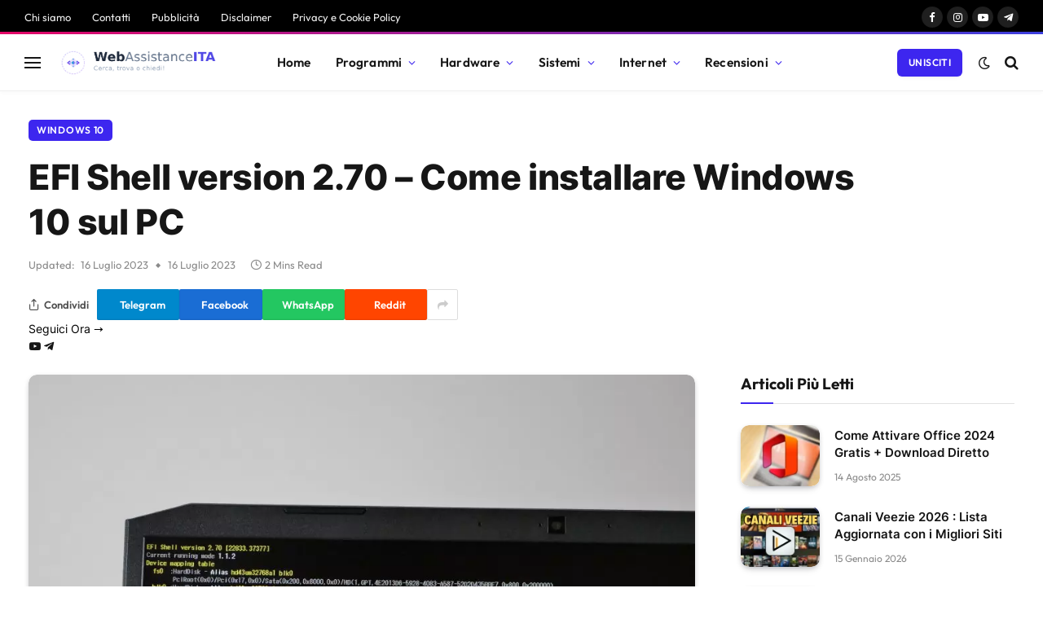

--- FILE ---
content_type: text/html; charset=UTF-8
request_url: https://www.webassistanceita.com/efi-shell-version-2-70-come-installare-windows-10-sul-pc/
body_size: 48537
content:

<!DOCTYPE html>
<html lang="it-IT" prefix="og: https://ogp.me/ns#" class="s-light site-s-light">

<head><meta charset="UTF-8" /><script type="3f4a3bc694a4aa0c4559b685-text/javascript">if(navigator.userAgent.match(/MSIE|Internet Explorer/i)||navigator.userAgent.match(/Trident\/7\..*?rv:11/i)){var href=document.location.href;if(!href.match(/[?&]nowprocket/)){if(href.indexOf("?")==-1){if(href.indexOf("#")==-1){document.location.href=href+"?nowprocket=1"}else{document.location.href=href.replace("#","?nowprocket=1#")}}else{if(href.indexOf("#")==-1){document.location.href=href+"&nowprocket=1"}else{document.location.href=href.replace("#","&nowprocket=1#")}}}}</script><script type="3f4a3bc694a4aa0c4559b685-text/javascript">(()=>{class RocketLazyLoadScripts{constructor(){this.v="2.0.4",this.userEvents=["keydown","keyup","mousedown","mouseup","mousemove","mouseover","mouseout","touchmove","touchstart","touchend","touchcancel","wheel","click","dblclick","input"],this.attributeEvents=["onblur","onclick","oncontextmenu","ondblclick","onfocus","onmousedown","onmouseenter","onmouseleave","onmousemove","onmouseout","onmouseover","onmouseup","onmousewheel","onscroll","onsubmit"]}async t(){this.i(),this.o(),/iP(ad|hone)/.test(navigator.userAgent)&&this.h(),this.u(),this.l(this),this.m(),this.k(this),this.p(this),this._(),await Promise.all([this.R(),this.L()]),this.lastBreath=Date.now(),this.S(this),this.P(),this.D(),this.O(),this.M(),await this.C(this.delayedScripts.normal),await this.C(this.delayedScripts.defer),await this.C(this.delayedScripts.async),await this.T(),await this.F(),await this.j(),await this.A(),window.dispatchEvent(new Event("rocket-allScriptsLoaded")),this.everythingLoaded=!0,this.lastTouchEnd&&await new Promise(t=>setTimeout(t,500-Date.now()+this.lastTouchEnd)),this.I(),this.H(),this.U(),this.W()}i(){this.CSPIssue=sessionStorage.getItem("rocketCSPIssue"),document.addEventListener("securitypolicyviolation",t=>{this.CSPIssue||"script-src-elem"!==t.violatedDirective||"data"!==t.blockedURI||(this.CSPIssue=!0,sessionStorage.setItem("rocketCSPIssue",!0))},{isRocket:!0})}o(){window.addEventListener("pageshow",t=>{this.persisted=t.persisted,this.realWindowLoadedFired=!0},{isRocket:!0}),window.addEventListener("pagehide",()=>{this.onFirstUserAction=null},{isRocket:!0})}h(){let t;function e(e){t=e}window.addEventListener("touchstart",e,{isRocket:!0}),window.addEventListener("touchend",function i(o){o.changedTouches[0]&&t.changedTouches[0]&&Math.abs(o.changedTouches[0].pageX-t.changedTouches[0].pageX)<10&&Math.abs(o.changedTouches[0].pageY-t.changedTouches[0].pageY)<10&&o.timeStamp-t.timeStamp<200&&(window.removeEventListener("touchstart",e,{isRocket:!0}),window.removeEventListener("touchend",i,{isRocket:!0}),"INPUT"===o.target.tagName&&"text"===o.target.type||(o.target.dispatchEvent(new TouchEvent("touchend",{target:o.target,bubbles:!0})),o.target.dispatchEvent(new MouseEvent("mouseover",{target:o.target,bubbles:!0})),o.target.dispatchEvent(new PointerEvent("click",{target:o.target,bubbles:!0,cancelable:!0,detail:1,clientX:o.changedTouches[0].clientX,clientY:o.changedTouches[0].clientY})),event.preventDefault()))},{isRocket:!0})}q(t){this.userActionTriggered||("mousemove"!==t.type||this.firstMousemoveIgnored?"keyup"===t.type||"mouseover"===t.type||"mouseout"===t.type||(this.userActionTriggered=!0,this.onFirstUserAction&&this.onFirstUserAction()):this.firstMousemoveIgnored=!0),"click"===t.type&&t.preventDefault(),t.stopPropagation(),t.stopImmediatePropagation(),"touchstart"===this.lastEvent&&"touchend"===t.type&&(this.lastTouchEnd=Date.now()),"click"===t.type&&(this.lastTouchEnd=0),this.lastEvent=t.type,t.composedPath&&t.composedPath()[0].getRootNode()instanceof ShadowRoot&&(t.rocketTarget=t.composedPath()[0]),this.savedUserEvents.push(t)}u(){this.savedUserEvents=[],this.userEventHandler=this.q.bind(this),this.userEvents.forEach(t=>window.addEventListener(t,this.userEventHandler,{passive:!1,isRocket:!0})),document.addEventListener("visibilitychange",this.userEventHandler,{isRocket:!0})}U(){this.userEvents.forEach(t=>window.removeEventListener(t,this.userEventHandler,{passive:!1,isRocket:!0})),document.removeEventListener("visibilitychange",this.userEventHandler,{isRocket:!0}),this.savedUserEvents.forEach(t=>{(t.rocketTarget||t.target).dispatchEvent(new window[t.constructor.name](t.type,t))})}m(){const t="return false",e=Array.from(this.attributeEvents,t=>"data-rocket-"+t),i="["+this.attributeEvents.join("],[")+"]",o="[data-rocket-"+this.attributeEvents.join("],[data-rocket-")+"]",s=(e,i,o)=>{o&&o!==t&&(e.setAttribute("data-rocket-"+i,o),e["rocket"+i]=new Function("event",o),e.setAttribute(i,t))};new MutationObserver(t=>{for(const n of t)"attributes"===n.type&&(n.attributeName.startsWith("data-rocket-")||this.everythingLoaded?n.attributeName.startsWith("data-rocket-")&&this.everythingLoaded&&this.N(n.target,n.attributeName.substring(12)):s(n.target,n.attributeName,n.target.getAttribute(n.attributeName))),"childList"===n.type&&n.addedNodes.forEach(t=>{if(t.nodeType===Node.ELEMENT_NODE)if(this.everythingLoaded)for(const i of[t,...t.querySelectorAll(o)])for(const t of i.getAttributeNames())e.includes(t)&&this.N(i,t.substring(12));else for(const e of[t,...t.querySelectorAll(i)])for(const t of e.getAttributeNames())this.attributeEvents.includes(t)&&s(e,t,e.getAttribute(t))})}).observe(document,{subtree:!0,childList:!0,attributeFilter:[...this.attributeEvents,...e]})}I(){this.attributeEvents.forEach(t=>{document.querySelectorAll("[data-rocket-"+t+"]").forEach(e=>{this.N(e,t)})})}N(t,e){const i=t.getAttribute("data-rocket-"+e);i&&(t.setAttribute(e,i),t.removeAttribute("data-rocket-"+e))}k(t){Object.defineProperty(HTMLElement.prototype,"onclick",{get(){return this.rocketonclick||null},set(e){this.rocketonclick=e,this.setAttribute(t.everythingLoaded?"onclick":"data-rocket-onclick","this.rocketonclick(event)")}})}S(t){function e(e,i){let o=e[i];e[i]=null,Object.defineProperty(e,i,{get:()=>o,set(s){t.everythingLoaded?o=s:e["rocket"+i]=o=s}})}e(document,"onreadystatechange"),e(window,"onload"),e(window,"onpageshow");try{Object.defineProperty(document,"readyState",{get:()=>t.rocketReadyState,set(e){t.rocketReadyState=e},configurable:!0}),document.readyState="loading"}catch(t){console.log("WPRocket DJE readyState conflict, bypassing")}}l(t){this.originalAddEventListener=EventTarget.prototype.addEventListener,this.originalRemoveEventListener=EventTarget.prototype.removeEventListener,this.savedEventListeners=[],EventTarget.prototype.addEventListener=function(e,i,o){o&&o.isRocket||!t.B(e,this)&&!t.userEvents.includes(e)||t.B(e,this)&&!t.userActionTriggered||e.startsWith("rocket-")||t.everythingLoaded?t.originalAddEventListener.call(this,e,i,o):(t.savedEventListeners.push({target:this,remove:!1,type:e,func:i,options:o}),"mouseenter"!==e&&"mouseleave"!==e||t.originalAddEventListener.call(this,e,t.savedUserEvents.push,o))},EventTarget.prototype.removeEventListener=function(e,i,o){o&&o.isRocket||!t.B(e,this)&&!t.userEvents.includes(e)||t.B(e,this)&&!t.userActionTriggered||e.startsWith("rocket-")||t.everythingLoaded?t.originalRemoveEventListener.call(this,e,i,o):t.savedEventListeners.push({target:this,remove:!0,type:e,func:i,options:o})}}J(t,e){this.savedEventListeners=this.savedEventListeners.filter(i=>{let o=i.type,s=i.target||window;return e!==o||t!==s||(this.B(o,s)&&(i.type="rocket-"+o),this.$(i),!1)})}H(){EventTarget.prototype.addEventListener=this.originalAddEventListener,EventTarget.prototype.removeEventListener=this.originalRemoveEventListener,this.savedEventListeners.forEach(t=>this.$(t))}$(t){t.remove?this.originalRemoveEventListener.call(t.target,t.type,t.func,t.options):this.originalAddEventListener.call(t.target,t.type,t.func,t.options)}p(t){let e;function i(e){return t.everythingLoaded?e:e.split(" ").map(t=>"load"===t||t.startsWith("load.")?"rocket-jquery-load":t).join(" ")}function o(o){function s(e){const s=o.fn[e];o.fn[e]=o.fn.init.prototype[e]=function(){return this[0]===window&&t.userActionTriggered&&("string"==typeof arguments[0]||arguments[0]instanceof String?arguments[0]=i(arguments[0]):"object"==typeof arguments[0]&&Object.keys(arguments[0]).forEach(t=>{const e=arguments[0][t];delete arguments[0][t],arguments[0][i(t)]=e})),s.apply(this,arguments),this}}if(o&&o.fn&&!t.allJQueries.includes(o)){const e={DOMContentLoaded:[],"rocket-DOMContentLoaded":[]};for(const t in e)document.addEventListener(t,()=>{e[t].forEach(t=>t())},{isRocket:!0});o.fn.ready=o.fn.init.prototype.ready=function(i){function s(){parseInt(o.fn.jquery)>2?setTimeout(()=>i.bind(document)(o)):i.bind(document)(o)}return"function"==typeof i&&(t.realDomReadyFired?!t.userActionTriggered||t.fauxDomReadyFired?s():e["rocket-DOMContentLoaded"].push(s):e.DOMContentLoaded.push(s)),o([])},s("on"),s("one"),s("off"),t.allJQueries.push(o)}e=o}t.allJQueries=[],o(window.jQuery),Object.defineProperty(window,"jQuery",{get:()=>e,set(t){o(t)}})}P(){const t=new Map;document.write=document.writeln=function(e){const i=document.currentScript,o=document.createRange(),s=i.parentElement;let n=t.get(i);void 0===n&&(n=i.nextSibling,t.set(i,n));const c=document.createDocumentFragment();o.setStart(c,0),c.appendChild(o.createContextualFragment(e)),s.insertBefore(c,n)}}async R(){return new Promise(t=>{this.userActionTriggered?t():this.onFirstUserAction=t})}async L(){return new Promise(t=>{document.addEventListener("DOMContentLoaded",()=>{this.realDomReadyFired=!0,t()},{isRocket:!0})})}async j(){return this.realWindowLoadedFired?Promise.resolve():new Promise(t=>{window.addEventListener("load",t,{isRocket:!0})})}M(){this.pendingScripts=[];this.scriptsMutationObserver=new MutationObserver(t=>{for(const e of t)e.addedNodes.forEach(t=>{"SCRIPT"!==t.tagName||t.noModule||t.isWPRocket||this.pendingScripts.push({script:t,promise:new Promise(e=>{const i=()=>{const i=this.pendingScripts.findIndex(e=>e.script===t);i>=0&&this.pendingScripts.splice(i,1),e()};t.addEventListener("load",i,{isRocket:!0}),t.addEventListener("error",i,{isRocket:!0}),setTimeout(i,1e3)})})})}),this.scriptsMutationObserver.observe(document,{childList:!0,subtree:!0})}async F(){await this.X(),this.pendingScripts.length?(await this.pendingScripts[0].promise,await this.F()):this.scriptsMutationObserver.disconnect()}D(){this.delayedScripts={normal:[],async:[],defer:[]},document.querySelectorAll("script[type$=rocketlazyloadscript]").forEach(t=>{t.hasAttribute("data-rocket-src")?t.hasAttribute("async")&&!1!==t.async?this.delayedScripts.async.push(t):t.hasAttribute("defer")&&!1!==t.defer||"module"===t.getAttribute("data-rocket-type")?this.delayedScripts.defer.push(t):this.delayedScripts.normal.push(t):this.delayedScripts.normal.push(t)})}async _(){await this.L();let t=[];document.querySelectorAll("script[type$=rocketlazyloadscript][data-rocket-src]").forEach(e=>{let i=e.getAttribute("data-rocket-src");if(i&&!i.startsWith("data:")){i.startsWith("//")&&(i=location.protocol+i);try{const o=new URL(i).origin;o!==location.origin&&t.push({src:o,crossOrigin:e.crossOrigin||"module"===e.getAttribute("data-rocket-type")})}catch(t){}}}),t=[...new Map(t.map(t=>[JSON.stringify(t),t])).values()],this.Y(t,"preconnect")}async G(t){if(await this.K(),!0!==t.noModule||!("noModule"in HTMLScriptElement.prototype))return new Promise(e=>{let i;function o(){(i||t).setAttribute("data-rocket-status","executed"),e()}try{if(navigator.userAgent.includes("Firefox/")||""===navigator.vendor||this.CSPIssue)i=document.createElement("script"),[...t.attributes].forEach(t=>{let e=t.nodeName;"type"!==e&&("data-rocket-type"===e&&(e="type"),"data-rocket-src"===e&&(e="src"),i.setAttribute(e,t.nodeValue))}),t.text&&(i.text=t.text),t.nonce&&(i.nonce=t.nonce),i.hasAttribute("src")?(i.addEventListener("load",o,{isRocket:!0}),i.addEventListener("error",()=>{i.setAttribute("data-rocket-status","failed-network"),e()},{isRocket:!0}),setTimeout(()=>{i.isConnected||e()},1)):(i.text=t.text,o()),i.isWPRocket=!0,t.parentNode.replaceChild(i,t);else{const i=t.getAttribute("data-rocket-type"),s=t.getAttribute("data-rocket-src");i?(t.type=i,t.removeAttribute("data-rocket-type")):t.removeAttribute("type"),t.addEventListener("load",o,{isRocket:!0}),t.addEventListener("error",i=>{this.CSPIssue&&i.target.src.startsWith("data:")?(console.log("WPRocket: CSP fallback activated"),t.removeAttribute("src"),this.G(t).then(e)):(t.setAttribute("data-rocket-status","failed-network"),e())},{isRocket:!0}),s?(t.fetchPriority="high",t.removeAttribute("data-rocket-src"),t.src=s):t.src="data:text/javascript;base64,"+window.btoa(unescape(encodeURIComponent(t.text)))}}catch(i){t.setAttribute("data-rocket-status","failed-transform"),e()}});t.setAttribute("data-rocket-status","skipped")}async C(t){const e=t.shift();return e?(e.isConnected&&await this.G(e),this.C(t)):Promise.resolve()}O(){this.Y([...this.delayedScripts.normal,...this.delayedScripts.defer,...this.delayedScripts.async],"preload")}Y(t,e){this.trash=this.trash||[];let i=!0;var o=document.createDocumentFragment();t.forEach(t=>{const s=t.getAttribute&&t.getAttribute("data-rocket-src")||t.src;if(s&&!s.startsWith("data:")){const n=document.createElement("link");n.href=s,n.rel=e,"preconnect"!==e&&(n.as="script",n.fetchPriority=i?"high":"low"),t.getAttribute&&"module"===t.getAttribute("data-rocket-type")&&(n.crossOrigin=!0),t.crossOrigin&&(n.crossOrigin=t.crossOrigin),t.integrity&&(n.integrity=t.integrity),t.nonce&&(n.nonce=t.nonce),o.appendChild(n),this.trash.push(n),i=!1}}),document.head.appendChild(o)}W(){this.trash.forEach(t=>t.remove())}async T(){try{document.readyState="interactive"}catch(t){}this.fauxDomReadyFired=!0;try{await this.K(),this.J(document,"readystatechange"),document.dispatchEvent(new Event("rocket-readystatechange")),await this.K(),document.rocketonreadystatechange&&document.rocketonreadystatechange(),await this.K(),this.J(document,"DOMContentLoaded"),document.dispatchEvent(new Event("rocket-DOMContentLoaded")),await this.K(),this.J(window,"DOMContentLoaded"),window.dispatchEvent(new Event("rocket-DOMContentLoaded"))}catch(t){console.error(t)}}async A(){try{document.readyState="complete"}catch(t){}try{await this.K(),this.J(document,"readystatechange"),document.dispatchEvent(new Event("rocket-readystatechange")),await this.K(),document.rocketonreadystatechange&&document.rocketonreadystatechange(),await this.K(),this.J(window,"load"),window.dispatchEvent(new Event("rocket-load")),await this.K(),window.rocketonload&&window.rocketonload(),await this.K(),this.allJQueries.forEach(t=>t(window).trigger("rocket-jquery-load")),await this.K(),this.J(window,"pageshow");const t=new Event("rocket-pageshow");t.persisted=this.persisted,window.dispatchEvent(t),await this.K(),window.rocketonpageshow&&window.rocketonpageshow({persisted:this.persisted})}catch(t){console.error(t)}}async K(){Date.now()-this.lastBreath>45&&(await this.X(),this.lastBreath=Date.now())}async X(){return document.hidden?new Promise(t=>setTimeout(t)):new Promise(t=>requestAnimationFrame(t))}B(t,e){return e===document&&"readystatechange"===t||(e===document&&"DOMContentLoaded"===t||(e===window&&"DOMContentLoaded"===t||(e===window&&"load"===t||e===window&&"pageshow"===t)))}static run(){(new RocketLazyLoadScripts).t()}}RocketLazyLoadScripts.run()})();</script>

	
	<meta name="viewport" content="width=device-width, initial-scale=1" />
				<script type="rocketlazyloadscript" data-rocket-type="text/javascript" class="_iub_cs_skip">
				var _iub = _iub || {};
				_iub.csConfiguration = _iub.csConfiguration || {};
				_iub.csConfiguration.siteId = "3691863";
				_iub.csConfiguration.cookiePolicyId = "51235609";
							</script>
			<script type="rocketlazyloadscript" data-minify="1" class="_iub_cs_skip" data-rocket-src="https://www.webassistanceita.com/wp-content/cache/min/1/autoblocking/3691863.js?ver=1768806252" fetchpriority="low" data-rocket-defer defer></script>
			
<!-- Ottimizzazione per i motori di ricerca di Rank Math - https://rankmath.com/ -->
<title>EFI Shell version 2.70 - Come installare Windows 10 sul PC</title>
<link data-rocket-prefetch href="https://fonts.googleapis.com" rel="dns-prefetch">
<link data-rocket-preload as="style" href="https://fonts.googleapis.com/css?family=Inter%3A400%2C500%2C600%2C700%2C800%7COutfit%3A400%2C500%2C600%2C700&#038;display=swap" rel="preload">
<script src="/cdn-cgi/scripts/7d0fa10a/cloudflare-static/rocket-loader.min.js" data-cf-settings="3f4a3bc694a4aa0c4559b685-|49"></script><style id="" media="print" onload="this.media=&#039;all&#039;">/* cyrillic-ext */
@font-face {
  font-family: 'Inter';
  font-style: normal;
  font-weight: 400;
  font-display: swap;
  src: url(/fonts.gstatic.com/s/inter/v20/UcC73FwrK3iLTeHuS_nVMrMxCp50SjIa2JL7W0Q5n-wU.woff2) format('woff2');
  unicode-range: U+0460-052F, U+1C80-1C8A, U+20B4, U+2DE0-2DFF, U+A640-A69F, U+FE2E-FE2F;
}
/* cyrillic */
@font-face {
  font-family: 'Inter';
  font-style: normal;
  font-weight: 400;
  font-display: swap;
  src: url(/fonts.gstatic.com/s/inter/v20/UcC73FwrK3iLTeHuS_nVMrMxCp50SjIa0ZL7W0Q5n-wU.woff2) format('woff2');
  unicode-range: U+0301, U+0400-045F, U+0490-0491, U+04B0-04B1, U+2116;
}
/* greek-ext */
@font-face {
  font-family: 'Inter';
  font-style: normal;
  font-weight: 400;
  font-display: swap;
  src: url(/fonts.gstatic.com/s/inter/v20/UcC73FwrK3iLTeHuS_nVMrMxCp50SjIa2ZL7W0Q5n-wU.woff2) format('woff2');
  unicode-range: U+1F00-1FFF;
}
/* greek */
@font-face {
  font-family: 'Inter';
  font-style: normal;
  font-weight: 400;
  font-display: swap;
  src: url(/fonts.gstatic.com/s/inter/v20/UcC73FwrK3iLTeHuS_nVMrMxCp50SjIa1pL7W0Q5n-wU.woff2) format('woff2');
  unicode-range: U+0370-0377, U+037A-037F, U+0384-038A, U+038C, U+038E-03A1, U+03A3-03FF;
}
/* vietnamese */
@font-face {
  font-family: 'Inter';
  font-style: normal;
  font-weight: 400;
  font-display: swap;
  src: url(/fonts.gstatic.com/s/inter/v20/UcC73FwrK3iLTeHuS_nVMrMxCp50SjIa2pL7W0Q5n-wU.woff2) format('woff2');
  unicode-range: U+0102-0103, U+0110-0111, U+0128-0129, U+0168-0169, U+01A0-01A1, U+01AF-01B0, U+0300-0301, U+0303-0304, U+0308-0309, U+0323, U+0329, U+1EA0-1EF9, U+20AB;
}
/* latin-ext */
@font-face {
  font-family: 'Inter';
  font-style: normal;
  font-weight: 400;
  font-display: swap;
  src: url(/fonts.gstatic.com/s/inter/v20/UcC73FwrK3iLTeHuS_nVMrMxCp50SjIa25L7W0Q5n-wU.woff2) format('woff2');
  unicode-range: U+0100-02BA, U+02BD-02C5, U+02C7-02CC, U+02CE-02D7, U+02DD-02FF, U+0304, U+0308, U+0329, U+1D00-1DBF, U+1E00-1E9F, U+1EF2-1EFF, U+2020, U+20A0-20AB, U+20AD-20C0, U+2113, U+2C60-2C7F, U+A720-A7FF;
}
/* latin */
@font-face {
  font-family: 'Inter';
  font-style: normal;
  font-weight: 400;
  font-display: swap;
  src: url(/fonts.gstatic.com/s/inter/v20/UcC73FwrK3iLTeHuS_nVMrMxCp50SjIa1ZL7W0Q5nw.woff2) format('woff2');
  unicode-range: U+0000-00FF, U+0131, U+0152-0153, U+02BB-02BC, U+02C6, U+02DA, U+02DC, U+0304, U+0308, U+0329, U+2000-206F, U+20AC, U+2122, U+2191, U+2193, U+2212, U+2215, U+FEFF, U+FFFD;
}
/* cyrillic-ext */
@font-face {
  font-family: 'Inter';
  font-style: normal;
  font-weight: 500;
  font-display: swap;
  src: url(/fonts.gstatic.com/s/inter/v20/UcC73FwrK3iLTeHuS_nVMrMxCp50SjIa2JL7W0Q5n-wU.woff2) format('woff2');
  unicode-range: U+0460-052F, U+1C80-1C8A, U+20B4, U+2DE0-2DFF, U+A640-A69F, U+FE2E-FE2F;
}
/* cyrillic */
@font-face {
  font-family: 'Inter';
  font-style: normal;
  font-weight: 500;
  font-display: swap;
  src: url(/fonts.gstatic.com/s/inter/v20/UcC73FwrK3iLTeHuS_nVMrMxCp50SjIa0ZL7W0Q5n-wU.woff2) format('woff2');
  unicode-range: U+0301, U+0400-045F, U+0490-0491, U+04B0-04B1, U+2116;
}
/* greek-ext */
@font-face {
  font-family: 'Inter';
  font-style: normal;
  font-weight: 500;
  font-display: swap;
  src: url(/fonts.gstatic.com/s/inter/v20/UcC73FwrK3iLTeHuS_nVMrMxCp50SjIa2ZL7W0Q5n-wU.woff2) format('woff2');
  unicode-range: U+1F00-1FFF;
}
/* greek */
@font-face {
  font-family: 'Inter';
  font-style: normal;
  font-weight: 500;
  font-display: swap;
  src: url(/fonts.gstatic.com/s/inter/v20/UcC73FwrK3iLTeHuS_nVMrMxCp50SjIa1pL7W0Q5n-wU.woff2) format('woff2');
  unicode-range: U+0370-0377, U+037A-037F, U+0384-038A, U+038C, U+038E-03A1, U+03A3-03FF;
}
/* vietnamese */
@font-face {
  font-family: 'Inter';
  font-style: normal;
  font-weight: 500;
  font-display: swap;
  src: url(/fonts.gstatic.com/s/inter/v20/UcC73FwrK3iLTeHuS_nVMrMxCp50SjIa2pL7W0Q5n-wU.woff2) format('woff2');
  unicode-range: U+0102-0103, U+0110-0111, U+0128-0129, U+0168-0169, U+01A0-01A1, U+01AF-01B0, U+0300-0301, U+0303-0304, U+0308-0309, U+0323, U+0329, U+1EA0-1EF9, U+20AB;
}
/* latin-ext */
@font-face {
  font-family: 'Inter';
  font-style: normal;
  font-weight: 500;
  font-display: swap;
  src: url(/fonts.gstatic.com/s/inter/v20/UcC73FwrK3iLTeHuS_nVMrMxCp50SjIa25L7W0Q5n-wU.woff2) format('woff2');
  unicode-range: U+0100-02BA, U+02BD-02C5, U+02C7-02CC, U+02CE-02D7, U+02DD-02FF, U+0304, U+0308, U+0329, U+1D00-1DBF, U+1E00-1E9F, U+1EF2-1EFF, U+2020, U+20A0-20AB, U+20AD-20C0, U+2113, U+2C60-2C7F, U+A720-A7FF;
}
/* latin */
@font-face {
  font-family: 'Inter';
  font-style: normal;
  font-weight: 500;
  font-display: swap;
  src: url(/fonts.gstatic.com/s/inter/v20/UcC73FwrK3iLTeHuS_nVMrMxCp50SjIa1ZL7W0Q5nw.woff2) format('woff2');
  unicode-range: U+0000-00FF, U+0131, U+0152-0153, U+02BB-02BC, U+02C6, U+02DA, U+02DC, U+0304, U+0308, U+0329, U+2000-206F, U+20AC, U+2122, U+2191, U+2193, U+2212, U+2215, U+FEFF, U+FFFD;
}
/* cyrillic-ext */
@font-face {
  font-family: 'Inter';
  font-style: normal;
  font-weight: 600;
  font-display: swap;
  src: url(/fonts.gstatic.com/s/inter/v20/UcC73FwrK3iLTeHuS_nVMrMxCp50SjIa2JL7W0Q5n-wU.woff2) format('woff2');
  unicode-range: U+0460-052F, U+1C80-1C8A, U+20B4, U+2DE0-2DFF, U+A640-A69F, U+FE2E-FE2F;
}
/* cyrillic */
@font-face {
  font-family: 'Inter';
  font-style: normal;
  font-weight: 600;
  font-display: swap;
  src: url(/fonts.gstatic.com/s/inter/v20/UcC73FwrK3iLTeHuS_nVMrMxCp50SjIa0ZL7W0Q5n-wU.woff2) format('woff2');
  unicode-range: U+0301, U+0400-045F, U+0490-0491, U+04B0-04B1, U+2116;
}
/* greek-ext */
@font-face {
  font-family: 'Inter';
  font-style: normal;
  font-weight: 600;
  font-display: swap;
  src: url(/fonts.gstatic.com/s/inter/v20/UcC73FwrK3iLTeHuS_nVMrMxCp50SjIa2ZL7W0Q5n-wU.woff2) format('woff2');
  unicode-range: U+1F00-1FFF;
}
/* greek */
@font-face {
  font-family: 'Inter';
  font-style: normal;
  font-weight: 600;
  font-display: swap;
  src: url(/fonts.gstatic.com/s/inter/v20/UcC73FwrK3iLTeHuS_nVMrMxCp50SjIa1pL7W0Q5n-wU.woff2) format('woff2');
  unicode-range: U+0370-0377, U+037A-037F, U+0384-038A, U+038C, U+038E-03A1, U+03A3-03FF;
}
/* vietnamese */
@font-face {
  font-family: 'Inter';
  font-style: normal;
  font-weight: 600;
  font-display: swap;
  src: url(/fonts.gstatic.com/s/inter/v20/UcC73FwrK3iLTeHuS_nVMrMxCp50SjIa2pL7W0Q5n-wU.woff2) format('woff2');
  unicode-range: U+0102-0103, U+0110-0111, U+0128-0129, U+0168-0169, U+01A0-01A1, U+01AF-01B0, U+0300-0301, U+0303-0304, U+0308-0309, U+0323, U+0329, U+1EA0-1EF9, U+20AB;
}
/* latin-ext */
@font-face {
  font-family: 'Inter';
  font-style: normal;
  font-weight: 600;
  font-display: swap;
  src: url(/fonts.gstatic.com/s/inter/v20/UcC73FwrK3iLTeHuS_nVMrMxCp50SjIa25L7W0Q5n-wU.woff2) format('woff2');
  unicode-range: U+0100-02BA, U+02BD-02C5, U+02C7-02CC, U+02CE-02D7, U+02DD-02FF, U+0304, U+0308, U+0329, U+1D00-1DBF, U+1E00-1E9F, U+1EF2-1EFF, U+2020, U+20A0-20AB, U+20AD-20C0, U+2113, U+2C60-2C7F, U+A720-A7FF;
}
/* latin */
@font-face {
  font-family: 'Inter';
  font-style: normal;
  font-weight: 600;
  font-display: swap;
  src: url(/fonts.gstatic.com/s/inter/v20/UcC73FwrK3iLTeHuS_nVMrMxCp50SjIa1ZL7W0Q5nw.woff2) format('woff2');
  unicode-range: U+0000-00FF, U+0131, U+0152-0153, U+02BB-02BC, U+02C6, U+02DA, U+02DC, U+0304, U+0308, U+0329, U+2000-206F, U+20AC, U+2122, U+2191, U+2193, U+2212, U+2215, U+FEFF, U+FFFD;
}
/* cyrillic-ext */
@font-face {
  font-family: 'Inter';
  font-style: normal;
  font-weight: 700;
  font-display: swap;
  src: url(/fonts.gstatic.com/s/inter/v20/UcC73FwrK3iLTeHuS_nVMrMxCp50SjIa2JL7W0Q5n-wU.woff2) format('woff2');
  unicode-range: U+0460-052F, U+1C80-1C8A, U+20B4, U+2DE0-2DFF, U+A640-A69F, U+FE2E-FE2F;
}
/* cyrillic */
@font-face {
  font-family: 'Inter';
  font-style: normal;
  font-weight: 700;
  font-display: swap;
  src: url(/fonts.gstatic.com/s/inter/v20/UcC73FwrK3iLTeHuS_nVMrMxCp50SjIa0ZL7W0Q5n-wU.woff2) format('woff2');
  unicode-range: U+0301, U+0400-045F, U+0490-0491, U+04B0-04B1, U+2116;
}
/* greek-ext */
@font-face {
  font-family: 'Inter';
  font-style: normal;
  font-weight: 700;
  font-display: swap;
  src: url(/fonts.gstatic.com/s/inter/v20/UcC73FwrK3iLTeHuS_nVMrMxCp50SjIa2ZL7W0Q5n-wU.woff2) format('woff2');
  unicode-range: U+1F00-1FFF;
}
/* greek */
@font-face {
  font-family: 'Inter';
  font-style: normal;
  font-weight: 700;
  font-display: swap;
  src: url(/fonts.gstatic.com/s/inter/v20/UcC73FwrK3iLTeHuS_nVMrMxCp50SjIa1pL7W0Q5n-wU.woff2) format('woff2');
  unicode-range: U+0370-0377, U+037A-037F, U+0384-038A, U+038C, U+038E-03A1, U+03A3-03FF;
}
/* vietnamese */
@font-face {
  font-family: 'Inter';
  font-style: normal;
  font-weight: 700;
  font-display: swap;
  src: url(/fonts.gstatic.com/s/inter/v20/UcC73FwrK3iLTeHuS_nVMrMxCp50SjIa2pL7W0Q5n-wU.woff2) format('woff2');
  unicode-range: U+0102-0103, U+0110-0111, U+0128-0129, U+0168-0169, U+01A0-01A1, U+01AF-01B0, U+0300-0301, U+0303-0304, U+0308-0309, U+0323, U+0329, U+1EA0-1EF9, U+20AB;
}
/* latin-ext */
@font-face {
  font-family: 'Inter';
  font-style: normal;
  font-weight: 700;
  font-display: swap;
  src: url(/fonts.gstatic.com/s/inter/v20/UcC73FwrK3iLTeHuS_nVMrMxCp50SjIa25L7W0Q5n-wU.woff2) format('woff2');
  unicode-range: U+0100-02BA, U+02BD-02C5, U+02C7-02CC, U+02CE-02D7, U+02DD-02FF, U+0304, U+0308, U+0329, U+1D00-1DBF, U+1E00-1E9F, U+1EF2-1EFF, U+2020, U+20A0-20AB, U+20AD-20C0, U+2113, U+2C60-2C7F, U+A720-A7FF;
}
/* latin */
@font-face {
  font-family: 'Inter';
  font-style: normal;
  font-weight: 700;
  font-display: swap;
  src: url(/fonts.gstatic.com/s/inter/v20/UcC73FwrK3iLTeHuS_nVMrMxCp50SjIa1ZL7W0Q5nw.woff2) format('woff2');
  unicode-range: U+0000-00FF, U+0131, U+0152-0153, U+02BB-02BC, U+02C6, U+02DA, U+02DC, U+0304, U+0308, U+0329, U+2000-206F, U+20AC, U+2122, U+2191, U+2193, U+2212, U+2215, U+FEFF, U+FFFD;
}
/* cyrillic-ext */
@font-face {
  font-family: 'Inter';
  font-style: normal;
  font-weight: 800;
  font-display: swap;
  src: url(/fonts.gstatic.com/s/inter/v20/UcC73FwrK3iLTeHuS_nVMrMxCp50SjIa2JL7W0Q5n-wU.woff2) format('woff2');
  unicode-range: U+0460-052F, U+1C80-1C8A, U+20B4, U+2DE0-2DFF, U+A640-A69F, U+FE2E-FE2F;
}
/* cyrillic */
@font-face {
  font-family: 'Inter';
  font-style: normal;
  font-weight: 800;
  font-display: swap;
  src: url(/fonts.gstatic.com/s/inter/v20/UcC73FwrK3iLTeHuS_nVMrMxCp50SjIa0ZL7W0Q5n-wU.woff2) format('woff2');
  unicode-range: U+0301, U+0400-045F, U+0490-0491, U+04B0-04B1, U+2116;
}
/* greek-ext */
@font-face {
  font-family: 'Inter';
  font-style: normal;
  font-weight: 800;
  font-display: swap;
  src: url(/fonts.gstatic.com/s/inter/v20/UcC73FwrK3iLTeHuS_nVMrMxCp50SjIa2ZL7W0Q5n-wU.woff2) format('woff2');
  unicode-range: U+1F00-1FFF;
}
/* greek */
@font-face {
  font-family: 'Inter';
  font-style: normal;
  font-weight: 800;
  font-display: swap;
  src: url(/fonts.gstatic.com/s/inter/v20/UcC73FwrK3iLTeHuS_nVMrMxCp50SjIa1pL7W0Q5n-wU.woff2) format('woff2');
  unicode-range: U+0370-0377, U+037A-037F, U+0384-038A, U+038C, U+038E-03A1, U+03A3-03FF;
}
/* vietnamese */
@font-face {
  font-family: 'Inter';
  font-style: normal;
  font-weight: 800;
  font-display: swap;
  src: url(/fonts.gstatic.com/s/inter/v20/UcC73FwrK3iLTeHuS_nVMrMxCp50SjIa2pL7W0Q5n-wU.woff2) format('woff2');
  unicode-range: U+0102-0103, U+0110-0111, U+0128-0129, U+0168-0169, U+01A0-01A1, U+01AF-01B0, U+0300-0301, U+0303-0304, U+0308-0309, U+0323, U+0329, U+1EA0-1EF9, U+20AB;
}
/* latin-ext */
@font-face {
  font-family: 'Inter';
  font-style: normal;
  font-weight: 800;
  font-display: swap;
  src: url(/fonts.gstatic.com/s/inter/v20/UcC73FwrK3iLTeHuS_nVMrMxCp50SjIa25L7W0Q5n-wU.woff2) format('woff2');
  unicode-range: U+0100-02BA, U+02BD-02C5, U+02C7-02CC, U+02CE-02D7, U+02DD-02FF, U+0304, U+0308, U+0329, U+1D00-1DBF, U+1E00-1E9F, U+1EF2-1EFF, U+2020, U+20A0-20AB, U+20AD-20C0, U+2113, U+2C60-2C7F, U+A720-A7FF;
}
/* latin */
@font-face {
  font-family: 'Inter';
  font-style: normal;
  font-weight: 800;
  font-display: swap;
  src: url(/fonts.gstatic.com/s/inter/v20/UcC73FwrK3iLTeHuS_nVMrMxCp50SjIa1ZL7W0Q5nw.woff2) format('woff2');
  unicode-range: U+0000-00FF, U+0131, U+0152-0153, U+02BB-02BC, U+02C6, U+02DA, U+02DC, U+0304, U+0308, U+0329, U+2000-206F, U+20AC, U+2122, U+2191, U+2193, U+2212, U+2215, U+FEFF, U+FFFD;
}
/* latin-ext */
@font-face {
  font-family: 'Outfit';
  font-style: normal;
  font-weight: 400;
  font-display: swap;
  src: url(/fonts.gstatic.com/s/outfit/v15/QGYvz_MVcBeNP4NJuktqUYLkn8BJ.woff2) format('woff2');
  unicode-range: U+0100-02BA, U+02BD-02C5, U+02C7-02CC, U+02CE-02D7, U+02DD-02FF, U+0304, U+0308, U+0329, U+1D00-1DBF, U+1E00-1E9F, U+1EF2-1EFF, U+2020, U+20A0-20AB, U+20AD-20C0, U+2113, U+2C60-2C7F, U+A720-A7FF;
}
/* latin */
@font-face {
  font-family: 'Outfit';
  font-style: normal;
  font-weight: 400;
  font-display: swap;
  src: url(/fonts.gstatic.com/s/outfit/v15/QGYvz_MVcBeNP4NJtEtqUYLknw.woff2) format('woff2');
  unicode-range: U+0000-00FF, U+0131, U+0152-0153, U+02BB-02BC, U+02C6, U+02DA, U+02DC, U+0304, U+0308, U+0329, U+2000-206F, U+20AC, U+2122, U+2191, U+2193, U+2212, U+2215, U+FEFF, U+FFFD;
}
/* latin-ext */
@font-face {
  font-family: 'Outfit';
  font-style: normal;
  font-weight: 500;
  font-display: swap;
  src: url(/fonts.gstatic.com/s/outfit/v15/QGYvz_MVcBeNP4NJuktqUYLkn8BJ.woff2) format('woff2');
  unicode-range: U+0100-02BA, U+02BD-02C5, U+02C7-02CC, U+02CE-02D7, U+02DD-02FF, U+0304, U+0308, U+0329, U+1D00-1DBF, U+1E00-1E9F, U+1EF2-1EFF, U+2020, U+20A0-20AB, U+20AD-20C0, U+2113, U+2C60-2C7F, U+A720-A7FF;
}
/* latin */
@font-face {
  font-family: 'Outfit';
  font-style: normal;
  font-weight: 500;
  font-display: swap;
  src: url(/fonts.gstatic.com/s/outfit/v15/QGYvz_MVcBeNP4NJtEtqUYLknw.woff2) format('woff2');
  unicode-range: U+0000-00FF, U+0131, U+0152-0153, U+02BB-02BC, U+02C6, U+02DA, U+02DC, U+0304, U+0308, U+0329, U+2000-206F, U+20AC, U+2122, U+2191, U+2193, U+2212, U+2215, U+FEFF, U+FFFD;
}
/* latin-ext */
@font-face {
  font-family: 'Outfit';
  font-style: normal;
  font-weight: 600;
  font-display: swap;
  src: url(/fonts.gstatic.com/s/outfit/v15/QGYvz_MVcBeNP4NJuktqUYLkn8BJ.woff2) format('woff2');
  unicode-range: U+0100-02BA, U+02BD-02C5, U+02C7-02CC, U+02CE-02D7, U+02DD-02FF, U+0304, U+0308, U+0329, U+1D00-1DBF, U+1E00-1E9F, U+1EF2-1EFF, U+2020, U+20A0-20AB, U+20AD-20C0, U+2113, U+2C60-2C7F, U+A720-A7FF;
}
/* latin */
@font-face {
  font-family: 'Outfit';
  font-style: normal;
  font-weight: 600;
  font-display: swap;
  src: url(/fonts.gstatic.com/s/outfit/v15/QGYvz_MVcBeNP4NJtEtqUYLknw.woff2) format('woff2');
  unicode-range: U+0000-00FF, U+0131, U+0152-0153, U+02BB-02BC, U+02C6, U+02DA, U+02DC, U+0304, U+0308, U+0329, U+2000-206F, U+20AC, U+2122, U+2191, U+2193, U+2212, U+2215, U+FEFF, U+FFFD;
}
/* latin-ext */
@font-face {
  font-family: 'Outfit';
  font-style: normal;
  font-weight: 700;
  font-display: swap;
  src: url(/fonts.gstatic.com/s/outfit/v15/QGYvz_MVcBeNP4NJuktqUYLkn8BJ.woff2) format('woff2');
  unicode-range: U+0100-02BA, U+02BD-02C5, U+02C7-02CC, U+02CE-02D7, U+02DD-02FF, U+0304, U+0308, U+0329, U+1D00-1DBF, U+1E00-1E9F, U+1EF2-1EFF, U+2020, U+20A0-20AB, U+20AD-20C0, U+2113, U+2C60-2C7F, U+A720-A7FF;
}
/* latin */
@font-face {
  font-family: 'Outfit';
  font-style: normal;
  font-weight: 700;
  font-display: swap;
  src: url(/fonts.gstatic.com/s/outfit/v15/QGYvz_MVcBeNP4NJtEtqUYLknw.woff2) format('woff2');
  unicode-range: U+0000-00FF, U+0131, U+0152-0153, U+02BB-02BC, U+02C6, U+02DA, U+02DC, U+0304, U+0308, U+0329, U+2000-206F, U+20AC, U+2122, U+2191, U+2193, U+2212, U+2215, U+FEFF, U+FFFD;
}
</style>
<style id="wpr-usedcss">:where(.wp-block-button__link){border-radius:9999px;box-shadow:none;padding:calc(.667em + 2px) calc(1.333em + 2px);text-decoration:none}:root :where(.wp-block-button .wp-block-button__link.is-style-outline),:root :where(.wp-block-button.is-style-outline>.wp-block-button__link){border:2px solid;padding:.667em 1.333em}:root :where(.wp-block-button .wp-block-button__link.is-style-outline:not(.has-text-color)),:root :where(.wp-block-button.is-style-outline>.wp-block-button__link:not(.has-text-color)){color:currentColor}:root :where(.wp-block-button .wp-block-button__link.is-style-outline:not(.has-background)),:root :where(.wp-block-button.is-style-outline>.wp-block-button__link:not(.has-background)){background-color:initial;background-image:none}:where(.wp-block-calendar table:not(.has-background) th){background:#ddd}.wp-block-code{box-sizing:border-box}.wp-block-code code{display:block;font-family:inherit;overflow-wrap:break-word;white-space:pre-wrap}:where(.wp-block-columns){margin-bottom:1.75em}:where(.wp-block-columns.has-background){padding:1.25em 2.375em}:where(.wp-block-post-comments input[type=submit]){border:none}:where(.wp-block-cover-image:not(.has-text-color)),:where(.wp-block-cover:not(.has-text-color)){color:#fff}:where(.wp-block-cover-image.is-light:not(.has-text-color)),:where(.wp-block-cover.is-light:not(.has-text-color)){color:#000}:root :where(.wp-block-cover h1:not(.has-text-color)),:root :where(.wp-block-cover h2:not(.has-text-color)),:root :where(.wp-block-cover h3:not(.has-text-color)),:root :where(.wp-block-cover h4:not(.has-text-color)),:root :where(.wp-block-cover h5:not(.has-text-color)),:root :where(.wp-block-cover h6:not(.has-text-color)),:root :where(.wp-block-cover p:not(.has-text-color)){color:inherit}:where(.wp-block-file){margin-bottom:1.5em}:where(.wp-block-file__button){border-radius:2em;display:inline-block;padding:.5em 1em}:where(.wp-block-file__button):is(a):active,:where(.wp-block-file__button):is(a):focus,:where(.wp-block-file__button):is(a):hover,:where(.wp-block-file__button):is(a):visited{box-shadow:none;color:#fff;opacity:.85;text-decoration:none}:where(.wp-block-group.wp-block-group-is-layout-constrained){position:relative}.wp-block-image img{box-sizing:border-box;height:auto;max-width:100%;vertical-align:bottom}.wp-block-image :where(figcaption){margin-bottom:1em;margin-top:.5em}:root :where(.wp-block-image.is-style-rounded img,.wp-block-image .is-style-rounded img){border-radius:9999px}.wp-block-image figure{margin:0}:where(.wp-block-latest-comments:not([style*=line-height] .wp-block-latest-comments__comment)){line-height:1.1}:where(.wp-block-latest-comments:not([style*=line-height] .wp-block-latest-comments__comment-excerpt p)){line-height:1.8}:root :where(.wp-block-latest-posts.is-grid){padding:0}:root :where(.wp-block-latest-posts.wp-block-latest-posts__list){padding-left:0}ul{box-sizing:border-box}:root :where(ul.has-background,ol.has-background){padding:1.25em 2.375em}:where(.wp-block-navigation.has-background .wp-block-navigation-item a:not(.wp-element-button)),:where(.wp-block-navigation.has-background .wp-block-navigation-submenu a:not(.wp-element-button)){padding:.5em 1em}:where(.wp-block-navigation .wp-block-navigation__submenu-container .wp-block-navigation-item a:not(.wp-element-button)),:where(.wp-block-navigation .wp-block-navigation__submenu-container .wp-block-navigation-submenu a:not(.wp-element-button)),:where(.wp-block-navigation .wp-block-navigation__submenu-container .wp-block-navigation-submenu button.wp-block-navigation-item__content),:where(.wp-block-navigation .wp-block-navigation__submenu-container .wp-block-pages-list__item button.wp-block-navigation-item__content){padding:.5em 1em}:root :where(p.has-background){padding:1.25em 2.375em}:where(p.has-text-color:not(.has-link-color)) a{color:inherit}:where(.wp-block-post-comments-form) input:not([type=submit]),:where(.wp-block-post-comments-form) textarea{border:1px solid #949494;font-family:inherit;font-size:1em}:where(.wp-block-post-comments-form) input:where(:not([type=submit]):not([type=checkbox])),:where(.wp-block-post-comments-form) textarea{padding:calc(.667em + 2px)}:where(.wp-block-post-excerpt){margin-bottom:var(--wp--style--block-gap);margin-top:var(--wp--style--block-gap)}:where(.wp-block-preformatted.has-background){padding:1.25em 2.375em}:where(.wp-block-search__button){border:1px solid #ccc;padding:6px 10px}:where(.wp-block-search__input){font-family:inherit;font-size:inherit;font-style:inherit;font-weight:inherit;letter-spacing:inherit;line-height:inherit;text-transform:inherit}:where(.wp-block-search__button-inside .wp-block-search__inside-wrapper){border:1px solid #949494;box-sizing:border-box;padding:4px}:where(.wp-block-search__button-inside .wp-block-search__inside-wrapper) .wp-block-search__input{border:none;border-radius:0;padding:0 4px}:where(.wp-block-search__button-inside .wp-block-search__inside-wrapper) .wp-block-search__input:focus{outline:0}:where(.wp-block-search__button-inside .wp-block-search__inside-wrapper) :where(.wp-block-search__button){padding:4px 8px}:root :where(.wp-block-separator.is-style-dots){height:auto;line-height:1;text-align:center}:root :where(.wp-block-separator.is-style-dots):before{color:currentColor;content:"···";font-family:serif;font-size:1.5em;letter-spacing:2em;padding-left:2em}:root :where(.wp-block-site-logo.is-style-rounded){border-radius:9999px}:root :where(.wp-block-site-title a){color:inherit}:where(.wp-block-social-links:not(.is-style-logos-only)) .wp-social-link{background-color:#f0f0f0;color:#444}:where(.wp-block-social-links:not(.is-style-logos-only)) .wp-social-link-amazon{background-color:#f90;color:#fff}:where(.wp-block-social-links:not(.is-style-logos-only)) .wp-social-link-bandcamp{background-color:#1ea0c3;color:#fff}:where(.wp-block-social-links:not(.is-style-logos-only)) .wp-social-link-behance{background-color:#0757fe;color:#fff}:where(.wp-block-social-links:not(.is-style-logos-only)) .wp-social-link-bluesky{background-color:#0a7aff;color:#fff}:where(.wp-block-social-links:not(.is-style-logos-only)) .wp-social-link-codepen{background-color:#1e1f26;color:#fff}:where(.wp-block-social-links:not(.is-style-logos-only)) .wp-social-link-deviantart{background-color:#02e49b;color:#fff}:where(.wp-block-social-links:not(.is-style-logos-only)) .wp-social-link-dribbble{background-color:#e94c89;color:#fff}:where(.wp-block-social-links:not(.is-style-logos-only)) .wp-social-link-dropbox{background-color:#4280ff;color:#fff}:where(.wp-block-social-links:not(.is-style-logos-only)) .wp-social-link-etsy{background-color:#f45800;color:#fff}:where(.wp-block-social-links:not(.is-style-logos-only)) .wp-social-link-facebook{background-color:#1778f2;color:#fff}:where(.wp-block-social-links:not(.is-style-logos-only)) .wp-social-link-fivehundredpx{background-color:#000;color:#fff}:where(.wp-block-social-links:not(.is-style-logos-only)) .wp-social-link-flickr{background-color:#0461dd;color:#fff}:where(.wp-block-social-links:not(.is-style-logos-only)) .wp-social-link-foursquare{background-color:#e65678;color:#fff}:where(.wp-block-social-links:not(.is-style-logos-only)) .wp-social-link-github{background-color:#24292d;color:#fff}:where(.wp-block-social-links:not(.is-style-logos-only)) .wp-social-link-goodreads{background-color:#eceadd;color:#382110}:where(.wp-block-social-links:not(.is-style-logos-only)) .wp-social-link-google{background-color:#ea4434;color:#fff}:where(.wp-block-social-links:not(.is-style-logos-only)) .wp-social-link-gravatar{background-color:#1d4fc4;color:#fff}:where(.wp-block-social-links:not(.is-style-logos-only)) .wp-social-link-instagram{background-color:#f00075;color:#fff}:where(.wp-block-social-links:not(.is-style-logos-only)) .wp-social-link-lastfm{background-color:#e21b24;color:#fff}:where(.wp-block-social-links:not(.is-style-logos-only)) .wp-social-link-linkedin{background-color:#0d66c2;color:#fff}:where(.wp-block-social-links:not(.is-style-logos-only)) .wp-social-link-mastodon{background-color:#3288d4;color:#fff}:where(.wp-block-social-links:not(.is-style-logos-only)) .wp-social-link-medium{background-color:#000;color:#fff}:where(.wp-block-social-links:not(.is-style-logos-only)) .wp-social-link-meetup{background-color:#f6405f;color:#fff}:where(.wp-block-social-links:not(.is-style-logos-only)) .wp-social-link-patreon{background-color:#000;color:#fff}:where(.wp-block-social-links:not(.is-style-logos-only)) .wp-social-link-pinterest{background-color:#e60122;color:#fff}:where(.wp-block-social-links:not(.is-style-logos-only)) .wp-social-link-pocket{background-color:#ef4155;color:#fff}:where(.wp-block-social-links:not(.is-style-logos-only)) .wp-social-link-reddit{background-color:#ff4500;color:#fff}:where(.wp-block-social-links:not(.is-style-logos-only)) .wp-social-link-skype{background-color:#0478d7;color:#fff}:where(.wp-block-social-links:not(.is-style-logos-only)) .wp-social-link-snapchat{background-color:#fefc00;color:#fff;stroke:#000}:where(.wp-block-social-links:not(.is-style-logos-only)) .wp-social-link-soundcloud{background-color:#ff5600;color:#fff}:where(.wp-block-social-links:not(.is-style-logos-only)) .wp-social-link-spotify{background-color:#1bd760;color:#fff}:where(.wp-block-social-links:not(.is-style-logos-only)) .wp-social-link-telegram{background-color:#2aabee;color:#fff}:where(.wp-block-social-links:not(.is-style-logos-only)) .wp-social-link-threads{background-color:#000;color:#fff}:where(.wp-block-social-links:not(.is-style-logos-only)) .wp-social-link-tiktok{background-color:#000;color:#fff}:where(.wp-block-social-links:not(.is-style-logos-only)) .wp-social-link-tumblr{background-color:#011835;color:#fff}:where(.wp-block-social-links:not(.is-style-logos-only)) .wp-social-link-twitch{background-color:#6440a4;color:#fff}:where(.wp-block-social-links:not(.is-style-logos-only)) .wp-social-link-twitter{background-color:#1da1f2;color:#fff}:where(.wp-block-social-links:not(.is-style-logos-only)) .wp-social-link-vimeo{background-color:#1eb7ea;color:#fff}:where(.wp-block-social-links:not(.is-style-logos-only)) .wp-social-link-vk{background-color:#4680c2;color:#fff}:where(.wp-block-social-links:not(.is-style-logos-only)) .wp-social-link-wordpress{background-color:#3499cd;color:#fff}:where(.wp-block-social-links:not(.is-style-logos-only)) .wp-social-link-whatsapp{background-color:#25d366;color:#fff}:where(.wp-block-social-links:not(.is-style-logos-only)) .wp-social-link-x{background-color:#000;color:#fff}:where(.wp-block-social-links:not(.is-style-logos-only)) .wp-social-link-yelp{background-color:#d32422;color:#fff}:where(.wp-block-social-links:not(.is-style-logos-only)) .wp-social-link-youtube{background-color:red;color:#fff}:where(.wp-block-social-links.is-style-logos-only) .wp-social-link{background:0 0}:where(.wp-block-social-links.is-style-logos-only) .wp-social-link svg{height:1.25em;width:1.25em}:where(.wp-block-social-links.is-style-logos-only) .wp-social-link-amazon{color:#f90}:where(.wp-block-social-links.is-style-logos-only) .wp-social-link-bandcamp{color:#1ea0c3}:where(.wp-block-social-links.is-style-logos-only) .wp-social-link-behance{color:#0757fe}:where(.wp-block-social-links.is-style-logos-only) .wp-social-link-bluesky{color:#0a7aff}:where(.wp-block-social-links.is-style-logos-only) .wp-social-link-codepen{color:#1e1f26}:where(.wp-block-social-links.is-style-logos-only) .wp-social-link-deviantart{color:#02e49b}:where(.wp-block-social-links.is-style-logos-only) .wp-social-link-dribbble{color:#e94c89}:where(.wp-block-social-links.is-style-logos-only) .wp-social-link-dropbox{color:#4280ff}:where(.wp-block-social-links.is-style-logos-only) .wp-social-link-etsy{color:#f45800}:where(.wp-block-social-links.is-style-logos-only) .wp-social-link-facebook{color:#1778f2}:where(.wp-block-social-links.is-style-logos-only) .wp-social-link-fivehundredpx{color:#000}:where(.wp-block-social-links.is-style-logos-only) .wp-social-link-flickr{color:#0461dd}:where(.wp-block-social-links.is-style-logos-only) .wp-social-link-foursquare{color:#e65678}:where(.wp-block-social-links.is-style-logos-only) .wp-social-link-github{color:#24292d}:where(.wp-block-social-links.is-style-logos-only) .wp-social-link-goodreads{color:#382110}:where(.wp-block-social-links.is-style-logos-only) .wp-social-link-google{color:#ea4434}:where(.wp-block-social-links.is-style-logos-only) .wp-social-link-gravatar{color:#1d4fc4}:where(.wp-block-social-links.is-style-logos-only) .wp-social-link-instagram{color:#f00075}:where(.wp-block-social-links.is-style-logos-only) .wp-social-link-lastfm{color:#e21b24}:where(.wp-block-social-links.is-style-logos-only) .wp-social-link-linkedin{color:#0d66c2}:where(.wp-block-social-links.is-style-logos-only) .wp-social-link-mastodon{color:#3288d4}:where(.wp-block-social-links.is-style-logos-only) .wp-social-link-medium{color:#000}:where(.wp-block-social-links.is-style-logos-only) .wp-social-link-meetup{color:#f6405f}:where(.wp-block-social-links.is-style-logos-only) .wp-social-link-patreon{color:#000}:where(.wp-block-social-links.is-style-logos-only) .wp-social-link-pinterest{color:#e60122}:where(.wp-block-social-links.is-style-logos-only) .wp-social-link-pocket{color:#ef4155}:where(.wp-block-social-links.is-style-logos-only) .wp-social-link-reddit{color:#ff4500}:where(.wp-block-social-links.is-style-logos-only) .wp-social-link-skype{color:#0478d7}:where(.wp-block-social-links.is-style-logos-only) .wp-social-link-snapchat{color:#fff;stroke:#000}:where(.wp-block-social-links.is-style-logos-only) .wp-social-link-soundcloud{color:#ff5600}:where(.wp-block-social-links.is-style-logos-only) .wp-social-link-spotify{color:#1bd760}:where(.wp-block-social-links.is-style-logos-only) .wp-social-link-telegram{color:#2aabee}:where(.wp-block-social-links.is-style-logos-only) .wp-social-link-threads{color:#000}:where(.wp-block-social-links.is-style-logos-only) .wp-social-link-tiktok{color:#000}:where(.wp-block-social-links.is-style-logos-only) .wp-social-link-tumblr{color:#011835}:where(.wp-block-social-links.is-style-logos-only) .wp-social-link-twitch{color:#6440a4}:where(.wp-block-social-links.is-style-logos-only) .wp-social-link-twitter{color:#1da1f2}:where(.wp-block-social-links.is-style-logos-only) .wp-social-link-vimeo{color:#1eb7ea}:where(.wp-block-social-links.is-style-logos-only) .wp-social-link-vk{color:#4680c2}:where(.wp-block-social-links.is-style-logos-only) .wp-social-link-whatsapp{color:#25d366}:where(.wp-block-social-links.is-style-logos-only) .wp-social-link-wordpress{color:#3499cd}:where(.wp-block-social-links.is-style-logos-only) .wp-social-link-x{color:#000}:where(.wp-block-social-links.is-style-logos-only) .wp-social-link-yelp{color:#d32422}:where(.wp-block-social-links.is-style-logos-only) .wp-social-link-youtube{color:red}:root :where(.wp-block-social-links .wp-social-link a){padding:.25em}:root :where(.wp-block-social-links.is-style-logos-only .wp-social-link a){padding:0}:root :where(.wp-block-social-links.is-style-pill-shape .wp-social-link a){padding-left:.66667em;padding-right:.66667em}:root :where(.wp-block-tag-cloud.is-style-outline){display:flex;flex-wrap:wrap;gap:1ch}:root :where(.wp-block-tag-cloud.is-style-outline a){border:1px solid;font-size:unset!important;margin-right:0;padding:1ch 2ch;text-decoration:none!important}:where(.wp-block-term-description){margin-bottom:var(--wp--style--block-gap);margin-top:var(--wp--style--block-gap)}:where(pre.wp-block-verse){font-family:inherit}.entry-content{counter-reset:footnotes}:root{--wp--preset--font-size--normal:16px;--wp--preset--font-size--huge:42px}html :where(.has-border-color){border-style:solid}html :where([style*=border-top-color]){border-top-style:solid}html :where([style*=border-right-color]){border-right-style:solid}html :where([style*=border-bottom-color]){border-bottom-style:solid}html :where([style*=border-left-color]){border-left-style:solid}html :where([style*=border-width]){border-style:solid}html :where([style*=border-top-width]){border-top-style:solid}html :where([style*=border-right-width]){border-right-style:solid}html :where([style*=border-bottom-width]){border-bottom-style:solid}html :where([style*=border-left-width]){border-left-style:solid}html :where(img[class*=wp-image-]){height:auto;max-width:100%}:where(figure){margin:0 0 1em}html :where(.is-position-sticky){--wp-admin--admin-bar--position-offset:var(--wp-admin--admin-bar--height,0px)}@media screen and (max-width:600px){html :where(.is-position-sticky){--wp-admin--admin-bar--position-offset:0px}}:root{--wp--preset--aspect-ratio--square:1;--wp--preset--aspect-ratio--4-3:4/3;--wp--preset--aspect-ratio--3-4:3/4;--wp--preset--aspect-ratio--3-2:3/2;--wp--preset--aspect-ratio--2-3:2/3;--wp--preset--aspect-ratio--16-9:16/9;--wp--preset--aspect-ratio--9-16:9/16;--wp--preset--color--black:#000000;--wp--preset--color--cyan-bluish-gray:#abb8c3;--wp--preset--color--white:#ffffff;--wp--preset--color--pale-pink:#f78da7;--wp--preset--color--vivid-red:#cf2e2e;--wp--preset--color--luminous-vivid-orange:#ff6900;--wp--preset--color--luminous-vivid-amber:#fcb900;--wp--preset--color--light-green-cyan:#7bdcb5;--wp--preset--color--vivid-green-cyan:#00d084;--wp--preset--color--pale-cyan-blue:#8ed1fc;--wp--preset--color--vivid-cyan-blue:#0693e3;--wp--preset--color--vivid-purple:#9b51e0;--wp--preset--gradient--vivid-cyan-blue-to-vivid-purple:linear-gradient(135deg,rgba(6, 147, 227, 1) 0%,rgb(155, 81, 224) 100%);--wp--preset--gradient--light-green-cyan-to-vivid-green-cyan:linear-gradient(135deg,rgb(122, 220, 180) 0%,rgb(0, 208, 130) 100%);--wp--preset--gradient--luminous-vivid-amber-to-luminous-vivid-orange:linear-gradient(135deg,rgba(252, 185, 0, 1) 0%,rgba(255, 105, 0, 1) 100%);--wp--preset--gradient--luminous-vivid-orange-to-vivid-red:linear-gradient(135deg,rgba(255, 105, 0, 1) 0%,rgb(207, 46, 46) 100%);--wp--preset--gradient--very-light-gray-to-cyan-bluish-gray:linear-gradient(135deg,rgb(238, 238, 238) 0%,rgb(169, 184, 195) 100%);--wp--preset--gradient--cool-to-warm-spectrum:linear-gradient(135deg,rgb(74, 234, 220) 0%,rgb(151, 120, 209) 20%,rgb(207, 42, 186) 40%,rgb(238, 44, 130) 60%,rgb(251, 105, 98) 80%,rgb(254, 248, 76) 100%);--wp--preset--gradient--blush-light-purple:linear-gradient(135deg,rgb(255, 206, 236) 0%,rgb(152, 150, 240) 100%);--wp--preset--gradient--blush-bordeaux:linear-gradient(135deg,rgb(254, 205, 165) 0%,rgb(254, 45, 45) 50%,rgb(107, 0, 62) 100%);--wp--preset--gradient--luminous-dusk:linear-gradient(135deg,rgb(255, 203, 112) 0%,rgb(199, 81, 192) 50%,rgb(65, 88, 208) 100%);--wp--preset--gradient--pale-ocean:linear-gradient(135deg,rgb(255, 245, 203) 0%,rgb(182, 227, 212) 50%,rgb(51, 167, 181) 100%);--wp--preset--gradient--electric-grass:linear-gradient(135deg,rgb(202, 248, 128) 0%,rgb(113, 206, 126) 100%);--wp--preset--gradient--midnight:linear-gradient(135deg,rgb(2, 3, 129) 0%,rgb(40, 116, 252) 100%);--wp--preset--font-size--small:13px;--wp--preset--font-size--medium:20px;--wp--preset--font-size--large:36px;--wp--preset--font-size--x-large:42px;--wp--preset--spacing--20:0.44rem;--wp--preset--spacing--30:0.67rem;--wp--preset--spacing--40:1rem;--wp--preset--spacing--50:1.5rem;--wp--preset--spacing--60:2.25rem;--wp--preset--spacing--70:3.38rem;--wp--preset--spacing--80:5.06rem;--wp--preset--shadow--natural:6px 6px 9px rgba(0, 0, 0, .2);--wp--preset--shadow--deep:12px 12px 50px rgba(0, 0, 0, .4);--wp--preset--shadow--sharp:6px 6px 0px rgba(0, 0, 0, .2);--wp--preset--shadow--outlined:6px 6px 0px -3px rgba(255, 255, 255, 1),6px 6px rgba(0, 0, 0, 1);--wp--preset--shadow--crisp:6px 6px 0px rgba(0, 0, 0, 1)}:where(.is-layout-flex){gap:.5em}:where(.is-layout-grid){gap:.5em}.has-black-color{color:var(--wp--preset--color--black)!important}:where(.wp-block-post-template.is-layout-flex){gap:1.25em}:where(.wp-block-post-template.is-layout-grid){gap:1.25em}:where(.wp-block-columns.is-layout-flex){gap:2em}:where(.wp-block-columns.is-layout-grid){gap:2em}:root :where(.wp-block-pullquote){font-size:1.5em;line-height:1.6}a,article,aside,body,button,caption,code,div,em,figure,footer,form,h1,h2,h3,h4,h5,html,i,img,input,label,li,nav,object,p,pre,section,span,strong,time,ul{margin:0;padding:0;border:0;vertical-align:baseline;font-size:100%;font-family:inherit}article,aside,figure,footer,nav,section{display:block}ul{list-style:none}button,input[type=submit]{box-sizing:content-box;-webkit-appearance:none;cursor:pointer}button::-moz-focus-inner,input::-moz-focus-inner{border:0;padding:0}input[type=search]::-webkit-search-cancel-button,input[type=search]::-webkit-search-decoration{-webkit-appearance:none}input[type=search]{-webkit-appearance:none}a img{border:0}img{max-width:100%;height:auto}@media screen and (-ms-high-contrast:active),(-ms-high-contrast:none){img{min-height:1px}}::-webkit-input-placeholder{color:inherit}::-moz-placeholder{color:inherit;opacity:1}html{box-sizing:border-box}*,::after,::before{box-sizing:inherit}:root{--body-font:"Public Sans",system-ui,sans-serif;--ui-font:var(--body-font);--text-font:var(--body-font);--title-font:var(--ui-font);--h-font:var(--ui-font);--text-size:14px;--text-lh:1.714;--main-width:1200px;--grid-gutter:36px;--wrap-padding:35px;--boxed-pad:45px;--sidebar-width:33.3333333333%;--sidebar-c-width:var(--sidebar-width);--sidebar-pad:38px;--sidebar-c-pad:var(--sidebar-pad);--c-sidebar-sep:var(--c-separator2);--max-width-md:680px;--title-size-xs:14px;--title-size-s:16px;--title-size-n:18px;--title-size-m:20px;--title-size-l:25px;--title-size-xl:30px;--title-fw-semi:600;--title-fw-bold:700;--grid-p-title:var(--title-size-m);--grid-sm-p-title:var(--title-size-s);--grid-lg-p-title:var(--title-size-l);--list-p-title:calc(var(--title-size-m) * 1.05);--small-p-title:var(--title-size-xs);--feat-grid-title-s:var(--title-size-n);--feat-grid-title-m:var(--title-size-m);--feat-grid-title-l:var(--title-size-l);--excerpt-size:15px;--post-content-size:1.186rem;--post-content-lh:1.7;--post-content-gaps:1.54em;--single-content-size:var(--post-content-size);--p-media-margin:1.867em;--p-spacious-pad:0px;--c-facebook:#1a6dd4;--c-twitter:#55acef;--c-pinterest:#e4223e;--c-linkedin:#02669a;--c-tumblr:#44546b;--c-instagram:#c13584;--c-vk:#45668e;--c-vimeo:#1ab7ea;--c-youtube:#ff0000;--c-dribbble:#ea4c89;--c-flickr:#0063dc;--c-email:#080808;--c-whatsapp:#23c761;--c-soundcloud:#ff8800;--c-rss:#f97d1e;--c-reddit:#ff4500;--c-telegram:#0088cc;--c-tiktok:#fe2c55;--c-discord:#5865f2;--c-twitch:#7b3ed6;--c-snapchat:#fffc00;--c-threads:#e04563;--block-wrap-mb:55px;--btn-height:38px;--btn-shadow:0 2px 7px -4px rgba(0, 0, 0, .16)}.s-light,:root{--c-main:#2ab391;--c-main-rgb:42,179,145;--c-contrast-0:#fff;--c-contrast-10:#fbfbfb;--c-contrast-50:#f7f7f7;--c-contrast-75:#efefef;--c-contrast-100:#e8e8e8;--c-contrast-125:#e2e2e2;--c-contrast-150:#ddd;--c-contrast-200:#ccc;--c-contrast-300:#bbb;--c-contrast-400:#999;--c-contrast-450:#8a8a8a;--c-contrast-500:#777;--c-contrast-600:#666;--c-contrast-650:#505050;--c-contrast-700:#444;--c-contrast-800:#333;--c-contrast-850:#191919;--c-contrast-900:#161616;--c-contrast:#000;--c-rgba:0,0,0;--c-separator:var(--c-contrast-100);--c-separator2:var(--c-contrast-125);--c-links:var(--c-contrast-900);--c-headings:var(--c-contrast-900);--c-excerpts:var(--c-contrast-650);--c-nav:var(--c-contrast-900);--c-nav-hov-bg:transparent;--c-nav-drop-sep:rgba(0, 0, 0, .07);--c-nav-blip:var(--c-contrast-300);--c-post-meta:var(--c-contrast-450);--footer-mt:60px;--footer-bg:#f7f7f7;--footer-lower-bg:#f0f0f0}.s-dark:not(i){--c-contrast-0:#000;--c-contrast-10:#070707;--c-contrast-50:#111;--c-contrast-75:#151515;--c-contrast-100:#222;--c-contrast-125:#2b2b2b;--c-contrast-150:#333;--c-contrast-200:#444;--c-contrast-300:#555;--c-contrast-400:#777;--c-contrast-450:#999;--c-contrast-500:#bbb;--c-contrast-600:#c0c0c0;--c-contrast-650:#ccc;--c-contrast-700:#d1d1d1;--c-contrast-800:#ddd;--c-contrast-850:#ececec;--c-contrast-900:#f0f0f0;--c-contrast:#fff;--c-rgba:255,255,255;--c-a-hover:rgba(var(--c-rgba), .7);--c-headings:var(--c-contrast-850);--c-excerpts:var(--c-contrast-650);--c-separator:rgba(var(--c-rgba), .13);--c-separator2:rgba(var(--c-rgba), .13);--c-links:var(--c-contrast-900);--c-headings:var(--c-contrast-850);--c-nav:var(--c-contrast-900);--c-nav-drop-bg:var(--c-contrast-10);--c-nav-drop-sep:rgba(255, 255, 255, .1);--c-post-meta:rgba(var(--c-rgba), .65);--c-email:var(--c-contrast-300);--c-input-bg:rgba(var(--c-rgba), .1);--footer-bg:#0f0f11;--footer-lower-bg:#040404}html{font-size:14px}body{font-family:var(--body-font);line-height:1.5;color:var(--body-color,var(--c-contrast-700));background:var(--c-contrast-0);-webkit-text-size-adjust:100%;-webkit-tap-highlight-color:transparent;overflow-x:hidden}@media(max-width:1200px){.main-wrap{overflow-x:clip}}::selection{background:var(--c-main);color:#fff}img::selection{background:0 0}:root{--admin-bar-h:32px}@media(max-width:782px){:root{--admin-bar-h:46px}}*,:after,:before{-webkit-font-smoothing:antialiased}p{margin-bottom:21px;word-break:break-all;word-break:break-word;overflow-wrap:break-word}h1{font-size:1.846em}h2{font-size:1.5em}h3{font-size:1.285em}h4{font-size:1.21em}h5{font-size:1.107em}h1,h2,h3,h4,h5{font-weight:var(--title-fw-bold);font-family:var(--h-font);color:var(--c-headings)}a{color:var(--c-a,var(--c-links));text-decoration:none;transition:all .25s ease-in-out}a:hover{text-decoration:none;color:var(--c-a-hover,var(--c-main))}code,pre{background:rgba(var(--c-rgba),.03)}code{padding:4px 10px}pre{padding:1.5em 1em;border-left:3px solid var(--c-separator);border-bottom:1px solid transparent;display:block;word-break:break-all;word-wrap:break-word;font-family:Menlo,Monaco,Consolas,monospace;font-size:max(14px,.9em)}pre code{white-space:pre-wrap;background:0 0;font-size:inherit}ul{list-style-type:var(--ul-style,none);margin:var(--ul-margin,0);margin-left:var(--ul-ml,0)}li{padding:var(--li-padding,0);padding-left:var(--li-pl,0);margin:var(--li-margin,0);margin-bottom:var(--li-mb,0)}input{border:1px solid var(--c-contrast-150);padding:7px 12px;outline:0;height:auto;font-size:14px;color:var(--c-contrast-500);max-width:100%;border-radius:2px;box-shadow:0 2px 7px -4px rgba(0,0,0,.1);background:var(--c-input-bg,var(--c-contrast-0))}input{width:var(--input-width,initial);height:var(--input-height,38px)}input[type=checkbox]{width:initial;height:initial}input:focus{border-color:var(--c-contrast-400);color:var(--c-contrast-650)}.ts-button,button,input[type=submit]{-webkit-appearance:none;padding:var(--btn-pad,0 17px);font-family:var(--ui-font);font-size:var(--btn-f-size,12px);font-weight:var(--btn-f-weight,600);line-height:var(--btn-l-height,var(--btn-height));height:var(--btn-height);letter-spacing:.03em;text-transform:uppercase;text-align:center;box-shadow:var(--btn-shadow);transition:.25s ease-in-out;background:var(--c-main);color:#fff;border:0;border-radius:2px}.ts-button:hover,button:hover,input[type=submit]:hover{background:#161616;border-color:#161616;color:#fff}.s-dark .ts-button:hover,.s-dark button:hover,.s-dark input[type=submit]:hover{border-color:#555}button:focus{outline:0}button:active,input[type=button]:active,input[type=submit]:active{opacity:.9}.ts-button:not(._){box-shadow:var(--btn-shadow)}.search-form{display:flex}.search-form label{flex-grow:1;max-width:400px}.search-form .search-field{width:100%}.search-form input[type=submit]{border-top-left-radius:0;border-bottom-left-radius:0;margin-left:-2px}.cf:after,.cf:before{content:"";display:table;flex-basis:0;order:1}.cf:after{clear:both}.visuallyhidden{border:0;clip:rect(0 0 0 0);height:1px;margin:-1px;overflow:hidden;padding:0;position:absolute;width:1px}.post-title{color:var(--c-headings);font-family:var(--title-font);line-height:1.36}.post-title a{--c-links:initial;--c-a:initial;--c-a-hover:var(--c-main);display:block}.lazyload{will-change:opacity!important;background-color:var(--c-contrast-150)}.lazyload:not(._){opacity:.1}.lazyload,.post-content img,.wp-post-image{transition:opacity .3s ease-in-out}.wp-post-image:hover{opacity:.85}.bg-cover{display:block;width:100%;height:100%;background-repeat:no-repeat;background-position:center center;background-size:cover}.media-ratio{position:relative;display:block;height:0}.media-ratio .wp-post-image,.media-ratio>img{position:absolute;top:0;left:0;width:100%;height:100%;object-fit:cover;border-radius:var(--media-radius,0)}.media-ratio.ratio-16-9{padding-bottom:56.25%}.main-wrap,.ts-contain,.wrap{max-width:100%;box-sizing:border-box}.ts-contain,.wrap{width:100%;margin:0 auto}@media(min-width:1201px){.wrap{width:var(--main-width)}.main,.ts-contain{width:calc(var(--main-width) + var(--wrap-padding) * 2)}}.main{margin:42px auto}.main,.ts-contain{padding:0 35px;padding:0 var(--wrap-padding)}@media(max-width:940px){.wrap{max-width:var(--max-width-md)}.main,.ts-contain{max-width:calc(var(--max-width-md) + 70px)}.main,.ts-contain{padding-left:25px;padding-right:25px}}@media(max-width:540px){ul{margin-left:var(--ul-ml-xs,0)}.main,.ts-contain{padding-left:20px;padding-right:20px}}@media(max-width:350px){.main,.ts-contain{padding-left:15px;padding-right:15px}}.main .ts-contain,.ts-contain .ts-contain{padding:0}@media(min-width:941px){.post-content:hover img,.wp-post-image{will-change:opacity}.main-content:not(.main){width:calc(100% - var(--sidebar-c-width))}}.row,.ts-row{--grid-gutter-h:calc(var(--grid-gutter) / 2);display:flex;flex-wrap:wrap;margin-right:calc(-1 * var(--grid-gutter-h));margin-left:calc(-1 * var(--grid-gutter-h))}.grid{display:grid;grid-column-gap:var(--grid-gutter);grid-row-gap:var(--grid-row-gap,0)}@media(max-width:767px){:root{--block-wrap-mb:45px}body,html{overflow-x:hidden}.grid{--grid-gutter:26px}}.cols-gap-sm{--grid-gutter:26px}.cols-gap-lg{--grid-gutter:50px}.grid-1{--col:100%;grid-template-columns:repeat(1,minmax(0,1fr))}.grid-2{--col:50%;grid-template-columns:repeat(2,minmax(0,1fr))}.grid-3{--col:33.3333333333%;grid-template-columns:repeat(3,minmax(0,1fr))}@media(max-width:940px){.md\:grid-1{--col:100%;grid-template-columns:repeat(1,minmax(0,1fr))}.md\:grid-2{--col:50%;grid-template-columns:repeat(2,minmax(0,1fr))}.md\:grid-4{--col:25%;grid-template-columns:repeat(4,minmax(0,1fr))}}@media(max-width:767px){.cols-gap-lg{--grid-gutter:26px}.sm\:grid-1{--col:100%;grid-template-columns:repeat(1,minmax(0,1fr))}.sm\:grid-2{--col:50%;grid-template-columns:repeat(2,minmax(0,1fr))}}.col-4{width:33.3333333333%}.col-8{width:66.6666666667%}[class*=" col-"],[class^=col-]{flex:0 0 auto;padding-left:var(--grid-gutter-h);padding-right:var(--grid-gutter-h)}.breadcrumbs{margin:0 auto;margin-bottom:30px;font-family:var(--ui-font);--c-a:var(--c-contrast-450);--c-a-hover:var(--c-links);font-size:12px;color:var(--c-contrast-400);line-height:1}.breadcrumbs .label{color:var(--c-main);margin-right:21px;text-transform:uppercase}.breadcrumbs .inner{text-overflow:ellipsis;overflow:hidden;white-space:nowrap;line-height:1.2}.breadcrumbs-a{margin-top:20px;margin-bottom:20px}.breadcrumbs-a+.main{margin-top:35px}.wp-block-image figure,figure.wp-block-image{margin:var(--p-media-margin) auto}figure img,p img{vertical-align:middle}.wp-block-image:not(figure){margin:0}.s-dark .has-black-color{color:var(--c-contrast)}.post-content{--ul-style:disc;--ul-margin:calc(var(--post-content-gaps) + .26em) auto;--ul-ml:35px;--ul-ml-xs:15px;--li-pl:3px;--li-mb:0.44em}.post-content p,.post-content>div{margin-bottom:var(--post-content-gaps)}.post-content strong{font-weight:var(--title-fw-bold)}.post-content>pre{margin:calc(var(--post-content-gaps) + .3em) auto}.post-content li>ul{margin-top:.5em;margin-bottom:.5em}.post-content>ul[class]:not([class*=align]){margin-left:0}.post-content{--c-a:var(--c-main);--c-a-hover:var(--c-links)}.post-content>:not(._):last-child{margin-bottom:0}.post-content>:not(._):first-child{margin-top:0}.post-content h1,.post-content h2,.post-content h3,.post-content h4,.post-content h5{margin-top:1.35em;margin-bottom:.75em;font-weight:var(--title-fw-bold);color:var(--c-headings);font-family:var(--text-h-font,inherit);line-height:1.5}.post-content a:hover img{opacity:1}.post-content{font-family:var(--text-font);font-size:var(--text-size);line-height:var(--text-lh);text-rendering:optimizeLegibility;font-size:var(--post-content-size);line-height:var(--post-content-lh);color:var(--c-contrast-800);--wp--preset--font-size--small:14px;--wp--preset--font-size--large:22px}@media(max-width:767px){.post-content{font-size:max(14px,calc(var(--post-content-size) * .96))}}.post-content .search-field{vertical-align:top}.post-content figure>a:not(.pinit-btn){display:block}.post-content figure>ul{margin:0;list-style:none}.entry-content{--post-content-size:var(--single-content-size)}.content-spacious{--p-spacious-pad:3.9340101523%}@media(min-width:768px){.content-spacious{padding-left:var(--p-spacious-pad);padding-right:var(--p-spacious-pad)}}@media(min-width:941px) and (max-width:1100px){.content-spacious{--p-spacious-pad:0px}}.spc-social{display:flex;align-items:center}.spc-social .icon{font-size:var(--spc-social-fs,14px);line-height:1.6;width:1.2em;text-align:center}.spc-social .service{display:flex;height:100%;align-items:center;justify-content:center;padding:0 3px;margin-right:var(--spc-social-space,2px);color:var(--c-spc-social,inherit);background:var(--c-spcs-bg,transparent)}.spc-social .service:hover{opacity:var(--spcs-hov-opacity,.8);color:var(--c-spc-social-hov,var(--c-main))}.spc-social .service:last-child{margin-right:0}.spc-social-b{--spc-social-fs:19px;--spc-social-size:38px;--spc-social-space:9px}.spc-social-b .icon{line-height:1;width:auto}.spc-social-b .service{padding:0;width:var(--spc-social-size);height:var(--spc-social-size);border:1px solid rgba(0,0,0,.09);border-radius:50%}.s-dark .spc-social-b .service{background:rgba(var(--c-rgba),.12);background:var(--c-spcs-bg,rgba(var(--c-rgba),.12))}.spc-social-colored .service{--c-spc-social:var(--c-spcs-icon)}.spc-social-colored .service:hover{color:var(--c-spc-social)}.spc-social-colors .service{--c-spcs-icon:#000}:where(.s-dark) .spc-social-colors .service{--c-spcs-icon:#7b7b7b}.spc-social-colors .s-facebook{--c-spcs-icon:var(--c-facebook)}.spc-social-colors .s-twitter{--c-spcs-icon:var(--c-twitter)}.spc-social-colors .s-instagram{--c-spcs-icon:var(--c-instagram)}.spc-social-colors .s-youtube{--c-spcs-icon:var(--c-youtube)}.spc-social-colors .s-whatsapp{--c-spcs-icon:var(--c-whatsapp)}.spc-social-colors .s-reddit{--c-spcs-icon:var(--c-reddit)}.spc-social-colors .s-telegram{--c-spcs-icon:var(--c-telegram)}:where(.s-light) .spc-social-colors .s-link{--c-spcs-icon:#222433}.spc-social-block{flex-wrap:wrap;margin-bottom:calc(-1 * var(--spc-social-space,2px))}.spc-social-block .service{margin-bottom:var(--spc-social-space,2px)}.post-meta{--p-meta-sep:"—";display:flex;flex-direction:column;margin-bottom:var(--p-meta-mb,initial);font-family:var(--ui-font);font-size:12px;color:var(--c-post-meta);line-height:1.5}.post-meta-items a{color:inherit}.post-meta .meta-item:before{content:"—";content:var(--p-meta-sep);padding:0 var(--p-meta-sep-pad,4px);display:inline-block;transform:scale(.916)}.post-meta .has-icon{white-space:nowrap}.post-meta .has-icon:before{display:none}.post-meta .has-icon i{font-size:var(--p-meta-icons-s,1.083em);color:var(--c-p-meta-icons);margin-right:4px}.post-meta .has-next-icon{margin-right:var(--p-meta-icons-mr,10px)}.post-meta .has-next-icon:not(.has-icon){margin-right:18px}.post-meta .meta-item:first-child:before{display:none}.post-meta .post-title{margin:var(--p-title-space,9px) 0}.post-meta .post-cat{display:inline-flex;flex-wrap:wrap;justify-content:center;align-items:center}.post-meta .post-cat>a{padding:0;color:var(--c-main);font-weight:500;letter-spacing:.05em;text-transform:uppercase}.post-meta .post-cat>a:hover{opacity:.8}.post-meta .post-cat a+a:before{content:"•";display:inline-flex;padding:0 6px;font-size:.9em;font-weight:400;line-height:1}.post-meta .cat-labels{display:inline-flex;margin-bottom:-5px}.post-meta .cat-labels .category{display:inline-flex;margin-bottom:6px}.post-meta .meta-item+.cat-labels{vertical-align:middle;margin-left:8px}.post-meta .meta-item+.cat-labels:before{content:""}.post-meta .cat-labels+.meta-item:before{content:"";margin-left:3px}.post-meta .updated-on{margin-right:7px}.post-meta>:last-child{margin-bottom:0}.post-meta>:first-child{margin-top:0}.post-meta>.is-title:last-child{margin-bottom:0!important}.post-meta>.is-title:first-child{margin-top:0!important}.meta-below-has-right{display:flex;align-items:center}.meta-below-has-right .post-meta-items{min-width:30%}@media(max-width:940px){[class*=" col-"],[class^=col-]{width:100%}.meta-below-has-right{flex-direction:column;gap:20px}.meta-below-has-right .post-meta-items{width:100%}}.l-post .media{position:relative;align-self:flex-start;border-radius:var(--media-radius,0);overflow:hidden}.l-post .content{position:relative}.l-post img{max-width:initial}.l-post .image-link{display:block;position:relative;max-width:100%}.l-post .post-title{font-size:var(--title-size-m);font-weight:var(--title-fw-bold)}.l-post .c-overlay{position:absolute;bottom:0;z-index:1}.l-post .c-overlay.p-top-left{top:0;bottom:auto}@media(max-width:540px){.xs\:grid-1{--col:100%;grid-template-columns:repeat(1,minmax(0,1fr))}.l-post .post-title a{display:initial}.l-post .post-meta-items a{pointer-events:none}}.grid-post .media{margin-bottom:16px}.grid-post .media:last-child{margin-bottom:0}.grid-post .image-link{width:100%}.grid-post .post-title{font-size:var(--grid-p-title)}.grid-sm-post .image-link{width:100%}.grid-sm-post .post-title{font-size:var(--grid-sm-p-title);margin-top:11px}.small-post{display:flex;width:100%;--post-format-scale:.82}.small-post .post-title{font-size:var(--small-p-title);font-weight:var(--title-fw-semi);line-height:1.43}.small-post .media{display:block;width:110px;max-width:40%;margin-right:18px;flex-shrink:0}.small-post .media img{display:block}.small-post .content{margin-top:2px;flex-grow:1}.loop-sep{overflow:hidden}.loop-sep .l-post:after{content:"";position:absolute;left:0;width:100%;bottom:calc(var(--grid-row-gap)/ 2 * -1);border-bottom:1px solid var(--c-separator)}.loop-grid{--grid-row-gap:36px}.loop-grid .l-post .image-link{overflow:hidden}.loop-grid-sm{--grid-row-gap:26px}.loop-small{--grid-row-gap:25px}.loop-small .l-post{position:relative}.loop-small-sep{--grid-row-gap:32px}.block-newsletter{display:flex}.spc-newsletter{--inner-pad:30px calc(10px + 7%);--heading-fs:24px;--message-fs:14px;--disclaimer-fs:.9rem;--max-width:700px;position:relative;color:rgba(var(--c-rgba),.8);width:100%;border-radius:var(--box-roundness,0)}.spc-newsletter .bg-wrap{position:absolute;top:0;left:0;width:100%;height:100%;z-index:0;pointer-events:none;background-repeat:no-repeat;background-position:center center;background-size:cover}.spc-newsletter>.inner{position:relative;width:100%;border:1px solid var(--c-separator);padding:var(--inner-pad);border-radius:inherit;display:flex;flex-direction:column}.spc-newsletter>.inner>*{max-width:var(--max-width)}.spc-newsletter .media{margin-bottom:10px}.spc-newsletter .heading{font-size:var(--heading-fs);line-height:1.3;letter-spacing:-.01em;font-weight:800;margin-bottom:18px;margin-top:8px;max-width:95%}.spc-newsletter .message{margin-bottom:22px;font-size:var(--message-fs)}.spc-newsletter .message p:last-child{margin-bottom:0}.spc-newsletter form{width:100%}.spc-newsletter .fields-style{--btn-l-height:40px}.spc-newsletter .fields-style p{margin-bottom:13px}.spc-newsletter .fields-style p:last-child{margin-bottom:0}.spc-newsletter .fields-style input{width:100%;height:44px;box-sizing:border-box;text-align:inherit}.spc-newsletter .fields-style button,.spc-newsletter .fields-style input[type=submit]{height:40px;text-align:center;font-weight:700;letter-spacing:.05em}.spc-newsletter .fields-style input[type=checkbox]{margin-right:5px;height:initial;width:initial}.spc-newsletter .fields-style input[type=checkbox]{display:inline-block;vertical-align:text-top;margin-top:1px}.spc-newsletter .fields-style .disclaimer{margin-top:20px;font-size:var(--disclaimer-fs);opacity:.7;line-height:1.7}.spc-newsletter .fields-full{max-width:650px}.spc-newsletter.has-top-icon{margin-top:25px}.spc-newsletter .mail-top-icon{position:absolute;top:0;margin-bottom:8px;height:62px;width:62px;display:flex;align-items:center;justify-content:center;transform:translateY(-50%);background:var(--c-main);font-size:30px;line-height:1;color:var(--c-contrast-0);border-radius:50%}.spc-newsletter .mail-top-icon+.heading{margin-top:25px}.spc-newsletter-center>.inner{text-align:center;align-items:center}.spc-newsletter-b{background:var(--c-contrast-0);border:6px solid var(--c-contrast-50)}.spc-newsletter-b .mail-top-icon{border:10px solid var(--c-contrast-0);box-sizing:content-box}.mobile-menu{--c-sep:rgba(var(--c-rgba), .08);font-size:16px;font-family:var(--ui-font);font-weight:700;letter-spacing:0;color:var(--c-links);-webkit-font-smoothing:antialiased}.mobile-menu.s-dark,.s-dark .mobile-menu{--c-sep:rgba(var(--c-rgba), 0.11)}.mobile-menu li{position:relative;display:flex;width:100%;flex-wrap:wrap;border-bottom:1px solid var(--c-sep)}.mobile-menu li a{max-width:calc(100% - 65px);float:none;display:block;padding:12px 0;padding-right:50px;line-height:1.5;color:inherit}.mobile-menu li li{padding-left:12px;border:0}.mobile-menu li ul li:last-child ul{border-bottom-color:transparent}.mobile-menu ul{width:100%;max-height:0;opacity:0;background:0 0;overflow:hidden;border:0;transition:opacity .6s ease,max-height .8s ease}.mobile-menu ul>li>ul li{padding-left:15px}.mobile-menu ul li a{padding:8px 0;font-size:.93em;font-size:max(13px,.93em);font-weight:500}.mobile-menu li:hover>a{opacity:.8}.off-canvas{position:fixed;top:0;left:0;display:flex;flex-direction:column;height:100%;width:80vw;min-width:320px;max-width:370px;box-sizing:border-box;background:var(--c-contrast-0);z-index:10000;transform:translate3d(-100%,0,0);transition:.4s ease-in-out;transition-property:transform,visibility;visibility:hidden;content-visibility:auto}@media(max-width:350px){.off-canvas{min-width:300px}}.off-canvas-head{padding:0 25px;padding-top:38px;margin-bottom:20px}.off-canvas-content{display:flex;flex-direction:column;padding:25px;overflow-y:auto;overflow-x:hidden;flex:1 1 auto}@media(min-width:941px){.off-canvas-content{--c-sb:var(--c-contrast-200);--c-sb-track:transparent;--sb-size:4px;--sb-width:thin;scrollbar-width:var(--sb-width);scrollbar-color:var(--c-sb) var(--c-sb-track)}.off-canvas-content::-webkit-scrollbar-track{background-color:var(--c-sb-track)}.off-canvas-content::-webkit-scrollbar-thumb{background-color:var(--c-sb);border-radius:3px}.off-canvas.hide-menu-lg .mobile-menu{display:none}}.off-canvas .mobile-menu{margin-bottom:45px}.off-canvas .logo-image{display:inline-block;max-width:calc(100% - 34px)}.off-canvas .ts-logo{display:flex;justify-content:center;align-items:center}.off-canvas .close{position:absolute;top:0;right:0;padding:0 9px;background:#161616;color:#fff;line-height:26px;font-size:14px}.off-canvas .mobile-menu{margin-top:-10px;transition:opacity .5s ease-in;opacity:.2}.off-canvas .spc-social{--c-spc-social:var(--c-contrast);--spc-social-fs:17px;padding-top:10px;margin-top:auto;justify-content:center}.off-canvas.s-dark .close,.s-dark .off-canvas .close{background:var(--c-contrast-200)}.off-canvas-backdrop{content:"";position:fixed;opacity:0;z-index:9999;pointer-events:none;height:0;width:0;top:0;left:0;background:rgba(0,0,0,.3);transition:opacity .3s ease-in-out}.off-canvas-active .off-canvas{transform:translate3d(0,0,0);visibility:visible;box-shadow:2px 0 15px 0 rgba(0,0,0,.1)}.off-canvas-active .mobile-menu{opacity:1}.off-canvas-active .off-canvas-backdrop{opacity:1;width:100%;height:100%;pointer-events:auto}.off-canvas-widgets{margin-bottom:45px}.off-canvas-widgets .widget{margin-bottom:45px}.off-canvas-widgets .widget:last-child{margin-bottom:0}.search-modal.mfp-bg{background:var(--c-contrast-0);opacity:0;transition:.35s ease-in-out;will-change:opacity;position:fixed;z-index:10001;pointer-events:none}.search-modal.mfp-bg.mfp-ready{opacity:var(--bg-opacity,.98)}.search-modal.mfp-bg.mfp-removing{opacity:0}.search-modal .search-modal-wrap{display:block}.search-modal.mfp-ready.mfp-wrap{opacity:1;transform:none}.search-modal.mfp-removing.mfp-wrap,.search-modal.mfp-wrap{opacity:0;will-change:opacity;transition:.4s ease-in-out;transform:scale(.95)}.search-modal.mfp-removing.mfp-wrap{transition-duration:.2s}.search-modal .mfp-close{position:absolute;z-index:1046;top:20px;right:20px;padding:0;background:0 0;color:var(--c-contrast);font-size:60px;font-family:Arial,Baskerville,monospace;line-height:44px;opacity:.65;-webkit-text-stroke:2px var(--c-contrast-0)}.search-modal .mfp-close:active{top:20px}.admin-bar .search-modal .mfp-close{top:50px}.search-modal .search-form{flex-wrap:wrap;position:relative}.search-modal .search-field{padding:0;padding-bottom:12px;margin-bottom:22px;border:0;border-bottom:1px solid var(--c-separator2);height:auto;font-size:60px;font-weight:700;line-height:1;color:var(--c-contrast-850);background:0 0}@media(max-width:767px){.search-modal .search-field{font-size:42px}}.search-modal .message{font-size:18px;color:var(--c-contrast-400)}.search-modal-box{padding:0 50px;margin:0 auto;max-width:790px}@media(max-width:767px){.search-modal-box{max-width:100%}}.search-modal-wrap{display:none}.base-text{font-family:var(--text-font);font-size:var(--text-size);line-height:var(--text-lh);text-rendering:optimizeLegibility}.block-head{--line-weight:1px;--c-border:var(--c-separator2);--space-below:26px;--c-block:var(--c-main);display:flex;flex-wrap:nowrap;font-family:var(--ui-font);align-items:center;justify-content:space-between;margin-bottom:var(--space-below)}.block-head .heading{font-size:17px;font-weight:700;line-height:1.2;text-transform:uppercase;color:var(--c-block);flex-shrink:0;max-width:100%}.block-head .heading a{color:inherit}.block-head-ac{--c-block:var(--c-contrast-900)}.block-head-b{--space-below:28px}.block-head-c{--c-line:var(--c-main);--line-width:40px;--line-weight:2px;--border-weight:1px;border-bottom:var(--border-weight) solid var(--c-border);padding-bottom:13px;position:relative}.block-head-c:after{content:"";position:absolute;bottom:calc(-1 * var(--border-weight));left:0;width:var(--line-width);height:var(--line-weight);background-color:var(--c-line)}.block-head-c .heading a{color:inherit}.block-head-e{--c-line:var(--c-separator2);--line-weight:1px;--inner-pad:20px}.block-head-e:after,.block-head-e:before{content:"";margin-top:1px;height:var(--line-weight);background-color:var(--c-line);flex:1 1 auto;margin-left:var(--inner-pad)}.block-head-e:before{margin-left:0;margin-right:var(--inner-pad)}.block-head-e.is-left:before{display:none}.block-head-e3{--inner-pad:24px}.block-head-e3:after,.block-head-e3:before{height:2px;box-sizing:content-box;border-bottom:var(--line-weight) solid;border-top:var(--line-weight) solid;background:0 0;border-color:var(--c-line)}.block-head-e3 .heading{font-size:20px;text-transform:none}.has-media-shadows .media,.has-media-shadows.featured{box-shadow:0 2px 6px -1px rgba(7,10,25,.2),0 6px 12px -6px rgba(7,10,25,.2)}.cat-labels{line-height:0}.cat-labels-overlay{position:absolute;bottom:0;z-index:1;display:block;max-width:90%;max-width:calc(100% - 14px);text-transform:uppercase;white-space:nowrap;text-overflow:ellipsis;overflow:hidden}.cat-labels .category,.cat-labels a{display:inline-flex;background:var(--c-main);margin-right:var(--cat-label-mr,5px);padding:0 8px;color:#fff;border-radius:1px;font-family:var(--ui-font);font-size:11px;font-weight:500;text-transform:uppercase;letter-spacing:.03em;line-height:22px}.cat-labels .category:hover,.cat-labels a:hover{background:var(--hover-bg,var(--c-main));color:#fff;filter:contrast(1.2)}.cat-labels .category:last-child,.cat-labels a:last-child{margin-right:0}.ar-bunyad-main{padding-bottom:65.3553299492%}.navigation{--nav-height:var(--head-h, 43px);font-family:var(--ui-font);color:var(--c-nav);height:100%;align-self:center}.s-dark .navigation{--c-nav-blip:initial}.navigation ul{display:flex;list-style:none;line-height:1.6}.navigation .menu,.navigation .menu li{height:100%}.navigation .menu>li>a,.navigation .sub-menu>li>a{display:flex;align-items:center}.navigation .menu>li>a{color:inherit}.navigation .menu>li>a{height:100%;text-decoration:none;text-transform:var(--nav-text-case);padding:0 var(--nav-items-space,17px);font-size:var(--nav-text,15px);font-weight:var(--nav-text-weight,600);letter-spacing:var(--nav-ls,inherit)}.navigation .menu li>a:after{display:inline-block;content:"\f107";font-family:ts-icons;font-style:normal;font-weight:400;font-size:14px;line-height:1;color:var(--c-nav-blip,inherit);margin-left:8px}@media(min-width:941px) and (max-width:1200px){.navigation .menu>li>a{padding:0 5px;padding:0 max(5px,calc(var(--nav-items-space) * .6));font-size:calc(10px + (var(--nav-text) - 10px) * .7)}.navigation .menu li>a:after{margin-left:5px;font-size:12px}}.navigation .menu li>a:only-child:after{display:none}.navigation .menu>li:first-child>a{border-left:0;box-shadow:none}.navigation .menu>li:hover{background:var(--c-nav-hov-bg)}.navigation .menu>li:hover>a{color:var(--c-nav-hov)}.navigation .menu>li:hover>a:after{color:inherit}.navigation .menu .sub-menu,.navigation .menu ul{position:absolute;overflow:visible;visibility:hidden;display:block;opacity:0;padding:5px 0;background:var(--c-nav-drop-bg,var(--c-contrast-0));border:1px solid var(--c-nav-drop-sep);box-shadow:rgba(0,0,0,.08) 0 2px 3px -1px,rgba(0,0,0,.06) 0 4px 11px -2px;transition:all .2s ease-in;z-index:110;pointer-events:none}.navigation .menu>li:not(.item-mega-menu){position:relative}.navigation .menu>li>ul{top:100%}.navigation .menu ul ul{left:100%;top:0;margin-top:-5px}.navigation .menu li:first-child>ul{margin-top:-6px}.navigation li:hover>.sub-menu,.navigation li:hover>ul{visibility:visible;opacity:1;pointer-events:auto}.navigation .sub-menu li>a:after{content:"\f105";font-size:13px;margin-left:25px;text-shadow:none;display:inline-flex;align-self:center}.navigation .menu li li>a:after{display:block;float:right;line-height:inherit}.navigation .menu>li li a{float:none;display:block;padding:9px 22px;border-top:1px solid var(--c-nav-drop-sep);font-size:var(--nav-drop-text,14px);letter-spacing:var(--nav-drop-ls,inherit);font-weight:var(--nav-drop-fw,400);color:var(--c-nav-drop,inherit);text-transform:none;text-decoration:none;pointer-events:none}.navigation .menu>li:hover li a{pointer-events:auto}.navigation .menu li{transition:.3s ease-in;transition-property:opacity,background}.navigation .menu ul li{float:none;min-width:235px;max-width:350px;border-top:0;padding:0;position:relative}.navigation .menu ul>li:first-child>a{border-top:0;box-shadow:none}.navigation .menu li li:hover{background:var(--c-nav-drop-hov-bg)}.navigation .menu li li:hover>a{color:var(--c-nav-drop-hov)}.nav-hov-a{--c-nav-hov:var(--c-main);--c-nav-drop-hov:var(--c-nav-hov)}.nav-hov-b{--c-nav-drop-hov-bg:rgba(0, 0, 0, .03)}.nav-hov-b .menu>li>a{position:relative}.nav-hov-b .menu>li>a:before{content:"";position:absolute;bottom:0;left:0;width:100%;z-index:9997;border-bottom:2px solid transparent}.nav-hov-b .menu>li:hover>a:before{border-color:var(--c-term,var(--c-main))}.s-dark .nav-hov-b{--c-nav-hov-bg:rgba(255, 255, 255, .08);--c-nav-drop-hov-bg:rgba(255, 255, 255, .05)}.s-dark .nav-hov-b .menu>li>ul{top:calc(100% - 1px)}.navigation-small .menu>li>a{line-height:1}.ts-logo .logo-image-dark{display:none}.s-dark .ts-logo .logo-image-dark{display:block}.s-dark .ts-logo .logo-image-dark~.logo-image{display:none}@media(max-width:940px){.navigation .menu{display:none}.smart-head{display:none}}.smart-head-row{--icons-size:16px;--c-icons:var(--c-links)}.s-dark .smart-head-row,.smart-head-row.s-dark{--c-a-hover:var(--c-main)}.smart-head .logo-link{--c-a-hover:var(--c-headings);display:flex;flex-shrink:0;align-items:center;font-size:37px;font-weight:700;text-align:center;letter-spacing:-1px}@media(max-width:540px){.smart-head .logo-link{font-size:28px;flex-shrink:1}}.smart-head .logo-link:not(:last-child){--item-mr:35px}.smart-head .logo-link>h1,.smart-head .logo-link>span{font:inherit;display:flex;align-items:center}.smart-head .logo-is-image{font-size:0}.smart-head .logo-image{padding:10px 0;max-height:var(--head-h);object-fit:contain;width:auto}.smart-head .search-icon{color:var(--c-search-icon,var(--c-icons));font-size:var(--search-icon-size,var(--icons-size));display:flex;align-items:center;padding-left:5px;height:100%}.smart-head .search-icon:hover{color:var(--c-main)}.smart-head .is-icon{padding:0 4px}.smart-head .has-icon,.smart-head .has-icon-only{display:inline-flex;align-items:center;height:100%;max-height:45px}.smart-head .has-icon-only:last-child,.smart-head .has-icon-only:last-child .is-icon,.smart-head .has-icon:last-child,.smart-head .has-icon:last-child .is-icon{padding-right:0}.smart-head .has-icon-only{--item-mr:9px}.smart-head .items-right .nav-wrap{justify-content:flex-end}.smart-head .items-center .nav-wrap{justify-content:center}.smart-head .spc-social{flex-wrap:nowrap}.scheme-switcher{position:relative}.scheme-switcher .icon{font-size:var(--icons-size);width:var(--icons-size)}.scheme-switcher .toggle{--c-a:var(--c-icons);line-height:1;width:100%;text-align:center}.scheme-switcher .toggle-light{position:absolute;top:50%;left:50%;transform:translate(-50%,-50%);opacity:0;pointer-events:none}.smart-head{--nav-items-space:17px;--head-top-h:40px;--head-mid-h:110px;--head-bot-h:55px;--head-row-pad:30px;--c-bg:transparent;--c-border:var(--c-contrast-75);--c-shadow:transparent;position:relative;box-shadow:0 3px 4px 0 var(--c-shadow)}.smart-head-row{padding:0 var(--head-row-pad);background-color:var(--c-bg);height:var(--head-h);border:0 solid transparent;color:var(--c-contrast-800)}@media(max-width:767px){.smart-head-row{padding:0 20px}}.smart-head-row>.inner{display:flex;justify-content:space-between;padding:var(--head-inner-pad,0);height:100%;position:relative}.smart-head-row.wrap{padding:0;--head-inner-pad:0 25px}.smart-head-row-full{width:100%}.smart-head-row-3>.inner{display:grid;grid-template-columns:1fr auto 1fr;grid-template-columns:minmax(max-content,1fr) auto minmax(max-content,1fr)}.smart-head-top{--c-bg:var(--c-contrast-50);--head-h:var(--head-top-h);--search-icon-size:14px;--icons-size:14px}.smart-head-top .spc-social-b{--spc-social-fs:14px;--spc-social-size:34px}.smart-head-top .ts-button{--btn-f-size:11px}.s-dark .smart-head-top,.smart-head-top.s-dark{--c-bg:var(--c-contrast-0)}.smart-head-mid{--head-h:var(--head-mid-h)}.s-dark .smart-head-mid,.smart-head-mid.s-dark{--c-bg:var(--c-contrast-0)}.smart-head .items{--item-mr:15px;display:flex;align-items:center;flex:1 1 auto;height:inherit}.smart-head .items>*{margin-left:var(--item-ml,0);margin-right:var(--item-mr)}.smart-head .items-right{justify-content:flex-end}.smart-head .items-center{justify-content:center;flex-shrink:0}.smart-head .items-center:not(.empty){padding-left:15px;padding-right:15px}.smart-head .items>:first-child{margin-left:0}.smart-head .items-center>:last-child,.smart-head .items-right>:last-child{margin-right:0}.smart-head .navigation-small{--nav-items-space:13px;--nav-text:13px;--nav-text-weight:400;--nav-ls:0;--nav-text-case:none}.smart-head-mobile{--head-top-h:45px;--head-mid-h:65px;display:block}@media(min-width:941px){.smart-head-mobile{display:none}}.smart-head-mobile .smart-head-row{--icons-size:18px;--c-icons:var(--c-contrast-800)}.smart-head-mobile .smart-head-mid{border-top-color:var(--c-main)}.smart-head-mobile>:last-child{border-bottom:1px solid var(--c-contrast-100)}.nav-wrap{width:100%;height:100%;display:flex}.offcanvas-toggle{display:flex;align-items:center;background:0 0;padding:0;box-shadow:none;line-height:1;height:100%}.offcanvas-toggle:hover{background:inherit;--c-hamburger:var(--c-main)}.hamburger-icon{--line-weight:3px;--line-width:100%;--height:17px;display:inline-flex;vertical-align:middle;height:var(--height);width:26px;position:relative}.hamburger-icon .inner,.hamburger-icon .inner:after,.hamburger-icon .inner:before{position:absolute;height:var(--line-weight);background-color:var(--c-hamburger,var(--c-icons));transition:background .2s ease-in-out}.hamburger-icon .inner{top:auto;bottom:0;width:calc(100% - 6px)}.hamburger-icon .inner:after,.hamburger-icon .inner:before{display:block;content:"";width:calc(100% + 6px)}.hamburger-icon .inner:before{top:0;transform:translateY(calc(-1 * var(--height) + 100%))}.hamburger-icon .inner:after{bottom:0;transform:translateY(calc(-1 * var(--height)/ 2 + 50%))}.hamburger-icon-b{--line-weight:2px;--height:14px;width:20px}.hamburger-icon-b .inner,.hamburger-icon-b .inner:after,.hamburger-icon-b .inner:before{width:100%}.widget{font-size:14px;--li-pad:5px;--c-li-sep:transparent}.spc-social-follow{--s-fsize:13px}@media(min-width:941px) and (max-width:1200px){.spc-social-follow .grid{grid-template-columns:1fr}}.spc-social-follow .service-link{display:flex;border-radius:2px;line-height:44px;background:var(--c-spcs-bg,transparent);color:#fff;font-weight:600;font-size:var(--s-fsize);vertical-align:middle}.spc-social-follow .service-link:hover{opacity:.88}.spc-social-follow .the-icon{flex-shrink:0;color:var(--c-spc-social,inherit);width:40px;font-size:17px;line-height:inherit;text-align:center}.spc-social-follow .label{text-overflow:ellipsis;overflow:hidden;white-space:nowrap}.spc-social-follow-c .services{grid-gap:10px}.spc-social-follow-c .service-link{border:1px solid var(--c-separator);line-height:40px;color:var(--c-contrast-800)}.spc-social-follow-split .service-link{display:grid;grid-template-columns:minmax(min-content,44px) 1fr;padding:6px 0;padding-right:5px;height:100%;min-height:48px;align-items:center;line-height:1.2}.spc-social-follow-split .the-icon{grid-row:1/-1;width:1.5em;font-size:19px;justify-self:center}.the-post>.post{margin-bottom:45px}.the-post .featured img{width:100%}.the-post-header{--sp-logo-max-height:1.90477em}.s-head-modern{--cat-label-mr:8px;--p-meta-icons-mr:12px;--title-size:35px;margin-bottom:25px}.s-head-modern .cat-labels{position:static}.s-head-modern .post-share{margin-top:20px}.s-head-modern.has-share-meta-right{margin-bottom:30px}.s-head-modern.has-share-meta-right .post-share{margin-top:-2px}.s-head-modern .post-title{margin:15px 0;font-size:var(--title-size);font-weight:700;line-height:1.24;letter-spacing:-.005em}.s-head-modern .cat-labels{padding-bottom:1px}.s-head-modern>:last-child{margin-bottom:0}.s-head-modern .single-featured{margin-top:28px;margin-bottom:42px}@media(max-width:767px){.s-head-modern .post-title{font-size:calc(var(--title-size) * .829)}.s-head-modern .single-featured{width:100vw;margin-left:calc(50% - 50vw);margin-bottom:32px}}.s-head-has-sep .meta-below-has-right,.s-head-has-sep .post-meta>.meta-below{padding-top:15px;border-top:1px solid var(--c-separator2)}.s-head-large{margin-bottom:26px}.s-head-large .post-title{margin:16px 0;margin-top:15px;max-width:1050px;font-size:43px;line-height:1.2}@media(max-width:1200px){.s-head-large .post-title{font-size:calc(1.2738853503vw + 24.7133757962px)}}.s-head-large-b{--c-post-meta:var(--c-contrast-600)}.s-head-large-b .post-title{line-height:1.3;font-weight:800}@media(min-width:1201px){.s-head-large .cat-labels a{font-size:12px;font-weight:600;line-height:26px;padding:0 10px}.s-head-large .post-cat>a{font-weight:700;font-size:14px;letter-spacing:.05em}.s-head-large-b .post-title{font-size:40px}}.single-featured{margin-bottom:32px}.single-featured:empty{margin-bottom:6px}.the-post-tags{display:flex;flex-wrap:wrap;margin-top:35px;font-family:var(--ui-font)}.the-post-tags:last-child{margin-bottom:-10px}.the-post-tags a{display:inline-block;margin-right:5px;margin-bottom:3px;padding:0 10px;background:var(--c-contrast-50);color:var(--c-contrast-400);font-size:13px;letter-spacing:.03em;line-height:28px;border-radius:2px}.the-post-tags a:hover{background:var(--c-contrast-900);color:var(--c-contrast-0)}.post-share-b{--display-init:flex;--service-width:140px;--service-min-width:100px;--service-height:38px;--service-sm-width:42px;--service-gap:5px;--service-b-radius:2px;--service-icon-size:17px;--flex-grow-xs:1;display:flex;font-family:var(--ui-font);gap:var(--service-gap);max-width:100%}.has-share-meta-right .post-share-b{align-self:flex-start}@media(min-width:941px){.s-head-large .post-share{max-width:66%}.has-share-meta-right .post-share-b{padding-left:15px;margin-left:auto}}.post-share-b a:hover{text-decoration:none}.post-share-b .service{display:flex;flex:0 1 auto;min-width:var(--service-min-width);width:var(--service-width);height:var(--service-height);border-radius:var(--service-b-radius);color:#fff;background:var(--c-spcs-icon);align-items:center;justify-content:center;line-height:1;box-shadow:inset 0 -1px 2px rgba(0,0,0,.1)}.post-share-b .service:hover{filter:brightness(110%)}.post-share-b .service i{padding:0;font-size:var(--service-icon-size)}.post-share-b .service .label{margin-left:11px;font-size:13px;font-weight:600}@media(max-width:540px){.post-share-b .service{min-width:initial;flex-grow:var(--flex-grow-xs)}.post-share-b .service .label{display:none}}.post-share-b .service-sm{display:none;min-width:initial;width:min(var(--service-width),var(--service-sm-width))}.post-share-b .service-sm .label{display:none}.post-share-b .show-more{display:flex;width:40px;height:var(--service-height);margin-right:auto;min-width:38px;align-items:center;justify-content:center;border:1px solid var(--c-contrast-150);border-radius:var(--service-b-radius);color:var(--c-contrast-200);font-size:13px}.s-dark .post-share-b .show-more{color:var(--c-contrast-500)}.post-share-b .share-text{display:flex;align-items:center;margin-right:10px;font-weight:600;font-family:var(--ui-font);font-size:13px;color:var(--c-contrast-650)}.post-share-b .share-text .icon{font-size:14px;margin-right:5px}.post-share-b4{--service-width:30px;--service-height:32px;--service-gap:2px;--service-sm-width:var(--service-width);--service-min-width:initial;--service-icon-size:19px}.post-share-b4 .label{display:none}.post-share-b4 .service{border:0;box-shadow:none;background:0 0}.post-share-b4 .service i{color:var(--c-spcs-icon)}.post-share-b4 .show-more{width:32px;min-width:initial;margin-left:6px;border-radius:50%}.related-posts{--block-wrap-mb:0;margin-top:46px;margin-bottom:46px}.block-wrap{margin-bottom:var(--block-wrap-mb)}.block-wrap.mb-none{margin-bottom:0}.block-content{position:relative}.block-content.loading{will-change:transform;opacity:.2}.main-sidebar{width:100%}@media(max-width:940px){.main-sidebar{margin-top:50px}}.main-sidebar .widget{margin-bottom:45px}.main-sidebar .widget:last-child{margin-bottom:0}.main-footer{color:var(--c-contrast-600);margin-top:var(--footer-mt);background:var(--footer-bg)}.main-footer:not(.s-dark){color:var(--c-contrast-700)}.upper-footer>.wrap{padding-top:60px;padding-bottom:60px}@media(max-width:940px){.upper-footer>.wrap{padding-top:55px;padding-bottom:55px}.upper-footer .widget:last-child{margin-bottom:0}}.upper-footer .block-head{--space-below:30px}.upper-footer .block-head .heading{font-size:15px;letter-spacing:.04em}.s-dark .upper-footer .block-head{--c-block:var(--c-contrast)}@media(min-width:941px){.main-sidebar{padding-left:var(--sidebar-c-pad);margin-left:auto;width:var(--sidebar-c-width)}.upper-footer .widgets{margin-bottom:-55px}.bold-footer-upper>.wrap{padding-top:70px;padding-bottom:60px}}.upper-footer .widget{margin-bottom:55px}.lower-footer{font-size:13px;background:var(--footer-lower-bg);--c-links:var(--c-contrast-700);color:var(--c-contrast-500)}.lower-footer .menu{display:flex}.bold-footer-lower{--c-links:var(--c-contrast-500);color:var(--c-contrast-400)}.bold-footer-lower .inner{padding:60px 20px;display:flex;flex-direction:column;align-items:center}@media(max-width:767px){.bold-footer-lower .inner{padding:50px 20px}}.bold-footer-lower .spc-social{--c-spc-social:var(--c-contrast);--spc-social-fs:18px;--spc-social-size:42px;--spc-social-space:10px;margin-bottom:calc(34px - var(--spc-social-space))}body.elementor-default{--e-global-color-smartmag-main:var(--c-main);--e-global-color-smartmag:var(--c-main)}:root{--c-main:#3d26ef;--c-main-rgb:61,38,239;--text-font:"Inter",system-ui,-apple-system,"Segoe UI",Arial,sans-serif;--body-font:"Inter",system-ui,-apple-system,"Segoe UI",Arial,sans-serif;--ui-font:"Outfit",system-ui,-apple-system,"Segoe UI",Arial,sans-serif;--title-font:"Outfit",system-ui,-apple-system,"Segoe UI",Arial,sans-serif;--h-font:"Outfit",system-ui,-apple-system,"Segoe UI",Arial,sans-serif;--title-font:var(--ui-font);--h-font:var(--ui-font);--text-h-font:var(--h-font);--title-font:"Inter",system-ui,-apple-system,"Segoe UI",Arial,sans-serif;--title-size-xs:15px;--title-size-m:19px;--main-width:1240px;--wrap-padding:35px;--p-title-space:11px;--c-excerpts:#0a0a0a;--excerpt-size:14px}.s-dark body{background-color:#101016}.s-light{--body-color:#000000;--c-excerpts:#000000}.post-content{color:#000}.s-dark{--body-color:#ffffff;--c-excerpts:#ffffff}.s-dark .post-content{color:#fff}.post-title:not(._){line-height:1.4}:root{--sidebar-width:336px}.ts-row{--sidebar-c-width:calc(var(--sidebar-width) + var(--grid-gutter-h) + var(--sidebar-c-pad))}.smart-head-main{--c-shadow:rgba(0, 0, 0, .02)}.smart-head-main .smart-head-top{--head-h:42px;border-image:linear-gradient(90deg,#e40666 0%,#3c3fde 100%);border-image-slice:1;border-image-width:3px 0 0 0;border-width:3px 0;border-image-width:0 0 3px 0}.smart-head-main .smart-head-mid{--head-h:70px;border-bottom-width:1px;border-bottom-color:#efefef}.s-dark .smart-head-main .smart-head-mid,.smart-head-main .s-dark.smart-head-mid{border-bottom-color:#3f3f3f}.navigation-main .menu>li>a{font-size:15.4px;letter-spacing:.01em}.navigation-main{--nav-items-space:15px}.s-light .navigation{--c-nav-blip:var(--c-main)}.smart-head-mobile .smart-head-mid{border-image:linear-gradient(90deg,#e40666 0%,#3c3fde 100%);border-image-slice:1;border-image-width:3px 0 0 0;border-width:3px 0}.navigation-small{margin-left:calc(-1 * var(--nav-items-space))}.s-dark .navigation-small{--c-nav-hov:rgba(255, 255, 255, .76)}.s-dark .smart-head-main .spc-social,.smart-head-main .s-dark .spc-social{--c-spc-social:#ffffff;--c-spc-social-hov:rgba(255, 255, 255, .92)}.smart-head-main .spc-social{--spc-social-fs:13px;--spc-social-size:26px;--spc-social-space:5px}.s-dark .smart-head-main .search-icon:hover,.smart-head-main .s-dark .search-icon:hover{color:#bcbcbc}.smart-head-main{--search-icon-size:18px}.s-dark .smart-head-main .offcanvas-toggle:hover,.smart-head-main .s-dark .offcanvas-toggle:hover{--c-hamburger:#bcbcbc}.smart-head .ts-button1{font-size:12px;border-radius:6px;height:34px;line-height:34px;padding-left:14px;padding-right:14px}.lower-footer{color:#fff}.s-dark .lower-footer{color:#fff}.main-footer .lower-footer{--c-links:#8ddb43;--c-foot-menu:#8ddb43}.s-dark .lower-footer{--c-links:#81d742;--c-foot-menu:#81d742}.post-meta .post-cat>a{font-size:11px}.post-meta .post-cat>a{font-weight:600}.post-meta{--p-meta-sep:"\25c6";--p-meta-sep-pad:7px}.post-meta .meta-item:before{transform:scale(.65)}.l-post{--media-radius:10px}.s-dark{--c-excerpts:#ffffff}.cat-labels .category{font-weight:600;letter-spacing:.06em;border-radius:5px;padding-top:2px;padding-bottom:2px;padding-left:10px;padding-right:10px}.block-head-c .heading{font-size:19px;text-transform:initial}.block-head-e3 .heading{font-size:22px}.loop-grid .l-post{border-radius:10px;overflow:hidden}.loop-small .ratio-is-custom{padding-bottom:calc(100% / 1.3)}.loop-small .media{width:30%;max-width:50%}.loop-small .media:not(i){max-width:97px}.single-featured .featured,.the-post-header .featured{border-radius:10px;--media-radius:10px;overflow:hidden}.post-meta-single .meta-item{font-size:13px}.the-post-header .post-meta .post-title{font-family:var(--body-font);font-weight:800;line-height:1.3;letter-spacing:-.01em}.entry-content{letter-spacing:-.005em}.site-s-light .entry-content{color:#fff}:where(.entry-content) a{text-decoration:underline;text-underline-offset:4px;text-decoration-thickness:2px}.post-share-b:not(.is-not-global) .service i{font-size:0px}.s-post-large .post-content-wrap{display:grid;grid-template-columns:minmax(0,1fr)}.s-post-large .entry-content{max-width:min(100%,calc(750px + var(--p-spacious-pad)*2));justify-self:center}.spc-newsletter{--box-roundness:10px}@media (min-width:1200px){.breadcrumbs{font-size:13px}.nav-hov-b .menu>li>a:before{width:calc(100% - (var(--nav-items-space,15px)*2));left:var(--nav-items-space)}.post-content h2{font-size:27px}.post-content h3{font-size:23px}}@media (min-width:940px) and (max-width:1200px){:root{--sidebar-width:300px}.ts-row{--sidebar-c-width:calc(var(--sidebar-width) + var(--grid-gutter-h) + var(--sidebar-c-pad))}.navigation-main .menu>li>a{font-size:calc(10px + (15.4px - 10px) * .7)}}@media (min-width:768px) and (max-width:940px){.main,.ts-contain{padding-left:35px;padding-right:35px}}@media (max-width:767px){.main,.ts-contain{padding-left:25px;padding-right:25px}.block-head-e3 .heading{font-size:18px}}@media (min-width:940px) and (max-width:1300px){:root{--wrap-padding:min(35px, 5vw)}}.mfp-bg{top:0;left:0;width:100%;height:100%;z-index:1042;overflow:hidden;position:fixed;background:#0b0b0b;opacity:.8}.mfp-wrap{top:0;left:0;width:100%;height:100%;z-index:20000!important;position:fixed;outline:0!important;-webkit-backface-visibility:hidden}.mfp-container{text-align:center;position:absolute;width:100%;height:100%;left:0;top:0;padding:0 8px;box-sizing:border-box}.mfp-container:before{content:'';display:inline-block;height:100%;vertical-align:middle}.mfp-align-top .mfp-container:before{display:none}.mfp-content{position:relative;display:inline-block;vertical-align:middle;margin:0 auto;text-align:left;z-index:1045}.mfp-ajax-holder .mfp-content,.mfp-inline-holder .mfp-content{width:100%;cursor:auto}.mfp-ajax-cur{cursor:progress}.mfp-zoom-out-cur,.mfp-zoom-out-cur .mfp-image-holder .mfp-close{cursor:zoom-out}.mfp-zoom{cursor:pointer;cursor:zoom-in}.mfp-auto-cursor .mfp-content{cursor:auto}.mfp-arrow,.mfp-close,.mfp-counter,.mfp-preloader{user-select:none}.mfp-loading.mfp-figure{display:none}.mfp-hide{display:none!important}.mfp-preloader{color:#ccc;position:absolute;top:50%;width:auto;text-align:center;margin-top:-.8em;left:8px;right:8px;z-index:1044}.mfp-preloader a{color:#ccc}.mfp-preloader a:hover{color:#fff}.mfp-s-ready .mfp-preloader{display:none}.mfp-s-error .mfp-content{display:none}button.mfp-arrow,button.mfp-close{overflow:visible;cursor:pointer;background:0 0;border:0;display:block;outline:0;padding:0;z-index:1046;box-shadow:none}button::-moz-focus-inner{padding:0;border:0}.mfp-close{width:44px;height:44px;line-height:44px;position:absolute;right:0;top:0;text-decoration:none;text-align:center;opacity:.65;padding:0 0 18px 10px;color:#fff;font-style:normal;font-size:28px;font-family:Arial,Baskerville,monospace}.mfp-close:focus,.mfp-close:hover{opacity:1}.mfp-close:active{top:1px}.mfp-close-btn-in .mfp-close{color:#333}.mfp-iframe-holder .mfp-close,.mfp-image-holder .mfp-close{color:#fff;right:-6px;text-align:right;padding-right:6px;width:100%}.mfp-counter{position:absolute;top:0;right:0;color:#ccc;font-size:12px;line-height:18px;white-space:nowrap}.mfp-arrow{position:absolute;opacity:.65;margin:0;top:50%;margin-top:-55px;padding:0;width:90px;height:110px;-webkit-tap-highlight-color:transparent}.mfp-arrow:active{margin-top:-54px}.mfp-arrow:focus,.mfp-arrow:hover{opacity:1}.mfp-arrow .mfp-a,.mfp-arrow .mfp-b,.mfp-arrow:after,.mfp-arrow:before{content:'';display:block;width:0;height:0;position:absolute;left:0;top:0;margin-top:35px;margin-left:35px;border:inset transparent}.mfp-arrow .mfp-a,.mfp-arrow:after{border-top-width:13px;border-bottom-width:13px;top:8px}.mfp-arrow .mfp-b,.mfp-arrow:before{border-top-width:21px;border-bottom-width:21px;opacity:.7}.mfp-arrow-left{left:0}.mfp-arrow-left .mfp-a,.mfp-arrow-left:after{border-right:17px solid #fff;margin-left:31px}.mfp-arrow-left .mfp-b,.mfp-arrow-left:before{margin-left:25px;border-right:27px solid #3f3f3f}.mfp-arrow-right{right:0}.mfp-arrow-right .mfp-a,.mfp-arrow-right:after{border-left:17px solid #fff;margin-left:39px}.mfp-arrow-right .mfp-b,.mfp-arrow-right:before{border-left:27px solid #3f3f3f}.mfp-iframe-holder{padding-top:40px;padding-bottom:40px}.mfp-iframe-holder .mfp-content{line-height:0;width:100%;max-width:900px}.mfp-iframe-holder .mfp-close{top:-40px}.mfp-iframe-scaler{width:100%;height:0;overflow:hidden;padding-top:56.25%}.mfp-iframe-scaler iframe{position:absolute;display:block;top:0;left:0;width:100%;height:100%;box-shadow:0 0 8px rgba(0,0,0,.6);background:#000}img.mfp-img{width:auto;max-width:100%;height:auto;display:block;line-height:0;-webkit-box-sizing:border-box;-moz-box-sizing:border-box;box-sizing:border-box;padding:40px 0;margin:0 auto}.mfp-figure{line-height:0}.mfp-figure:after{content:'';position:absolute;left:0;top:40px;bottom:40px;display:block;right:0;width:auto;height:auto;z-index:-1;box-shadow:0 0 8px rgba(0,0,0,.6);background:#444}.mfp-figure small{color:#bdbdbd;display:block;font-size:12px;line-height:14px}.mfp-figure figure{margin:0}.mfp-bottom-bar{margin-top:-36px;position:absolute;top:100%;left:0;width:100%;cursor:auto}.mfp-title{text-align:left;line-height:18px;color:#f3f3f3;word-wrap:break-word;padding-right:36px}.mfp-image-holder .mfp-content{max-width:100%}.mfp-gallery .mfp-image-holder .mfp-figure{cursor:pointer}@media screen and (max-width:800px) and (orientation:landscape),screen and (max-height:300px){.mfp-img-mobile .mfp-image-holder{padding-left:0;padding-right:0}.mfp-img-mobile img.mfp-img{padding:0}.mfp-img-mobile .mfp-figure:after{top:0;bottom:0}.mfp-img-mobile .mfp-figure small{display:inline;margin-left:5px}.mfp-img-mobile .mfp-bottom-bar{background:rgba(0,0,0,.6);bottom:0;margin:0;top:auto;padding:3px 5px;position:fixed;box-sizing:border-box}.mfp-img-mobile .mfp-bottom-bar:empty{padding:0}.mfp-img-mobile .mfp-counter{right:5px;top:3px}.mfp-img-mobile .mfp-close{top:0;right:0;width:35px;height:35px;line-height:35px;background:rgba(0,0,0,.6);position:fixed;text-align:center;padding:0}}@media all and (max-width:900px){.mfp-arrow{transform:scale(.75)}.mfp-arrow-left{transform-origin:0}.mfp-arrow-right{transform-origin:100%}.mfp-container{padding-left:6px;padding-right:6px}}.mfp-fade.mfp-bg{opacity:0;-webkit-transition:.15s ease-out;-moz-transition:.15s ease-out;transition:all .15s ease-out}.mfp-fade.mfp-bg.mfp-ready{opacity:.8}.mfp-fade.mfp-bg.mfp-removing{opacity:0}.mfp-fade.mfp-removing .mfp-arrow{display:none}.mfp-fade .mfp-arrow,.mfp-fade.mfp-wrap .mfp-content{opacity:0;transition:all .15s ease-out}.mfp-fade.mfp-ready .mfp-arrow{opacity:1}.mfp-fade.mfp-wrap.mfp-ready .mfp-content{opacity:1}.mfp-fade.mfp-wrap.mfp-removing .mfp-content{opacity:0}.mfp-preloader{width:30px;height:30px;background-color:#fff;opacity:.65;margin:0 auto;animation:1.2s ease-in-out infinite rotateplane}@keyframes rotateplane{0%{transform:perspective(120px) rotateX(0) rotateY(0)}50%{transform:perspective(120px) rotateX(-180.1deg) rotateY(0)}100%{transform:perspective(120px) rotateX(-180deg) rotateY(-179.9deg)}}@font-face{font-family:ts-icons;src:url(https://www.webassistanceita.com/wp-content/themes/smart-mag/css/icons/fonts/ts-icons.woff2?v2.8) format('woff2'),url(https://www.webassistanceita.com/wp-content/themes/smart-mag/css/icons/fonts/ts-icons.woff?v2.8) format('woff');font-weight:400;font-style:normal;font-display:swap}.tsi{display:inline-block;font:14px/1 ts-icons;font-size:inherit;text-rendering:auto;-webkit-font-smoothing:antialiased;-moz-osx-font-smoothing:grayscale}.tsi-telegram:before{content:"\e903"}.tsi-moon:before{content:"\e902"}.tsi-clock:before{content:"\e900"}.tsi-share1:before{content:"\e908"}.tsi-bright:before{content:"\e901"}.tsi-search:before{content:"\f002"}.tsi-envelope-o:before{content:"\f003"}.tsi-times:before{content:"\f00d"}.tsi-share:before{content:"\f064"}.tsi-twitter:before{content:"\e90a"}.tsi-facebook:before{content:"\f09a"}.tsi-youtube-play:before{content:"\f16a"}.tsi-instagram:before{content:"\f16d"}.tsi-whatsapp:before{content:"\f232"}.tsi-reddit-alien:before{content:"\f281"}@font-face{font-family:Inter;font-style:normal;font-weight:400;font-display:swap;src:url(https://www.webassistanceita.com/fonts.gstatic.com/s/inter/v13/UcC73FwrK3iLTeHuS_fvQtMwCp50KnMa1ZL7.woff2) format('woff2');unicode-range:U+0000-00FF,U+0131,U+0152-0153,U+02BB-02BC,U+02C6,U+02DA,U+02DC,U+0304,U+0308,U+0329,U+2000-206F,U+2074,U+20AC,U+2122,U+2191,U+2193,U+2212,U+2215,U+FEFF,U+FFFD}@font-face{font-family:Inter;font-style:normal;font-weight:500;font-display:swap;src:url(https://www.webassistanceita.com/fonts.gstatic.com/s/inter/v13/UcC73FwrK3iLTeHuS_fvQtMwCp50KnMa1ZL7.woff2) format('woff2');unicode-range:U+0000-00FF,U+0131,U+0152-0153,U+02BB-02BC,U+02C6,U+02DA,U+02DC,U+0304,U+0308,U+0329,U+2000-206F,U+2074,U+20AC,U+2122,U+2191,U+2193,U+2212,U+2215,U+FEFF,U+FFFD}@font-face{font-family:Inter;font-style:normal;font-weight:600;font-display:swap;src:url(https://www.webassistanceita.com/fonts.gstatic.com/s/inter/v13/UcC73FwrK3iLTeHuS_fvQtMwCp50KnMa1ZL7.woff2) format('woff2');unicode-range:U+0000-00FF,U+0131,U+0152-0153,U+02BB-02BC,U+02C6,U+02DA,U+02DC,U+0304,U+0308,U+0329,U+2000-206F,U+2074,U+20AC,U+2122,U+2191,U+2193,U+2212,U+2215,U+FEFF,U+FFFD}@font-face{font-family:Inter;font-style:normal;font-weight:700;font-display:swap;src:url(https://www.webassistanceita.com/fonts.gstatic.com/s/inter/v13/UcC73FwrK3iLTeHuS_fvQtMwCp50KnMa1ZL7.woff2) format('woff2');unicode-range:U+0000-00FF,U+0131,U+0152-0153,U+02BB-02BC,U+02C6,U+02DA,U+02DC,U+0304,U+0308,U+0329,U+2000-206F,U+2074,U+20AC,U+2122,U+2191,U+2193,U+2212,U+2215,U+FEFF,U+FFFD}@font-face{font-family:Inter;font-style:normal;font-weight:800;font-display:swap;src:url(https://www.webassistanceita.com/fonts.gstatic.com/s/inter/v13/UcC73FwrK3iLTeHuS_fvQtMwCp50KnMa1ZL7.woff2) format('woff2');unicode-range:U+0000-00FF,U+0131,U+0152-0153,U+02BB-02BC,U+02C6,U+02DA,U+02DC,U+0304,U+0308,U+0329,U+2000-206F,U+2074,U+20AC,U+2122,U+2191,U+2193,U+2212,U+2215,U+FEFF,U+FFFD}@font-face{font-family:Outfit;font-style:normal;font-weight:400;font-display:swap;src:url(https://www.webassistanceita.com/fonts.gstatic.com/s/outfit/v11/QGYvz_MVcBeNP4NJtEtq.woff2) format('woff2');unicode-range:U+0000-00FF,U+0131,U+0152-0153,U+02BB-02BC,U+02C6,U+02DA,U+02DC,U+0304,U+0308,U+0329,U+2000-206F,U+2074,U+20AC,U+2122,U+2191,U+2193,U+2212,U+2215,U+FEFF,U+FFFD}@font-face{font-family:Outfit;font-style:normal;font-weight:500;font-display:swap;src:url(https://www.webassistanceita.com/fonts.gstatic.com/s/outfit/v11/QGYvz_MVcBeNP4NJtEtq.woff2) format('woff2');unicode-range:U+0000-00FF,U+0131,U+0152-0153,U+02BB-02BC,U+02C6,U+02DA,U+02DC,U+0304,U+0308,U+0329,U+2000-206F,U+2074,U+20AC,U+2122,U+2191,U+2193,U+2212,U+2215,U+FEFF,U+FFFD}@font-face{font-family:Outfit;font-style:normal;font-weight:600;font-display:swap;src:url(https://www.webassistanceita.com/fonts.gstatic.com/s/outfit/v11/QGYvz_MVcBeNP4NJtEtq.woff2) format('woff2');unicode-range:U+0000-00FF,U+0131,U+0152-0153,U+02BB-02BC,U+02C6,U+02DA,U+02DC,U+0304,U+0308,U+0329,U+2000-206F,U+2074,U+20AC,U+2122,U+2191,U+2193,U+2212,U+2215,U+FEFF,U+FFFD}@font-face{font-family:Outfit;font-style:normal;font-weight:700;font-display:swap;src:url(https://www.webassistanceita.com/fonts.gstatic.com/s/outfit/v11/QGYvz_MVcBeNP4NJtEtq.woff2) format('woff2');unicode-range:U+0000-00FF,U+0131,U+0152-0153,U+02BB-02BC,U+02C6,U+02DA,U+02DC,U+0304,U+0308,U+0329,U+2000-206F,U+2074,U+20AC,U+2122,U+2191,U+2193,U+2212,U+2215,U+FEFF,U+FFFD}.breadcrumbs{display:none}.s-dark .has-text-color{color:#fff!important}.site-s-light .entry-content{color:#000!important}</style><link rel="preload" data-rocket-preload as="image" href="https://www.webassistanceita.com/wp-content/uploads/2021/04/EFI-Shell-version-2.70-1024x769.jpg" imagesrcset="https://www.webassistanceita.com/wp-content/uploads/2021/04/EFI-Shell-version-2.70-1024x769.jpg 1024w, https://www.webassistanceita.com/wp-content/uploads/2021/04/EFI-Shell-version-2.70-768x577.jpg 768w, https://www.webassistanceita.com/wp-content/uploads/2021/04/EFI-Shell-version-2.70-1536x1153.jpg 1536w, https://www.webassistanceita.com/wp-content/uploads/2021/04/EFI-Shell-version-2.70-2048x1538.jpg 2048w, https://www.webassistanceita.com/wp-content/uploads/2021/04/EFI-Shell-version-2.70-1200x901.jpg 1200w, https://www.webassistanceita.com/wp-content/uploads/2021/04/EFI-Shell-version-2.70-1000x751.jpg 1000w" imagesizes="(max-width: 814px) 100vw, 814px" fetchpriority="high"><link rel="preload" as="font" href="https://www.webassistanceita.com/wp-content/themes/smart-mag/css/icons/fonts/ts-icons.woff2?v3.2" type="font/woff2" crossorigin="anonymous" />
<meta name="description" content="Hai acquistato da poco un nuovo PC e al suo avvio compare una schermata con scritto: EFI Shell version 2.70 ? Scopri come risolvere!"/>
<meta name="robots" content="follow, index, max-snippet:-1, max-video-preview:-1, max-image-preview:large"/>
<link rel="canonical" href="https://www.webassistanceita.com/efi-shell-version-2-70-come-installare-windows-10-sul-pc/" />
<meta property="og:locale" content="it_IT" />
<meta property="og:type" content="article" />
<meta property="og:title" content="EFI Shell version 2.70 - Come installare Windows 10 sul PC" />
<meta property="og:description" content="Hai acquistato da poco un nuovo PC e al suo avvio compare una schermata con scritto: EFI Shell version 2.70 ? Scopri come risolvere!" />
<meta property="og:url" content="https://www.webassistanceita.com/efi-shell-version-2-70-come-installare-windows-10-sul-pc/" />
<meta property="og:site_name" content="WebAssistanceITA - Il Miglior Sito di Tecnologia" />
<meta property="article:publisher" content="https://www.facebook.com/webassistanceita/?modal=admin_todo_tour" />
<meta property="article:author" content="https://www.facebook.com/profile.php?id=100005417295956" />
<meta property="article:tag" content="EFI" />
<meta property="article:tag" content="EFI Shell version 2.70" />
<meta property="article:tag" content="Shell" />
<meta property="article:tag" content="windows 10" />
<meta property="article:section" content="Windows 10" />
<meta property="og:updated_time" content="2023-07-16T00:04:00+02:00" />
<meta property="og:image" content="https://www.webassistanceita.com/wp-content/uploads/2021/04/EFI-Shell-version-2.70-1024x769.jpg" />
<meta property="og:image:secure_url" content="https://www.webassistanceita.com/wp-content/uploads/2021/04/EFI-Shell-version-2.70-1024x769.jpg" />
<meta property="og:image:width" content="814" />
<meta property="og:image:height" content="611" />
<meta property="og:image:alt" content="EFI Shell version 2.70" />
<meta property="og:image:type" content="image/jpeg" />
<meta property="article:published_time" content="2021-04-13T22:30:19+02:00" />
<meta property="article:modified_time" content="2023-07-16T00:04:00+02:00" />
<meta name="twitter:card" content="summary_large_image" />
<meta name="twitter:title" content="EFI Shell version 2.70 - Come installare Windows 10 sul PC" />
<meta name="twitter:description" content="Hai acquistato da poco un nuovo PC e al suo avvio compare una schermata con scritto: EFI Shell version 2.70 ? Scopri come risolvere!" />
<meta name="twitter:creator" content="@Nicola85509986" />
<meta name="twitter:image" content="https://www.webassistanceita.com/wp-content/uploads/2021/04/EFI-Shell-version-2.70-1024x769.jpg" />
<meta name="twitter:label1" content="Scritto da" />
<meta name="twitter:data1" content="webassistance" />
<meta name="twitter:label2" content="Tempo di lettura" />
<meta name="twitter:data2" content="1 minuto" />
<script type="application/ld+json" class="rank-math-schema">{"@context":"https://schema.org","@graph":[{"@type":["Organization","Person"],"@id":"https://www.webassistanceita.com/#person","name":"webassistance","url":"https://www.webassistanceita.com","sameAs":["https://www.facebook.com/webassistanceita/?modal=admin_todo_tour","https://www.instagram.com/webassistanceita/","https://www.youtube.com/channel/UCMrPg0Q_IQo1BiX2k_rAYIw?view_as=subscriber"],"logo":{"@type":"ImageObject","@id":"https://www.webassistanceita.com/#logo","url":"https://www.webassistanceita.com/wp-content/uploads/2023/05/LOGO-NOBG.png","contentUrl":"https://www.webassistanceita.com/wp-content/uploads/2023/05/LOGO-NOBG.png","caption":"WebAssistanceITA - Il Miglior Sito di Tecnologia","inLanguage":"it-IT"},"image":{"@id":"https://www.webassistanceita.com/#logo"}},{"@type":"WebSite","@id":"https://www.webassistanceita.com/#website","url":"https://www.webassistanceita.com","name":"WebAssistanceITA - Il Miglior Sito di Tecnologia","publisher":{"@id":"https://www.webassistanceita.com/#person"},"inLanguage":"it-IT"},{"@type":"ImageObject","@id":"https://www.webassistanceita.com/wp-content/uploads/2021/04/EFI-Shell-version-2.70-scaled.jpg","url":"https://www.webassistanceita.com/wp-content/uploads/2021/04/EFI-Shell-version-2.70-scaled.jpg","width":"2560","height":"1922","caption":"EFI Shell version 2.70","inLanguage":"it-IT"},{"@type":"BreadcrumbList","@id":"https://www.webassistanceita.com/efi-shell-version-2-70-come-installare-windows-10-sul-pc/#breadcrumb","itemListElement":[{"@type":"ListItem","position":"1","item":{"@id":"https://www.webassistanceita.com","name":"Home"}},{"@type":"ListItem","position":"2","item":{"@id":"https://www.webassistanceita.com/efi-shell-version-2-70-come-installare-windows-10-sul-pc/","name":"EFI Shell version 2.70 &#8211; Come installare Windows 10 sul PC"}}]},{"@type":"WebPage","@id":"https://www.webassistanceita.com/efi-shell-version-2-70-come-installare-windows-10-sul-pc/#webpage","url":"https://www.webassistanceita.com/efi-shell-version-2-70-come-installare-windows-10-sul-pc/","name":"EFI Shell version 2.70 - Come installare Windows 10 sul PC","datePublished":"2021-04-13T22:30:19+02:00","dateModified":"2023-07-16T00:04:00+02:00","isPartOf":{"@id":"https://www.webassistanceita.com/#website"},"primaryImageOfPage":{"@id":"https://www.webassistanceita.com/wp-content/uploads/2021/04/EFI-Shell-version-2.70-scaled.jpg"},"inLanguage":"it-IT","breadcrumb":{"@id":"https://www.webassistanceita.com/efi-shell-version-2-70-come-installare-windows-10-sul-pc/#breadcrumb"}},{"@type":"Person","@id":"https://www.webassistanceita.com/efi-shell-version-2-70-come-installare-windows-10-sul-pc/#author","name":"webassistance","image":{"@type":"ImageObject","@id":"https://secure.gravatar.com/avatar/cde053f7f2eb5dc7d1e0779eb4f835117758b05749f5fa38e52dc92d1e06dea1?s=96&amp;d=mm&amp;r=g","url":"https://secure.gravatar.com/avatar/cde053f7f2eb5dc7d1e0779eb4f835117758b05749f5fa38e52dc92d1e06dea1?s=96&amp;d=mm&amp;r=g","caption":"webassistance","inLanguage":"it-IT"},"sameAs":["https://www.facebook.com/profile.php?id=100005417295956","https://twitter.com/Nicola85509986","https://www.instagram.com/webassistanceita/","https://www.youtube.com/channel/UCMrPg0Q_IQo1BiX2k_rAYIw"]},{"@type":"BlogPosting","headline":"EFI Shell version 2.70 - Come installare Windows 10 sul PC","keywords":"EFI Shell version 2.70","datePublished":"2021-04-13T22:30:19+02:00","dateModified":"2023-07-16T00:04:00+02:00","author":{"@id":"https://www.webassistanceita.com/efi-shell-version-2-70-come-installare-windows-10-sul-pc/#author","name":"webassistance"},"publisher":{"@id":"https://www.webassistanceita.com/#person"},"description":"Hai acquistato da poco un nuovo PC e al suo avvio compare una schermata con scritto: EFI Shell version 2.70 ? Scopri come risolvere!","name":"EFI Shell version 2.70 - Come installare Windows 10 sul PC","@id":"https://www.webassistanceita.com/efi-shell-version-2-70-come-installare-windows-10-sul-pc/#richSnippet","isPartOf":{"@id":"https://www.webassistanceita.com/efi-shell-version-2-70-come-installare-windows-10-sul-pc/#webpage"},"image":{"@id":"https://www.webassistanceita.com/wp-content/uploads/2021/04/EFI-Shell-version-2.70-scaled.jpg"},"inLanguage":"it-IT","mainEntityOfPage":{"@id":"https://www.webassistanceita.com/efi-shell-version-2-70-come-installare-windows-10-sul-pc/#webpage"}}]}</script>
<!-- /Rank Math WordPress SEO plugin -->

<link rel='dns-prefetch' href='//cdn.iubenda.com' />

<link href='https://fonts.gstatic.com' crossorigin rel='preconnect' />
<link rel="alternate" type="application/rss+xml" title="WebAssistanceITA - Recensioni e Guide su Windows e AI &raquo; Feed" href="https://www.webassistanceita.com/feed/" />
<link rel="alternate" type="application/rss+xml" title="WebAssistanceITA - Recensioni e Guide su Windows e AI &raquo; Feed dei commenti" href="https://www.webassistanceita.com/comments/feed/" />
<link rel="alternate" type="application/rss+xml" title="WebAssistanceITA - Recensioni e Guide su Windows e AI &raquo; EFI Shell version 2.70 &#8211; Come installare Windows 10 sul PC Feed dei commenti" href="https://www.webassistanceita.com/efi-shell-version-2-70-come-installare-windows-10-sul-pc/feed/" />
<link rel="alternate" title="oEmbed (JSON)" type="application/json+oembed" href="https://www.webassistanceita.com/wp-json/oembed/1.0/embed?url=https%3A%2F%2Fwww.webassistanceita.com%2Fefi-shell-version-2-70-come-installare-windows-10-sul-pc%2F" />
<link rel="alternate" title="oEmbed (XML)" type="text/xml+oembed" href="https://www.webassistanceita.com/wp-json/oembed/1.0/embed?url=https%3A%2F%2Fwww.webassistanceita.com%2Fefi-shell-version-2-70-come-installare-windows-10-sul-pc%2F&#038;format=xml" />
<style id='wp-img-auto-sizes-contain-inline-css' type='text/css'></style>
<style id='wp-emoji-styles-inline-css' type='text/css'></style>

<style id='classic-theme-styles-inline-css' type='text/css'></style>
<style id='global-styles-inline-css' type='text/css'></style>

<style id='smartmag-core-inline-css' type='text/css'></style>



<style id='rocket-lazyload-inline-css' type='text/css'>
.rll-youtube-player{position:relative;padding-bottom:56.23%;height:0;overflow:hidden;max-width:100%;}.rll-youtube-player:focus-within{outline: 2px solid currentColor;outline-offset: 5px;}.rll-youtube-player iframe{position:absolute;top:0;left:0;width:100%;height:100%;z-index:100;background:0 0}.rll-youtube-player img{bottom:0;display:block;left:0;margin:auto;max-width:100%;width:100%;position:absolute;right:0;top:0;border:none;height:auto;-webkit-transition:.4s all;-moz-transition:.4s all;transition:.4s all}.rll-youtube-player img:hover{-webkit-filter:brightness(75%)}.rll-youtube-player .play{height:100%;width:100%;left:0;top:0;position:absolute;background:var(--wpr-bg-ab78b244-f1ee-498b-928a-858d45136419) no-repeat center;background-color: transparent !important;cursor:pointer;border:none;}
/*# sourceURL=rocket-lazyload-inline-css */
</style>

<script type="rocketlazyloadscript" data-rocket-type="text/javascript" class=" _iub_cs_skip" type="text/javascript" id="iubenda-head-inline-scripts-0">
/* <![CDATA[ */
            var _iub = _iub || [];
            _iub.csConfiguration ={"floatingPreferencesButtonDisplay":"bottom-right","lang":"it","siteId":"3691863","cookiePolicyId":"51235609","whitelabel":false,"banner":{"closeButtonDisplay":false,"listPurposes":true,"explicitWithdrawal":true,"rejectButtonDisplay":true,"acceptButtonDisplay":true,"customizeButtonDisplay":true,"closeButtonRejects":true,"position":"float-top-center","style":"dark"},"perPurposeConsent":true,"enableUspr":true,"showBannerForUS":true,"enableLgpd":true,"googleAdditionalConsentMode":true,"invalidateConsentWithoutLog":true,"enableTcf":true,"tcfPurposes":{"1":true,"2":"consent_only","3":"consent_only","4":"consent_only","5":"consent_only","6":"consent_only","7":"consent_only","8":"consent_only","9":"consent_only","10":"consent_only"}}; 
//# sourceURL=iubenda-head-inline-scripts-0
/* ]]> */
</script>
<script type="rocketlazyloadscript" data-minify="1"  data-rocket-type="text/javascript" class=" _iub_cs_skip" type="text/javascript" data-rocket-src="https://www.webassistanceita.com/wp-content/cache/min/1/cs/tcf/stub-v2.js?ver=1747490948" id="iubenda-head-scripts-0-js" data-rocket-defer defer></script>
<script type="rocketlazyloadscript" data-minify="1"  data-rocket-type="text/javascript" class=" _iub_cs_skip" type="text/javascript" data-rocket-src="https://www.webassistanceita.com/wp-content/cache/min/1/cs/tcf/safe-tcf-v2.js?ver=1747490948" id="iubenda-head-scripts-1-js" data-rocket-defer defer></script>
<script type="rocketlazyloadscript" data-minify="1"  data-rocket-type="text/javascript" class=" _iub_cs_skip" type="text/javascript" data-rocket-src="https://www.webassistanceita.com/wp-content/cache/min/1/cs/gpp/stub.js?ver=1746275511" id="iubenda-head-scripts-2-js" data-rocket-defer defer></script>
<script type="rocketlazyloadscript" data-minify="1"  data-rocket-type="text/javascript" charset="UTF-8" async="" class=" _iub_cs_skip" type="text/javascript" data-rocket-src="https://www.webassistanceita.com/wp-content/cache/min/1/cs/iubenda_cs.js?ver=1768806252" id="iubenda-head-scripts-3-js"></script>
<script type="rocketlazyloadscript" data-rocket-type="text/javascript" data-rocket-src="https://www.webassistanceita.com/wp-includes/js/jquery/jquery.min.js?ver=3.7.1" id="jquery-core-js" data-rocket-defer defer></script>
<script type="rocketlazyloadscript" data-rocket-type="text/javascript" data-rocket-src="https://www.webassistanceita.com/wp-includes/js/jquery/jquery-migrate.min.js?ver=3.4.1" id="jquery-migrate-js" data-rocket-defer defer></script>
<link rel="https://api.w.org/" href="https://www.webassistanceita.com/wp-json/" /><link rel="alternate" title="JSON" type="application/json" href="https://www.webassistanceita.com/wp-json/wp/v2/posts/11829" /><link rel="EditURI" type="application/rsd+xml" title="RSD" href="https://www.webassistanceita.com/xmlrpc.php?rsd" />

<link rel='shortlink' href='https://www.webassistanceita.com/?p=11829' />
<link rel="llms-sitemap" href="https://www.webassistanceita.com/llms.txt" />

		<script type="rocketlazyloadscript">
		var BunyadSchemeKey = 'bunyad-scheme';
		(() => {
			const d = document.documentElement;
			const c = d.classList;
			var scheme = localStorage.getItem(BunyadSchemeKey);
			
			if (scheme) {
				d.dataset.origClass = c;
				scheme === 'dark' ? c.remove('s-light', 'site-s-light') : c.remove('s-dark', 'site-s-dark');
				c.add('site-s-' + scheme, 's-' + scheme);
			}
		})();
		</script>
		<meta name="generator" content="Elementor 3.34.2; features: additional_custom_breakpoints; settings: css_print_method-external, google_font-disabled, font_display-swap">
<script type="rocketlazyloadscript" data-rocket-type="text/javascript" id="google_gtagjs" data-rocket-src="https://www.googletagmanager.com/gtag/js?id=G-675NQYD380" async="async"></script>
<script type="rocketlazyloadscript" data-rocket-type="text/javascript" id="google_gtagjs-inline">
/* <![CDATA[ */
window.dataLayer = window.dataLayer || [];function gtag(){dataLayer.push(arguments);}gtag('js', new Date());gtag('config', 'G-675NQYD380', {} );
/* ]]> */
</script>
<link rel="icon" href="https://www.webassistanceita.com/wp-content/uploads/2025/09/cropped-logo-32x32.webp" sizes="32x32" />
<link rel="icon" href="https://www.webassistanceita.com/wp-content/uploads/2025/09/cropped-logo-192x192.webp" sizes="192x192" />
<link rel="apple-touch-icon" href="https://www.webassistanceita.com/wp-content/uploads/2025/09/cropped-logo-180x180.webp" />
<meta name="msapplication-TileImage" content="https://www.webassistanceita.com/wp-content/uploads/2025/09/cropped-logo-270x270.webp" />
		<style type="text/css" id="wp-custom-css"></style>
		<noscript><style id="rocket-lazyload-nojs-css">.rll-youtube-player, [data-lazy-src]{display:none !important;}</style></noscript>

<style id="wpr-lazyload-bg-container"></style><style id="wpr-lazyload-bg-exclusion"></style>
<noscript>
<style id="wpr-lazyload-bg-nostyle">.rll-youtube-player .play{--wpr-bg-ab78b244-f1ee-498b-928a-858d45136419: url('https://www.webassistanceita.com/wp-content/plugins/wp-rocket/assets/img/youtube.png');}</style>
</noscript>
<script type="3f4a3bc694a4aa0c4559b685-application/javascript">const rocket_pairs = [{"selector":".rll-youtube-player .play","style":".rll-youtube-player .play{--wpr-bg-ab78b244-f1ee-498b-928a-858d45136419: url('https:\/\/www.webassistanceita.com\/wp-content\/plugins\/wp-rocket\/assets\/img\/youtube.png');}","hash":"ab78b244-f1ee-498b-928a-858d45136419","url":"https:\/\/www.webassistanceita.com\/wp-content\/plugins\/wp-rocket\/assets\/img\/youtube.png"}]; const rocket_excluded_pairs = [];</script><meta name="generator" content="WP Rocket 3.20.3" data-wpr-features="wpr_lazyload_css_bg_img wpr_remove_unused_css wpr_delay_js wpr_defer_js wpr_minify_js wpr_lazyload_images wpr_lazyload_iframes wpr_preconnect_external_domains wpr_oci wpr_minify_css wpr_preload_links wpr_desktop" /></head>

<body class="wp-singular post-template-default single single-post postid-11829 single-format-standard wp-theme-smart-mag right-sidebar post-layout-large post-cat-2956 has-lb has-lb-sm ts-img-hov-fade has-sb-sep layout-normal elementor-default elementor-kit-22323">

<noscript><p><a target="_blank" href="https://www.iubenda.com/privacy-policy/51235609/cookie-policy">Cookie policy</a></p></noscript>

<div  class="main-wrap">

	
<div  class="off-canvas-backdrop"></div>
<div  class="mobile-menu-container off-canvas s-dark hide-menu-lg" id="off-canvas">

	<div  class="off-canvas-head">
		<a href="#" class="close">
			<span class="visuallyhidden">Close Menu</span>
			<i class="tsi tsi-times"></i>
		</a>

		<div class="ts-logo">
					</div>
	</div>

	<div  class="off-canvas-content">

		
			<ul id="menu-menu-principale" class="mobile-menu"><li id="menu-item-52" class="menu-item menu-item-type-custom menu-item-object-custom menu-item-home menu-item-52"><a href="https://www.webassistanceita.com/">Home</a></li>
<li id="menu-item-6950" class="menu-item menu-item-type-custom menu-item-object-custom menu-item-has-children menu-item-6950"><a href="#">Programmi</a>
<ul class="sub-menu">
	<li id="menu-item-12965" class="menu-item menu-item-type-taxonomy menu-item-object-category menu-item-12965"><a href="https://www.webassistanceita.com/guide-software/">Guide</a></li>
	<li id="menu-item-22920" class="menu-item menu-item-type-taxonomy menu-item-object-category menu-item-22920"><a href="https://www.webassistanceita.com/manutenzione-e-ottimizzazione/">Manutenzione e Ottimizzazione</a></li>
	<li id="menu-item-22729" class="menu-item menu-item-type-taxonomy menu-item-object-category menu-item-has-children menu-item-22729"><a href="https://www.webassistanceita.com/sicurezza/">Sicurezza</a>
	<ul class="sub-menu">
		<li id="menu-item-22730" class="menu-item menu-item-type-taxonomy menu-item-object-category menu-item-22730"><a href="https://www.webassistanceita.com/sicurezza/antivirus/">Antivirus</a></li>
		<li id="menu-item-12979" class="menu-item menu-item-type-taxonomy menu-item-object-category menu-item-12979"><a href="https://www.webassistanceita.com/recensioni-vpn/">VPN</a></li>
		<li id="menu-item-22731" class="menu-item menu-item-type-taxonomy menu-item-object-category menu-item-22731"><a href="https://www.webassistanceita.com/sicurezza/password-management/">Password Management</a></li>
		<li id="menu-item-22743" class="menu-item menu-item-type-taxonomy menu-item-object-category menu-item-22743"><a href="https://www.webassistanceita.com/sicurezza/vulnerabilita/">Vulnerabilità</a></li>
		<li id="menu-item-22792" class="menu-item menu-item-type-taxonomy menu-item-object-category menu-item-22792"><a href="https://www.webassistanceita.com/sicurezza/account-compromesso/">Account Compromesso</a></li>
		<li id="menu-item-22806" class="menu-item menu-item-type-taxonomy menu-item-object-category menu-item-22806"><a href="https://www.webassistanceita.com/truffe/">Truffe</a></li>
	</ul>
</li>
	<li id="menu-item-22817" class="menu-item menu-item-type-taxonomy menu-item-object-category menu-item-22817"><a href="https://www.webassistanceita.com/virtualizzazione/">Virtualizzazione</a></li>
	<li id="menu-item-22810" class="menu-item menu-item-type-taxonomy menu-item-object-category menu-item-22810"><a href="https://www.webassistanceita.com/ufficio/">Ufficio</a></li>
	<li id="menu-item-22808" class="menu-item menu-item-type-taxonomy menu-item-object-category menu-item-22808"><a href="https://www.webassistanceita.com/grafica/">Grafica</a></li>
	<li id="menu-item-22796" class="menu-item menu-item-type-taxonomy menu-item-object-category menu-item-22796"><a href="https://www.webassistanceita.com/guide-software/wordpress/">WordPress</a></li>
	<li id="menu-item-22814" class="menu-item menu-item-type-taxonomy menu-item-object-category menu-item-22814"><a href="https://www.webassistanceita.com/backup-e-ripristino/">Backup e ripristino</a></li>
	<li id="menu-item-22812" class="menu-item menu-item-type-taxonomy menu-item-object-category menu-item-22812"><a href="https://www.webassistanceita.com/risoluzione-problemi/">Risoluzione Problemi</a></li>
</ul>
</li>
<li id="menu-item-22713" class="menu-item menu-item-type-taxonomy menu-item-object-category menu-item-has-children menu-item-22713"><a href="https://www.webassistanceita.com/recensioni-hardware/">Hardware</a>
<ul class="sub-menu">
	<li id="menu-item-22813" class="menu-item menu-item-type-taxonomy menu-item-object-category menu-item-22813"><a href="https://www.webassistanceita.com/recensione-hosting/">Hosting</a></li>
	<li id="menu-item-22754" class="menu-item menu-item-type-taxonomy menu-item-object-category menu-item-has-children menu-item-22754"><a href="https://www.webassistanceita.com/recensioni-hardware/componenti-pc/">Componenti PC</a>
	<ul class="sub-menu">
		<li id="menu-item-22716" class="menu-item menu-item-type-taxonomy menu-item-object-category menu-item-22716"><a href="https://www.webassistanceita.com/recensioni-hardware/case-pc/">Case PC</a></li>
		<li id="menu-item-22724" class="menu-item menu-item-type-taxonomy menu-item-object-category menu-item-22724"><a href="https://www.webassistanceita.com/recensioni-hardware/processori/">Processori</a></li>
		<li id="menu-item-22740" class="menu-item menu-item-type-taxonomy menu-item-object-category menu-item-22740"><a href="https://www.webassistanceita.com/recensioni-hardware/storage/">Storage</a></li>
		<li id="menu-item-22726" class="menu-item menu-item-type-taxonomy menu-item-object-category menu-item-22726"><a href="https://www.webassistanceita.com/recensioni-hardware/schede-video/">Schede Video</a></li>
		<li id="menu-item-22714" class="menu-item menu-item-type-taxonomy menu-item-object-category menu-item-22714"><a href="https://www.webassistanceita.com/recensioni-hardware/alimentatore/">Alimentatore</a></li>
		<li id="menu-item-22718" class="menu-item menu-item-type-taxonomy menu-item-object-category menu-item-22718"><a href="https://www.webassistanceita.com/recensioni-hardware/dissipatori/">Dissipatori</a></li>
		<li id="menu-item-22725" class="menu-item menu-item-type-taxonomy menu-item-object-category menu-item-22725"><a href="https://www.webassistanceita.com/recensioni-hardware/ram/">RAM</a></li>
		<li id="menu-item-22721" class="menu-item menu-item-type-taxonomy menu-item-object-category menu-item-22721"><a href="https://www.webassistanceita.com/recensioni-hardware/mouse/">Mouse</a></li>
		<li id="menu-item-22742" class="menu-item menu-item-type-taxonomy menu-item-object-category menu-item-22742"><a href="https://www.webassistanceita.com/recensioni-hardware/tastiere/">Tastiere</a></li>
		<li id="menu-item-22720" class="menu-item menu-item-type-taxonomy menu-item-object-category menu-item-22720"><a href="https://www.webassistanceita.com/recensioni-hardware/monitor/">Monitor</a></li>
	</ul>
</li>
	<li id="menu-item-22723" class="menu-item menu-item-type-taxonomy menu-item-object-category menu-item-22723"><a href="https://www.webassistanceita.com/recensioni-hardware/notebook/">Notebook</a></li>
	<li id="menu-item-22719" class="menu-item menu-item-type-taxonomy menu-item-object-category menu-item-22719"><a href="https://www.webassistanceita.com/recensioni-hardware/mini-pc/">Mini PC</a></li>
	<li id="menu-item-22741" class="menu-item menu-item-type-taxonomy menu-item-object-category menu-item-22741"><a href="https://www.webassistanceita.com/recensioni-hardware/tablet/">Tablet</a></li>
	<li id="menu-item-22739" class="menu-item menu-item-type-taxonomy menu-item-object-category menu-item-22739"><a href="https://www.webassistanceita.com/recensioni-hardware/stampanti/">Stampanti</a></li>
	<li id="menu-item-22712" class="menu-item menu-item-type-taxonomy menu-item-object-category menu-item-22712"><a href="https://www.webassistanceita.com/console/">Console</a></li>
	<li id="menu-item-22722" class="menu-item menu-item-type-taxonomy menu-item-object-category menu-item-22722"><a href="https://www.webassistanceita.com/recensioni-hardware/nas/">NAS</a></li>
	<li id="menu-item-22734" class="menu-item menu-item-type-taxonomy menu-item-object-category menu-item-has-children menu-item-22734"><a href="https://www.webassistanceita.com/smart-tv/">Smart TV</a>
	<ul class="sub-menu">
		<li id="menu-item-22816" class="menu-item menu-item-type-taxonomy menu-item-object-category menu-item-22816"><a href="https://www.webassistanceita.com/recensioni-hardware/smart-tv-recensioni-hardware/amazon-fire-tv-stick/">Amazon Fire TV Stick</a></li>
	</ul>
</li>
	<li id="menu-item-22755" class="menu-item menu-item-type-taxonomy menu-item-object-category menu-item-has-children menu-item-22755"><a href="https://www.webassistanceita.com/recensioni-hardware/elettrodomestici/">Elettrodomestici</a>
	<ul class="sub-menu">
		<li id="menu-item-22715" class="menu-item menu-item-type-taxonomy menu-item-object-category menu-item-22715"><a href="https://www.webassistanceita.com/recensioni-hardware/aspirapolvere/">Aspirapolvere</a></li>
		<li id="menu-item-22717" class="menu-item menu-item-type-taxonomy menu-item-object-category menu-item-22717"><a href="https://www.webassistanceita.com/recensioni-hardware/condizionatori/">Condizionatori</a></li>
	</ul>
</li>
</ul>
</li>
<li id="menu-item-22732" class="menu-item menu-item-type-taxonomy menu-item-object-category current-post-ancestor menu-item-has-children menu-item-22732"><a href="https://www.webassistanceita.com/sistemi-operativi/">Sistemi</a>
<ul class="sub-menu">
	<li id="menu-item-22737" class="menu-item menu-item-type-taxonomy menu-item-object-category menu-item-22737"><a href="https://www.webassistanceita.com/sistemi-operativi/windows-11/">Windows 11</a></li>
	<li id="menu-item-22736" class="menu-item menu-item-type-taxonomy menu-item-object-category current-post-ancestor current-menu-parent current-post-parent menu-item-22736"><a href="https://www.webassistanceita.com/sistemi-operativi/windows-10/">Windows 10</a></li>
	<li id="menu-item-22745" class="menu-item menu-item-type-taxonomy menu-item-object-category menu-item-22745"><a href="https://www.webassistanceita.com/sistemi-operativi/windows-7/">Windows 7</a></li>
	<li id="menu-item-22735" class="menu-item menu-item-type-taxonomy menu-item-object-category menu-item-22735"><a href="https://www.webassistanceita.com/sistemi-operativi/sistemi-personalizzati/">Sistemi Personalizzati</a></li>
	<li id="menu-item-22757" class="menu-item menu-item-type-taxonomy menu-item-object-category menu-item-22757"><a href="https://www.webassistanceita.com/sistemi-operativi/mac/">Mac</a></li>
	<li id="menu-item-22733" class="menu-item menu-item-type-taxonomy menu-item-object-category menu-item-22733"><a href="https://www.webassistanceita.com/sistemi-operativi/linux/">Linux</a></li>
	<li id="menu-item-12966" class="menu-item menu-item-type-taxonomy menu-item-object-category menu-item-12966"><a href="https://www.webassistanceita.com/sistemi-operativi/guide-android/">Android</a></li>
	<li id="menu-item-13007" class="menu-item menu-item-type-taxonomy menu-item-object-category menu-item-13007"><a href="https://www.webassistanceita.com/guide-iphone/">iOS</a></li>
</ul>
</li>
<li id="menu-item-6954" class="menu-item menu-item-type-custom menu-item-object-custom menu-item-has-children menu-item-6954"><a href="#">Internet</a>
<ul class="sub-menu">
	<li id="menu-item-12967" class="menu-item menu-item-type-taxonomy menu-item-object-category menu-item-12967"><a href="https://www.webassistanceita.com/guide-internet/">Guide Internet</a></li>
	<li id="menu-item-12968" class="menu-item menu-item-type-taxonomy menu-item-object-category menu-item-12968"><a href="https://www.webassistanceita.com/guide-streaming/">Guide Streaming</a></li>
	<li id="menu-item-22804" class="menu-item menu-item-type-taxonomy menu-item-object-category menu-item-22804"><a href="https://www.webassistanceita.com/iptv/">IPTV</a></li>
	<li id="menu-item-22815" class="menu-item menu-item-type-taxonomy menu-item-object-category menu-item-22815"><a href="https://www.webassistanceita.com/download-e-torrenting/">Download e Torrenting</a></li>
	<li id="menu-item-22919" class="menu-item menu-item-type-taxonomy menu-item-object-category menu-item-22919"><a href="https://www.webassistanceita.com/ethical-hacking/">Ethical hacking</a></li>
	<li id="menu-item-22798" class="menu-item menu-item-type-taxonomy menu-item-object-category menu-item-22798"><a href="https://www.webassistanceita.com/social/">Social</a></li>
	<li id="menu-item-22799" class="menu-item menu-item-type-taxonomy menu-item-object-category menu-item-22799"><a href="https://www.webassistanceita.com/istruzione/">Istruzione</a></li>
	<li id="menu-item-22805" class="menu-item menu-item-type-taxonomy menu-item-object-category menu-item-22805"><a href="https://www.webassistanceita.com/seo/">SEO</a></li>
	<li id="menu-item-12970" class="menu-item menu-item-type-12 menu-item-object-category menu-item-12970"><a>Guadagnare Online</a></li>
	<li id="menu-item-22811" class="menu-item menu-item-type-taxonomy menu-item-object-category menu-item-22811"><a href="https://www.webassistanceita.com/offerte/">Offerte</a></li>
	<li id="menu-item-22727" class="menu-item menu-item-type-taxonomy menu-item-object-category menu-item-has-children menu-item-22727"><a href="https://www.webassistanceita.com/intelligenza-artificiale/">AI</a>
	<ul class="sub-menu">
		<li id="menu-item-22728" class="menu-item menu-item-type-taxonomy menu-item-object-category menu-item-22728"><a href="https://www.webassistanceita.com/intelligenza-artificiale/chatgpt/">ChatGPT</a></li>
		<li id="menu-item-25947" class="menu-item menu-item-type-taxonomy menu-item-object-category menu-item-25947"><a href="https://www.webassistanceita.com/intelligenza-artificiale/meta-ai/">Meta AI</a></li>
		<li id="menu-item-24601" class="menu-item menu-item-type-taxonomy menu-item-object-category menu-item-24601"><a href="https://www.webassistanceita.com/intelligenza-artificiale/gemini/">Gemini</a></li>
		<li id="menu-item-22809" class="menu-item menu-item-type-taxonomy menu-item-object-category menu-item-22809"><a href="https://www.webassistanceita.com/intelligenza-artificiale/strumenti-ai/">Strumenti AI</a></li>
	</ul>
</li>
</ul>
</li>
<li id="menu-item-12973" class="menu-item menu-item-type-custom menu-item-object-custom menu-item-has-children menu-item-12973"><a href="#">Recensioni</a>
<ul class="sub-menu">
	<li id="menu-item-12974" class="menu-item menu-item-type-taxonomy menu-item-object-category menu-item-12974"><a href="https://www.webassistanceita.com/recensioni-servizi-online/">Servizi Online</a></li>
	<li id="menu-item-17019" class="menu-item menu-item-type-taxonomy menu-item-object-category menu-item-17019"><a href="https://www.webassistanceita.com/recensione-prodotti/">Prodotti</a></li>
	<li id="menu-item-12975" class="menu-item menu-item-type-taxonomy menu-item-object-category menu-item-12975"><a href="https://www.webassistanceita.com/recensioni-software/">Software</a></li>
	<li id="menu-item-12986" class="menu-item menu-item-type-taxonomy menu-item-object-category menu-item-12986"><a href="https://www.webassistanceita.com/recensioni-hardware/">Hardware</a></li>
	<li id="menu-item-12985" class="menu-item menu-item-type-taxonomy menu-item-object-category menu-item-12985"><a href="https://www.webassistanceita.com/recensioni-periferiche/">Periferiche</a></li>
	<li id="menu-item-12987" class="menu-item menu-item-type-taxonomy menu-item-object-category menu-item-12987"><a href="https://www.webassistanceita.com/recensione-hosting/">Hosting</a></li>
	<li id="menu-item-17737" class="menu-item menu-item-type-taxonomy menu-item-object-category menu-item-17737"><a href="https://www.webassistanceita.com/recensione-smart-tv/">Smart TV</a></li>
</ul>
</li>
</ul>
		
					<div class="off-canvas-widgets">
				
		<div id="smartmag-block-posts-small-3" class="widget ts-block-widget smartmag-widget-posts-small">		
		<div class="block">
					<section class="block-wrap block-posts-small block-sc mb-none has-media-shadows" data-id="1">

			<div class="widget-title block-head block-head-ac block-head-b"><h5 class="heading">Articoli popolari</h5></div>	
			<div class="block-content">
				
	<div class="loop loop-small loop-small-a loop-sep loop-small-sep grid grid-1 md:grid-1 sm:grid-1 xs:grid-1">

					
<article class="l-post small-post small-a-post m-pos-left">

	
			<div class="media">

		
			<a href="https://www.webassistanceita.com/tablet-e-smartphone-nel-2026/" class="image-link media-ratio ratio-is-custom" title="Tablet e smartphone nel 2026: le novità attese tra micro-schermi, super batterie e AI “di settore”"><img width="122" height="94" src="data:image/svg+xml,%3Csvg%20xmlns='http://www.w3.org/2000/svg'%20viewBox='0%200%20122%2094'%3E%3C/svg%3E" class="attachment-medium size-medium wp-post-image" alt="Smartphone e tablet 2026" data-lazy-sizes="(max-width: 122px) 100vw, 122px" title="Tablet e smartphone nel 2026: le novità attese tra micro-schermi, super batterie e AI “di settore”" decoding="async" fetchpriority="high" data-lazy-srcset="https://www.webassistanceita.com/wp-content/uploads/2026/01/Smartphone-e-tablet-2026-300x180.webp 300w, https://www.webassistanceita.com/wp-content/uploads/2026/01/Smartphone-e-tablet-2026-768x460.webp 768w, https://www.webassistanceita.com/wp-content/uploads/2026/01/Smartphone-e-tablet-2026-150x90.webp 150w, https://www.webassistanceita.com/wp-content/uploads/2026/01/Smartphone-e-tablet-2026-450x270.webp 450w, https://www.webassistanceita.com/wp-content/uploads/2026/01/Smartphone-e-tablet-2026.webp 824w" data-lazy-src="https://www.webassistanceita.com/wp-content/uploads/2026/01/Smartphone-e-tablet-2026-300x180.webp" /><noscript><img width="122" height="94" src="https://www.webassistanceita.com/wp-content/uploads/2026/01/Smartphone-e-tablet-2026-300x180.webp" class="attachment-medium size-medium wp-post-image" alt="Smartphone e tablet 2026" sizes="(max-width: 122px) 100vw, 122px" title="Tablet e smartphone nel 2026: le novità attese tra micro-schermi, super batterie e AI “di settore”" decoding="async" fetchpriority="high" srcset="https://www.webassistanceita.com/wp-content/uploads/2026/01/Smartphone-e-tablet-2026-300x180.webp 300w, https://www.webassistanceita.com/wp-content/uploads/2026/01/Smartphone-e-tablet-2026-768x460.webp 768w, https://www.webassistanceita.com/wp-content/uploads/2026/01/Smartphone-e-tablet-2026-150x90.webp 150w, https://www.webassistanceita.com/wp-content/uploads/2026/01/Smartphone-e-tablet-2026-450x270.webp 450w, https://www.webassistanceita.com/wp-content/uploads/2026/01/Smartphone-e-tablet-2026.webp 824w" /></noscript></a>			
			
			
			
		
		</div>
	

	
		<div class="content">

			<div class="post-meta post-meta-a post-meta-left has-below"><h4 class="is-title post-title"><a href="https://www.webassistanceita.com/tablet-e-smartphone-nel-2026/">Tablet e smartphone nel 2026: le novità attese tra micro-schermi, super batterie e AI “di settore”</a></h4><div class="post-meta-items meta-below"><span class="meta-item date-modified"><span class="date-link"><time class="post-date" datetime="2026-01-20T20:07:39+01:00">20 Gennaio 2026</time></span></span></div></div>			
			
			
		</div>

	
</article>	
					
<article class="l-post small-post small-a-post m-pos-left">

	
			<div class="media">

		
			<a href="https://www.webassistanceita.com/dirette-community-calcio-gratis-link/" class="image-link media-ratio ratio-is-custom" title="Dirette Community Calcio 2026: Link Sempre Aggiornato"><img width="122" height="94" src="data:image/svg+xml,%3Csvg%20xmlns='http://www.w3.org/2000/svg'%20viewBox='0%200%20122%2094'%3E%3C/svg%3E" class="attachment-medium size-medium wp-post-image" alt="Dirette Community Calcio" data-lazy-sizes="(max-width: 122px) 100vw, 122px" title="Dirette Community Calcio 2026: Link Sempre Aggiornato" decoding="async" data-lazy-srcset="https://www.webassistanceita.com/wp-content/uploads/2024/07/Dirette-Community-Calcio-3-300x169.webp 300w, https://www.webassistanceita.com/wp-content/uploads/2024/07/Dirette-Community-Calcio-3-1024x576.webp 1024w, https://www.webassistanceita.com/wp-content/uploads/2024/07/Dirette-Community-Calcio-3-768x432.webp 768w, https://www.webassistanceita.com/wp-content/uploads/2024/07/Dirette-Community-Calcio-3-1536x864.webp 1536w, https://www.webassistanceita.com/wp-content/uploads/2024/07/Dirette-Community-Calcio-3-150x84.webp 150w, https://www.webassistanceita.com/wp-content/uploads/2024/07/Dirette-Community-Calcio-3-450x253.webp 450w, https://www.webassistanceita.com/wp-content/uploads/2024/07/Dirette-Community-Calcio-3-1200x675.webp 1200w, https://www.webassistanceita.com/wp-content/uploads/2024/07/Dirette-Community-Calcio-3.webp 1920w" data-lazy-src="https://www.webassistanceita.com/wp-content/uploads/2024/07/Dirette-Community-Calcio-3-300x169.webp" /><noscript><img width="122" height="94" src="https://www.webassistanceita.com/wp-content/uploads/2024/07/Dirette-Community-Calcio-3-300x169.webp" class="attachment-medium size-medium wp-post-image" alt="Dirette Community Calcio" sizes="(max-width: 122px) 100vw, 122px" title="Dirette Community Calcio 2026: Link Sempre Aggiornato" decoding="async" srcset="https://www.webassistanceita.com/wp-content/uploads/2024/07/Dirette-Community-Calcio-3-300x169.webp 300w, https://www.webassistanceita.com/wp-content/uploads/2024/07/Dirette-Community-Calcio-3-1024x576.webp 1024w, https://www.webassistanceita.com/wp-content/uploads/2024/07/Dirette-Community-Calcio-3-768x432.webp 768w, https://www.webassistanceita.com/wp-content/uploads/2024/07/Dirette-Community-Calcio-3-1536x864.webp 1536w, https://www.webassistanceita.com/wp-content/uploads/2024/07/Dirette-Community-Calcio-3-150x84.webp 150w, https://www.webassistanceita.com/wp-content/uploads/2024/07/Dirette-Community-Calcio-3-450x253.webp 450w, https://www.webassistanceita.com/wp-content/uploads/2024/07/Dirette-Community-Calcio-3-1200x675.webp 1200w, https://www.webassistanceita.com/wp-content/uploads/2024/07/Dirette-Community-Calcio-3.webp 1920w" /></noscript></a>			
			
			
			
		
		</div>
	

	
		<div class="content">

			<div class="post-meta post-meta-a post-meta-left has-below"><h4 class="is-title post-title"><a href="https://www.webassistanceita.com/dirette-community-calcio-gratis-link/">Dirette Community Calcio 2026: Link Sempre Aggiornato</a></h4><div class="post-meta-items meta-below"><span class="meta-item date-modified"><span class="date-link"><time class="post-date" datetime="2026-01-17T18:02:27+01:00">17 Gennaio 2026</time></span></span></div></div>			
			
			
		</div>

	
</article>	
					
<article class="l-post small-post small-a-post m-pos-left">

	
			<div class="media">

		
			<a href="https://www.webassistanceita.com/come-installare-now-su-smart-tv/" class="image-link media-ratio ratio-is-custom" title="Come Installare NOW su Smart TV se NON c&#8217;è nello Store"><img width="122" height="94" src="data:image/svg+xml,%3Csvg%20xmlns='http://www.w3.org/2000/svg'%20viewBox='0%200%20122%2094'%3E%3C/svg%3E" class="attachment-medium size-medium wp-post-image" alt="Come Installare NOW su Smart TV" data-lazy-sizes="(max-width: 122px) 100vw, 122px" title="Come Installare NOW su Smart TV se NON c&#8217;è nello Store" decoding="async" data-lazy-srcset="https://www.webassistanceita.com/wp-content/uploads/2026/01/Come-Installare-NOW-su-Smart-TV-4-300x169.webp 300w, https://www.webassistanceita.com/wp-content/uploads/2026/01/Come-Installare-NOW-su-Smart-TV-4-1024x577.webp 1024w, https://www.webassistanceita.com/wp-content/uploads/2026/01/Come-Installare-NOW-su-Smart-TV-4-768x433.webp 768w, https://www.webassistanceita.com/wp-content/uploads/2026/01/Come-Installare-NOW-su-Smart-TV-4-150x85.webp 150w, https://www.webassistanceita.com/wp-content/uploads/2026/01/Come-Installare-NOW-su-Smart-TV-4-450x254.webp 450w, https://www.webassistanceita.com/wp-content/uploads/2026/01/Come-Installare-NOW-su-Smart-TV-4-1200x677.webp 1200w, https://www.webassistanceita.com/wp-content/uploads/2026/01/Come-Installare-NOW-su-Smart-TV-4.webp 1490w" data-lazy-src="https://www.webassistanceita.com/wp-content/uploads/2026/01/Come-Installare-NOW-su-Smart-TV-4-300x169.webp" /><noscript><img width="122" height="94" src="https://www.webassistanceita.com/wp-content/uploads/2026/01/Come-Installare-NOW-su-Smart-TV-4-300x169.webp" class="attachment-medium size-medium wp-post-image" alt="Come Installare NOW su Smart TV" sizes="(max-width: 122px) 100vw, 122px" title="Come Installare NOW su Smart TV se NON c&#8217;è nello Store" decoding="async" srcset="https://www.webassistanceita.com/wp-content/uploads/2026/01/Come-Installare-NOW-su-Smart-TV-4-300x169.webp 300w, https://www.webassistanceita.com/wp-content/uploads/2026/01/Come-Installare-NOW-su-Smart-TV-4-1024x577.webp 1024w, https://www.webassistanceita.com/wp-content/uploads/2026/01/Come-Installare-NOW-su-Smart-TV-4-768x433.webp 768w, https://www.webassistanceita.com/wp-content/uploads/2026/01/Come-Installare-NOW-su-Smart-TV-4-150x85.webp 150w, https://www.webassistanceita.com/wp-content/uploads/2026/01/Come-Installare-NOW-su-Smart-TV-4-450x254.webp 450w, https://www.webassistanceita.com/wp-content/uploads/2026/01/Come-Installare-NOW-su-Smart-TV-4-1200x677.webp 1200w, https://www.webassistanceita.com/wp-content/uploads/2026/01/Come-Installare-NOW-su-Smart-TV-4.webp 1490w" /></noscript></a>			
			
			
			
		
		</div>
	

	
		<div class="content">

			<div class="post-meta post-meta-a post-meta-left has-below"><h4 class="is-title post-title"><a href="https://www.webassistanceita.com/come-installare-now-su-smart-tv/">Come Installare NOW su Smart TV se NON c&#8217;è nello Store</a></h4><div class="post-meta-items meta-below"><span class="meta-item date-modified"><span class="date-link"><time class="post-date" datetime="2026-01-15T23:57:50+01:00">15 Gennaio 2026</time></span></span></div></div>			
			
			
		</div>

	
</article>	
		
	</div>

					</div>

		</section>
				</div>

		</div>			</div>
		
		
		<div class="spc-social-block spc-social spc-social-b smart-head-social">
		
			
				<a href="https://www.facebook.com/groups/webassistanceofficial/?ref=share" class="link service s-facebook" target="_blank" rel="nofollow noopener">
					<i class="icon tsi tsi-facebook"></i>					<span class="visuallyhidden">Facebook</span>
				</a>
									
			
				<a href="https://t.me/+U35TDL0T74NwovnV" class="link service s-telegram" target="_blank" rel="nofollow noopener">
					<i class="icon tsi tsi-telegram"></i>					<span class="visuallyhidden">Telegram</span>
				</a>
									
			
				<a href="https://www.youtube.com/channel/UCMrPg0Q_IQo1BiX2k_rAYIw" class="link service s-youtube" target="_blank" rel="nofollow noopener">
					<i class="icon tsi tsi-youtube-play"></i>					<span class="visuallyhidden">YouTube</span>
				</a>
									
			
				<a href="https://www.instagram.com/webassistanceita/?hl=it" class="link service s-instagram" target="_blank" rel="nofollow noopener">
					<i class="icon tsi tsi-instagram"></i>					<span class="visuallyhidden">Instagram</span>
				</a>
									
			
		</div>

		
	</div>

</div>
<div  class="smart-head smart-head-a smart-head-main" id="smart-head" data-sticky="auto" data-sticky-type="smart" data-sticky-full>
	
	<div  class="smart-head-row smart-head-top s-dark smart-head-row-full">

		<div class="inner wrap">

							
				<div class="items items-left ">
					<div class="nav-wrap">
		<nav class="navigation navigation-small nav-hov-a">
			<ul id="menu-top-links" class="menu"><li id="menu-item-22709" class="menu-item menu-item-type-post_type menu-item-object-page menu-item-22709"><a href="https://www.webassistanceita.com/chi-sono/">Chi siamo</a></li>
<li id="menu-item-22710" class="menu-item menu-item-type-post_type menu-item-object-page menu-item-22710"><a href="https://www.webassistanceita.com/contatti/">Contatti</a></li>
<li id="menu-item-22701" class="menu-item menu-item-type-post_type menu-item-object-page menu-item-22701"><a href="https://www.webassistanceita.com/pubblicita/">Pubblicità</a></li>
<li id="menu-item-22487" class="menu-item menu-item-type-post_type menu-item-object-page menu-item-22487"><a href="https://www.webassistanceita.com/disclaimer/">Disclaimer</a></li>
<li id="menu-item-27034" class="menu-item menu-item-type-custom menu-item-object-custom menu-item-27034"><a target="_blank" href="https://www.iubenda.com/privacy-policy/51235609/legal">Privacy e Cookie Policy</a></li>
</ul>		</nav>
	</div>
				</div>

							
				<div class="items items-center empty">
								</div>

							
				<div class="items items-right ">
				
		<div class="spc-social-block spc-social spc-social-b smart-head-social">
		
			
				<a href="https://www.facebook.com/groups/webassistanceofficial/?ref=share" class="link service s-facebook" target="_blank" rel="nofollow noopener">
					<i class="icon tsi tsi-facebook"></i>					<span class="visuallyhidden">Facebook</span>
				</a>
									
			
				<a href="https://www.instagram.com/webassistanceita/?hl=it" class="link service s-instagram" target="_blank" rel="nofollow noopener">
					<i class="icon tsi tsi-instagram"></i>					<span class="visuallyhidden">Instagram</span>
				</a>
									
			
				<a href="https://www.youtube.com/channel/UCMrPg0Q_IQo1BiX2k_rAYIw" class="link service s-youtube" target="_blank" rel="nofollow noopener">
					<i class="icon tsi tsi-youtube-play"></i>					<span class="visuallyhidden">YouTube</span>
				</a>
									
			
				<a href="https://t.me/+U35TDL0T74NwovnV" class="link service s-telegram" target="_blank" rel="nofollow noopener">
					<i class="icon tsi tsi-telegram"></i>					<span class="visuallyhidden">Telegram</span>
				</a>
									
			
		</div>

						</div>

						
		</div>
	</div>

	
	<div  class="smart-head-row smart-head-mid is-light smart-head-row-full">

		<div class="inner wrap">

							
				<div class="items items-left ">
				
<button class="offcanvas-toggle has-icon" type="button" aria-label="Menu">
	<span class="hamburger-icon hamburger-icon-b">
		<span class="inner"></span>
	</span>
</button>	<a href="https://www.webassistanceita.com/" title="WebAssistanceITA &#8211; Recensioni e Guide su Windows e AI" rel="home" class="logo-link ts-logo logo-is-image">
		<span>
			
				
					<img src="data:image/svg+xml,%3Csvg%20xmlns='http://www.w3.org/2000/svg'%20viewBox='0%200%201125%20250'%3E%3C/svg%3E" class="logo-image logo-image-dark" alt="WebAssistanceITA &#8211; Recensioni e Guide su Windows e AI" width="1125" height="250" data-lazy-src="https://www.webassistanceita.com/wp-content/uploads/2025/09/logo-dark-theme.webp"/><noscript><img src="https://www.webassistanceita.com/wp-content/uploads/2025/09/logo-dark-theme.webp" class="logo-image logo-image-dark" alt="WebAssistanceITA &#8211; Recensioni e Guide su Windows e AI" width="1125" height="250"/></noscript><img src="data:image/svg+xml,%3Csvg%20xmlns='http://www.w3.org/2000/svg'%20viewBox='0%200%201125%20250'%3E%3C/svg%3E" class="logo-image" alt="WebAssistanceITA &#8211; Recensioni e Guide su Windows e AI" width="1125" height="250" data-lazy-src="https://www.webassistanceita.com/wp-content/uploads/2025/09/logo-light-theme.webp"/><noscript><img src="https://www.webassistanceita.com/wp-content/uploads/2025/09/logo-light-theme.webp" class="logo-image" alt="WebAssistanceITA &#8211; Recensioni e Guide su Windows e AI" width="1125" height="250"/></noscript>
									 
					</span>
	</a>	<div class="nav-wrap">
		<nav class="navigation navigation-main nav-hov-b">
			<ul id="menu-menu-principale-1" class="menu"><li class="menu-item menu-item-type-custom menu-item-object-custom menu-item-home menu-item-52"><a href="https://www.webassistanceita.com/">Home</a></li>
<li class="menu-item menu-item-type-custom menu-item-object-custom menu-item-has-children menu-item-6950"><a href="#">Programmi</a>
<ul class="sub-menu">
	<li class="menu-item menu-item-type-taxonomy menu-item-object-category menu-cat-5 menu-item-12965"><a href="https://www.webassistanceita.com/guide-software/">Guide</a></li>
	<li class="menu-item menu-item-type-taxonomy menu-item-object-category menu-cat-3017 menu-item-22920"><a href="https://www.webassistanceita.com/manutenzione-e-ottimizzazione/">Manutenzione e Ottimizzazione</a></li>
	<li class="menu-item menu-item-type-taxonomy menu-item-object-category menu-item-has-children menu-cat-2975 menu-item-22729"><a href="https://www.webassistanceita.com/sicurezza/">Sicurezza</a>
	<ul class="sub-menu">
		<li class="menu-item menu-item-type-taxonomy menu-item-object-category menu-cat-2976 menu-item-22730"><a href="https://www.webassistanceita.com/sicurezza/antivirus/">Antivirus</a></li>
		<li class="menu-item menu-item-type-taxonomy menu-item-object-category menu-cat-907 menu-item-12979"><a href="https://www.webassistanceita.com/recensioni-vpn/">VPN</a></li>
		<li class="menu-item menu-item-type-taxonomy menu-item-object-category menu-cat-2977 menu-item-22731"><a href="https://www.webassistanceita.com/sicurezza/password-management/">Password Management</a></li>
		<li class="menu-item menu-item-type-taxonomy menu-item-object-category menu-cat-2978 menu-item-22743"><a href="https://www.webassistanceita.com/sicurezza/vulnerabilita/">Vulnerabilità</a></li>
		<li class="menu-item menu-item-type-taxonomy menu-item-object-category menu-cat-2994 menu-item-22792"><a href="https://www.webassistanceita.com/sicurezza/account-compromesso/">Account Compromesso</a></li>
		<li class="menu-item menu-item-type-taxonomy menu-item-object-category menu-cat-3002 menu-item-22806"><a href="https://www.webassistanceita.com/truffe/">Truffe</a></li>
	</ul>
</li>
	<li class="menu-item menu-item-type-taxonomy menu-item-object-category menu-cat-3013 menu-item-22817"><a href="https://www.webassistanceita.com/virtualizzazione/">Virtualizzazione</a></li>
	<li class="menu-item menu-item-type-taxonomy menu-item-object-category menu-cat-3007 menu-item-22810"><a href="https://www.webassistanceita.com/ufficio/">Ufficio</a></li>
	<li class="menu-item menu-item-type-taxonomy menu-item-object-category menu-cat-3006 menu-item-22808"><a href="https://www.webassistanceita.com/grafica/">Grafica</a></li>
	<li class="menu-item menu-item-type-taxonomy menu-item-object-category menu-cat-2567 menu-item-22796"><a href="https://www.webassistanceita.com/guide-software/wordpress/">WordPress</a></li>
	<li class="menu-item menu-item-type-taxonomy menu-item-object-category menu-cat-3010 menu-item-22814"><a href="https://www.webassistanceita.com/backup-e-ripristino/">Backup e ripristino</a></li>
	<li class="menu-item menu-item-type-taxonomy menu-item-object-category menu-cat-3008 menu-item-22812"><a href="https://www.webassistanceita.com/risoluzione-problemi/">Risoluzione Problemi</a></li>
</ul>
</li>
<li class="menu-item menu-item-type-taxonomy menu-item-object-category menu-item-has-children menu-cat-1565 menu-item-22713"><a href="https://www.webassistanceita.com/recensioni-hardware/">Hardware</a>
<ul class="sub-menu">
	<li class="menu-item menu-item-type-taxonomy menu-item-object-category menu-cat-2537 menu-item-22813"><a href="https://www.webassistanceita.com/recensione-hosting/">Hosting</a></li>
	<li class="menu-item menu-item-type-taxonomy menu-item-object-category menu-item-has-children menu-cat-2988 menu-item-22754"><a href="https://www.webassistanceita.com/recensioni-hardware/componenti-pc/">Componenti PC</a>
	<ul class="sub-menu">
		<li class="menu-item menu-item-type-taxonomy menu-item-object-category menu-cat-2973 menu-item-22716"><a href="https://www.webassistanceita.com/recensioni-hardware/case-pc/">Case PC</a></li>
		<li class="menu-item menu-item-type-taxonomy menu-item-object-category menu-cat-2961 menu-item-22724"><a href="https://www.webassistanceita.com/recensioni-hardware/processori/">Processori</a></li>
		<li class="menu-item menu-item-type-taxonomy menu-item-object-category menu-cat-2964 menu-item-22740"><a href="https://www.webassistanceita.com/recensioni-hardware/storage/">Storage</a></li>
		<li class="menu-item menu-item-type-taxonomy menu-item-object-category menu-cat-2966 menu-item-22726"><a href="https://www.webassistanceita.com/recensioni-hardware/schede-video/">Schede Video</a></li>
		<li class="menu-item menu-item-type-taxonomy menu-item-object-category menu-cat-2974 menu-item-22714"><a href="https://www.webassistanceita.com/recensioni-hardware/alimentatore/">Alimentatore</a></li>
		<li class="menu-item menu-item-type-taxonomy menu-item-object-category menu-cat-2967 menu-item-22718"><a href="https://www.webassistanceita.com/recensioni-hardware/dissipatori/">Dissipatori</a></li>
		<li class="menu-item menu-item-type-taxonomy menu-item-object-category menu-cat-2968 menu-item-22725"><a href="https://www.webassistanceita.com/recensioni-hardware/ram/">RAM</a></li>
		<li class="menu-item menu-item-type-taxonomy menu-item-object-category menu-cat-2981 menu-item-22721"><a href="https://www.webassistanceita.com/recensioni-hardware/mouse/">Mouse</a></li>
		<li class="menu-item menu-item-type-taxonomy menu-item-object-category menu-cat-2979 menu-item-22742"><a href="https://www.webassistanceita.com/recensioni-hardware/tastiere/">Tastiere</a></li>
		<li class="menu-item menu-item-type-taxonomy menu-item-object-category menu-cat-2980 menu-item-22720"><a href="https://www.webassistanceita.com/recensioni-hardware/monitor/">Monitor</a></li>
	</ul>
</li>
	<li class="menu-item menu-item-type-taxonomy menu-item-object-category menu-cat-2959 menu-item-22723"><a href="https://www.webassistanceita.com/recensioni-hardware/notebook/">Notebook</a></li>
	<li class="menu-item menu-item-type-taxonomy menu-item-object-category menu-cat-2960 menu-item-22719"><a href="https://www.webassistanceita.com/recensioni-hardware/mini-pc/">Mini PC</a></li>
	<li class="menu-item menu-item-type-taxonomy menu-item-object-category menu-cat-2965 menu-item-22741"><a href="https://www.webassistanceita.com/recensioni-hardware/tablet/">Tablet</a></li>
	<li class="menu-item menu-item-type-taxonomy menu-item-object-category menu-cat-2963 menu-item-22739"><a href="https://www.webassistanceita.com/recensioni-hardware/stampanti/">Stampanti</a></li>
	<li class="menu-item menu-item-type-taxonomy menu-item-object-category menu-cat-1792 menu-item-22712"><a href="https://www.webassistanceita.com/console/">Console</a></li>
	<li class="menu-item menu-item-type-taxonomy menu-item-object-category menu-cat-2969 menu-item-22722"><a href="https://www.webassistanceita.com/recensioni-hardware/nas/">NAS</a></li>
	<li class="menu-item menu-item-type-taxonomy menu-item-object-category menu-item-has-children menu-cat-1415 menu-item-22734"><a href="https://www.webassistanceita.com/smart-tv/">Smart TV</a>
	<ul class="sub-menu">
		<li class="menu-item menu-item-type-taxonomy menu-item-object-category menu-cat-3011 menu-item-22816"><a href="https://www.webassistanceita.com/recensioni-hardware/smart-tv-recensioni-hardware/amazon-fire-tv-stick/">Amazon Fire TV Stick</a></li>
	</ul>
</li>
	<li class="menu-item menu-item-type-taxonomy menu-item-object-category menu-item-has-children menu-cat-2989 menu-item-22755"><a href="https://www.webassistanceita.com/recensioni-hardware/elettrodomestici/">Elettrodomestici</a>
	<ul class="sub-menu">
		<li class="menu-item menu-item-type-taxonomy menu-item-object-category menu-cat-2970 menu-item-22715"><a href="https://www.webassistanceita.com/recensioni-hardware/aspirapolvere/">Aspirapolvere</a></li>
		<li class="menu-item menu-item-type-taxonomy menu-item-object-category menu-cat-2971 menu-item-22717"><a href="https://www.webassistanceita.com/recensioni-hardware/condizionatori/">Condizionatori</a></li>
	</ul>
</li>
</ul>
</li>
<li class="menu-item menu-item-type-taxonomy menu-item-object-category current-post-ancestor menu-item-has-children menu-cat-2951 menu-item-22732"><a href="https://www.webassistanceita.com/sistemi-operativi/">Sistemi</a>
<ul class="sub-menu">
	<li class="menu-item menu-item-type-taxonomy menu-item-object-category menu-cat-2955 menu-item-22737"><a href="https://www.webassistanceita.com/sistemi-operativi/windows-11/">Windows 11</a></li>
	<li class="menu-item menu-item-type-taxonomy menu-item-object-category current-post-ancestor current-menu-parent current-post-parent menu-cat-2956 menu-item-22736"><a href="https://www.webassistanceita.com/sistemi-operativi/windows-10/">Windows 10</a></li>
	<li class="menu-item menu-item-type-taxonomy menu-item-object-category menu-cat-2986 menu-item-22745"><a href="https://www.webassistanceita.com/sistemi-operativi/windows-7/">Windows 7</a></li>
	<li class="menu-item menu-item-type-taxonomy menu-item-object-category menu-cat-2957 menu-item-22735"><a href="https://www.webassistanceita.com/sistemi-operativi/sistemi-personalizzati/">Sistemi Personalizzati</a></li>
	<li class="menu-item menu-item-type-taxonomy menu-item-object-category menu-cat-2991 menu-item-22757"><a href="https://www.webassistanceita.com/sistemi-operativi/mac/">Mac</a></li>
	<li class="menu-item menu-item-type-taxonomy menu-item-object-category menu-cat-2958 menu-item-22733"><a href="https://www.webassistanceita.com/sistemi-operativi/linux/">Linux</a></li>
	<li class="menu-item menu-item-type-taxonomy menu-item-object-category menu-cat-1570 menu-item-12966"><a href="https://www.webassistanceita.com/sistemi-operativi/guide-android/">Android</a></li>
	<li class="menu-item menu-item-type-taxonomy menu-item-object-category menu-cat-46 menu-item-13007"><a href="https://www.webassistanceita.com/guide-iphone/">iOS</a></li>
</ul>
</li>
<li class="menu-item menu-item-type-custom menu-item-object-custom menu-item-has-children menu-item-6954"><a href="#">Internet</a>
<ul class="sub-menu">
	<li class="menu-item menu-item-type-taxonomy menu-item-object-category menu-cat-1601 menu-item-12967"><a href="https://www.webassistanceita.com/guide-internet/">Guide Internet</a></li>
	<li class="menu-item menu-item-type-taxonomy menu-item-object-category menu-cat-1153 menu-item-12968"><a href="https://www.webassistanceita.com/guide-streaming/">Guide Streaming</a></li>
	<li class="menu-item menu-item-type-taxonomy menu-item-object-category menu-cat-3001 menu-item-22804"><a href="https://www.webassistanceita.com/iptv/">IPTV</a></li>
	<li class="menu-item menu-item-type-taxonomy menu-item-object-category menu-cat-3012 menu-item-22815"><a href="https://www.webassistanceita.com/download-e-torrenting/">Download e Torrenting</a></li>
	<li class="menu-item menu-item-type-taxonomy menu-item-object-category menu-cat-3016 menu-item-22919"><a href="https://www.webassistanceita.com/ethical-hacking/">Ethical hacking</a></li>
	<li class="menu-item menu-item-type-taxonomy menu-item-object-category menu-cat-2999 menu-item-22798"><a href="https://www.webassistanceita.com/social/">Social</a></li>
	<li class="menu-item menu-item-type-taxonomy menu-item-object-category menu-cat-3000 menu-item-22799"><a href="https://www.webassistanceita.com/istruzione/">Istruzione</a></li>
	<li class="menu-item menu-item-type-taxonomy menu-item-object-category menu-cat-2538 menu-item-22805"><a href="https://www.webassistanceita.com/seo/">SEO</a></li>
	<li class="menu-item menu-item-type-12 menu-item-object-category menu-cat-1055 menu-item-12970"><a>Guadagnare Online</a></li>
	<li class="menu-item menu-item-type-taxonomy menu-item-object-category menu-cat-3009 menu-item-22811"><a href="https://www.webassistanceita.com/offerte/">Offerte</a></li>
	<li class="menu-item menu-item-type-taxonomy menu-item-object-category menu-item-has-children menu-cat-2953 menu-item-22727"><a href="https://www.webassistanceita.com/intelligenza-artificiale/">AI</a>
	<ul class="sub-menu">
		<li class="menu-item menu-item-type-taxonomy menu-item-object-category menu-cat-2952 menu-item-22728"><a href="https://www.webassistanceita.com/intelligenza-artificiale/chatgpt/">ChatGPT</a></li>
		<li class="menu-item menu-item-type-taxonomy menu-item-object-category menu-cat-3220 menu-item-25947"><a href="https://www.webassistanceita.com/intelligenza-artificiale/meta-ai/">Meta AI</a></li>
		<li class="menu-item menu-item-type-taxonomy menu-item-object-category menu-cat-3055 menu-item-24601"><a href="https://www.webassistanceita.com/intelligenza-artificiale/gemini/">Gemini</a></li>
		<li class="menu-item menu-item-type-taxonomy menu-item-object-category menu-cat-3004 menu-item-22809"><a href="https://www.webassistanceita.com/intelligenza-artificiale/strumenti-ai/">Strumenti AI</a></li>
	</ul>
</li>
</ul>
</li>
<li class="menu-item menu-item-type-custom menu-item-object-custom menu-item-has-children menu-item-12973"><a href="#">Recensioni</a>
<ul class="sub-menu">
	<li class="menu-item menu-item-type-taxonomy menu-item-object-category menu-cat-2536 menu-item-12974"><a href="https://www.webassistanceita.com/recensioni-servizi-online/">Servizi Online</a></li>
	<li class="menu-item menu-item-type-taxonomy menu-item-object-category menu-cat-2739 menu-item-17019"><a href="https://www.webassistanceita.com/recensione-prodotti/">Prodotti</a></li>
	<li class="menu-item menu-item-type-taxonomy menu-item-object-category menu-cat-1562 menu-item-12975"><a href="https://www.webassistanceita.com/recensioni-software/">Software</a></li>
	<li class="menu-item menu-item-type-taxonomy menu-item-object-category menu-cat-1565 menu-item-12986"><a href="https://www.webassistanceita.com/recensioni-hardware/">Hardware</a></li>
	<li class="menu-item menu-item-type-taxonomy menu-item-object-category menu-cat-2535 menu-item-12985"><a href="https://www.webassistanceita.com/recensioni-periferiche/">Periferiche</a></li>
	<li class="menu-item menu-item-type-taxonomy menu-item-object-category menu-cat-2537 menu-item-12987"><a href="https://www.webassistanceita.com/recensione-hosting/">Hosting</a></li>
	<li class="menu-item menu-item-type-taxonomy menu-item-object-category menu-cat-2764 menu-item-17737"><a href="https://www.webassistanceita.com/recensione-smart-tv/">Smart TV</a></li>
</ul>
</li>
</ul>		</nav>
	</div>
				</div>

							
				<div class="items items-center empty">
								</div>

							
				<div class="items items-right ">
				
	<a href="https://t.me/WebAssistanceIT" class="ts-button ts-button-a ts-button1" target="_blank" rel="noopener">
		Unisciti	</a>

<div class="scheme-switcher has-icon-only">
	<a href="#" class="toggle is-icon toggle-dark" title="Switch to Dark Design - easier on eyes.">
		<i class="icon tsi tsi-moon"></i>
	</a>
	<a href="#" class="toggle is-icon toggle-light" title="Switch to Light Design.">
		<i class="icon tsi tsi-bright"></i>
	</a>
</div>

	<a href="#" class="search-icon has-icon-only is-icon" title="Search">
		<i class="tsi tsi-search"></i>
	</a>

				</div>

						
		</div>
	</div>

	</div>
<div  class="smart-head smart-head-a smart-head-mobile" id="smart-head-mobile" data-sticky="mid" data-sticky-type="smart" data-sticky-full>
	
	<div  class="smart-head-row smart-head-mid smart-head-row-3 s-dark smart-head-row-full">

		<div class="inner wrap">

							
				<div class="items items-left ">
				
<button class="offcanvas-toggle has-icon" type="button" aria-label="Menu">
	<span class="hamburger-icon hamburger-icon-a">
		<span class="inner"></span>
	</span>
</button>				</div>

							
				<div class="items items-center ">
					<a href="https://www.webassistanceita.com/" title="WebAssistanceITA &#8211; Recensioni e Guide su Windows e AI" rel="home" class="logo-link ts-logo logo-is-image">
		<span>
			
				
					<img src="data:image/svg+xml,%3Csvg%20xmlns='http://www.w3.org/2000/svg'%20viewBox='0%200%201125%20250'%3E%3C/svg%3E" class="logo-image logo-image-dark" alt="WebAssistanceITA &#8211; Recensioni e Guide su Windows e AI" width="1125" height="250" data-lazy-src="https://www.webassistanceita.com/wp-content/uploads/2025/09/logo-dark-theme.webp"/><noscript><img src="https://www.webassistanceita.com/wp-content/uploads/2025/09/logo-dark-theme.webp" class="logo-image logo-image-dark" alt="WebAssistanceITA &#8211; Recensioni e Guide su Windows e AI" width="1125" height="250"/></noscript><img src="data:image/svg+xml,%3Csvg%20xmlns='http://www.w3.org/2000/svg'%20viewBox='0%200%201125%20250'%3E%3C/svg%3E" class="logo-image" alt="WebAssistanceITA &#8211; Recensioni e Guide su Windows e AI" width="1125" height="250" data-lazy-src="https://www.webassistanceita.com/wp-content/uploads/2025/09/logo-light-theme.webp"/><noscript><img src="https://www.webassistanceita.com/wp-content/uploads/2025/09/logo-light-theme.webp" class="logo-image" alt="WebAssistanceITA &#8211; Recensioni e Guide su Windows e AI" width="1125" height="250"/></noscript>
									 
					</span>
	</a>				</div>

							
				<div class="items items-right ">
				

	<a href="#" class="search-icon has-icon-only is-icon" title="Search">
		<i class="tsi tsi-search"></i>
	</a>


<div class="scheme-switcher has-icon-only">
	<a href="#" class="toggle is-icon toggle-dark" title="Switch to Dark Design - easier on eyes.">
		<i class="icon tsi tsi-moon"></i>
	</a>
	<a href="#" class="toggle is-icon toggle-light" title="Switch to Light Design.">
		<i class="icon tsi tsi-bright"></i>
	</a>
</div>				</div>

						
		</div>
	</div>

	</div>
<nav class="breadcrumbs is-full-width breadcrumbs-a" id="breadcrumb"><div class="inner ts-contain "><a href="https://www.webassistanceita.com">Home</a></div></nav>
<div  class="main ts-contain cf right-sidebar">
	
		
	<div  class="the-post-header s-head-modern s-head-large">
	<div class="post-meta post-meta-a post-meta-left post-meta-single has-below"><div class="post-meta-items meta-above"><span class="meta-item cat-labels">
						
						<a href="https://www.webassistanceita.com/sistemi-operativi/windows-10/" class="category term-color-2956" rel="category">Windows 10</a>
					</span>
					</div><h1 class="is-title post-title">EFI Shell version 2.70 &#8211; Come installare Windows 10 sul PC</h1><div class="post-meta-items meta-below"><span class="meta-item date-modified"><span class="updated-on">Updated:</span><time class="post-date" datetime="2023-07-16T00:04:00+02:00">16 Luglio 2023</time></span><span class="meta-item has-next-icon date-modified"><time class="post-date" datetime="2023-07-16T00:04:00+02:00">16 Luglio 2023</time></span><span class="meta-item read-time has-icon"><i class="tsi tsi-clock"></i>2 Mins Read</span></div></div>
<div class="post-share post-share-follow-top">	<div class="post-share post-share-b spc-social-colors  has-social-follow post-share-b1">

					<span class="share-text">
				<i class="icon tsi tsi-share1"></i>
				Condividi			</span>
				
		
				
			<a href="https://t.me/share/url?url=https%3A%2F%2Fwww.webassistanceita.com%2Fefi-shell-version-2-70-come-installare-windows-10-sul-pc%2F&#038;title=EFI%20Shell%20version%202.70%20-%20Come%20installare%20Windows%2010%20sul%20PC" class="cf service s-telegram service-lg" 
				title="Share on Telegram" target="_blank" rel="nofollow noopener">
				<i class="tsi tsi-telegram"></i>
				<span class="label">Telegram</span>
							</a>
				
				
			<a href="https://www.facebook.com/sharer.php?u=https%3A%2F%2Fwww.webassistanceita.com%2Fefi-shell-version-2-70-come-installare-windows-10-sul-pc%2F" class="cf service s-facebook service-lg" 
				title="Share on Facebook" target="_blank" rel="nofollow noopener">
				<i class="tsi tsi-facebook"></i>
				<span class="label">Facebook</span>
							</a>
				
				
			<a href="https://wa.me/?text=EFI%20Shell%20version%202.70%20-%20Come%20installare%20Windows%2010%20sul%20PC%20https%3A%2F%2Fwww.webassistanceita.com%2Fefi-shell-version-2-70-come-installare-windows-10-sul-pc%2F" class="cf service s-whatsapp service-lg" 
				title="Share on WhatsApp" target="_blank" rel="nofollow noopener">
				<i class="tsi tsi-whatsapp"></i>
				<span class="label">WhatsApp</span>
							</a>
				
				
			<a href="https://www.reddit.com/submit?url=https%3A%2F%2Fwww.webassistanceita.com%2Fefi-shell-version-2-70-come-installare-windows-10-sul-pc%2F&#038;title=EFI%20Shell%20version%202.70%20-%20Come%20installare%20Windows%2010%20sul%20PC" class="cf service s-reddit service-lg" 
				title="Share on Reddit" target="_blank" rel="nofollow noopener">
				<i class="tsi tsi-reddit-alien"></i>
				<span class="label">Reddit</span>
							</a>
				
				
			<a href="/cdn-cgi/l/email-protection#[base64]" class="cf service s-email service-sm" title="Share via Email" target="_blank" rel="nofollow noopener">
				<i class="tsi tsi-envelope-o"></i>
				<span class="label">Email</span>
							</a>
				
				
			<a href="https://twitter.com/intent/tweet?url=https%3A%2F%2Fwww.webassistanceita.com%2Fefi-shell-version-2-70-come-installare-windows-10-sul-pc%2F&#038;text=EFI%20Shell%20version%202.70%20-%20Come%20installare%20Windows%2010%20sul%20PC" class="cf service s-twitter service-sm" 
				title="Share on X (Twitter)" target="_blank" rel="nofollow noopener">
				<i class="tsi tsi-twitter"></i>
				<span class="label">Twitter</span>
							</a>
				
		
				
					<a href="#" class="show-more" title="Show More Social Sharing"><i class="tsi tsi-share"></i></a>
		
				
	</div>


<div class="social-follow-compact spc-social-colors">
	<span class="label">Seguici Ora →</span>

	
		<div class="spc-social-block spc-social spc-social-custom  spc-social-colors spc-social-colored">
		
			
				<a href="#" class="link f-service s-google-news" target="_blank" rel="nofollow noopener">
					<svg class="icon-svg icon-google-news" fill="none" viewBox="0 0 24 24"><g clip-path="url(#a)"><path fill="#0C9D58" d="M19.09 15.32a.612.612 0 0 1-.611.608H5.52a.612.612 0 0 1-.612-.608V2.608c0-.334.275-.608.612-.608h12.96c.337 0 .612.274.612.608V15.32Z"/><path fill="#004D40" d="m19.09 5.268-4.855-.625 4.856 1.303v-.678Zm-6.856-2.605L4.88 5.947l8.128-2.959V2.98c-.143-.306-.491-.45-.774-.317Z" opacity=".2"/><path fill="#fff" d="M18.479 2H5.52a.612.612 0 0 0-.612.608v.136c0-.334.275-.608.612-.608h12.96c.337 0 .612.274.612.608v-.136A.612.612 0 0 0 18.479 2Z" opacity=".2"/><path fill="#EA4335" d="M8.053 14.93c-.087.326.088.659.389.74l12.001 3.227c.301.08.62-.12.707-.447L23.977 7.9c.087-.327-.087-.66-.388-.74L11.587 3.93c-.301-.08-.62.12-.706.447L8.053 14.93Z"/><path fill="#3E2723" d="m21.273 11.665.631 3.835-.631 2.357v-6.192ZM14.291 4.8l.566.151.35 2.367-.916-2.519Z" opacity=".2"/><path fill="#fff" d="M23.589 7.159 11.588 3.93c-.302-.08-.62.12-.707.447L8.054 14.93c-.005.017-.006.035-.01.053L10.852 4.51c.087-.326.405-.527.706-.447l12.001 3.228c.285.076.454.378.398.687l.022-.08c.087-.327-.088-.66-.39-.74Z" opacity=".2"/><path fill="#FFC107" d="M17.505 13.63c.116.318-.03.665-.322.771l-12.664 4.61c-.293.106-.627-.066-.743-.384L.04 8.362c-.115-.318.03-.665.322-.771l12.665-4.61c.293-.106.627.066.742.384l3.736 10.265Z"/><path fill="#fff" d="M.088 8.491c-.115-.317.03-.664.322-.77l12.665-4.61c.29-.106.619.062.738.373l-.044-.12c-.116-.317-.45-.49-.742-.383L.362 7.591c-.293.106-.438.453-.322.771l3.736 10.265.005.01L.088 8.49Z" opacity=".2"/><path fill="#4285F4" d="M21.273 21.023a.616.616 0 0 1-.614.613H3.341a.616.616 0 0 1-.614-.613V7.932c0-.338.276-.614.614-.614h17.318c.338 0 .614.276.614.614v13.09Z"/><path fill="#fff" d="M17.966 12.5h-5.182v-1.364h5.182c.15 0 .272.123.272.273v.818c0 .15-.122.273-.272.273Zm0 5.182h-5.182v-1.364h5.182c.15 0 .272.122.272.273v.818c0 .15-.122.273-.272.273Zm.818-2.591h-6v-1.364h6c.15 0 .273.122.273.273v.818a.273.273 0 0 1-.273.273Z"/><path fill="#1A237E" d="M20.66 21.5H3.34a.616.616 0 0 1-.613-.614v.137c0 .337.276.613.614.613h17.318a.616.616 0 0 0 .614-.613v-.137a.616.616 0 0 1-.614.614Z" opacity=".2"/><path fill="#fff" d="M3.34 7.454h17.32c.337 0 .613.277.613.614v-.136a.616.616 0 0 0-.614-.614H3.341a.616.616 0 0 0-.614.614v.136c0-.337.276-.614.614-.614Z" opacity=".2"/><path fill="#fff" d="M8.148 13.864v1.23h1.764c-.145.749-.804 1.292-1.764 1.292-1.072 0-1.94-.906-1.94-1.977 0-1.071.868-1.977 1.94-1.977.482 0 .914.165 1.255.49v.001l.934-.934a3.142 3.142 0 0 0-2.19-.853 3.273 3.273 0 0 0 0 6.546c1.89 0 3.134-1.329 3.134-3.198 0-.215-.02-.421-.052-.62H8.148Z"/><g fill="#1A237E" opacity=".2"><path d="M8.182 15.094v.136h1.732c.012-.045.023-.09.033-.136H8.182Z"/><path d="M8.182 17.682a3.272 3.272 0 0 1-3.271-3.205l-.002.068a3.273 3.273 0 0 0 3.273 3.273c1.89 0 3.133-1.329 3.133-3.199l-.002-.043c-.04 1.82-1.272 3.106-3.131 3.106Zm1.255-4.76a1.78 1.78 0 0 0-1.255-.49c-1.072 0-1.94.906-1.94 1.977 0 .023.002.045.003.068.036-1.041.888-1.91 1.937-1.91.482 0 .914.167 1.255.492l1.002-1.002c-.023-.021-.05-.04-.073-.062l-.928.928Z"/></g><path fill="#1A237E" d="M18.238 12.363v-.136c0 .15-.122.273-.272.273h-5.182v.136h5.182c.15 0 .272-.122.272-.273Zm-.272 5.319h-5.182v.136h5.182c.15 0 .272-.122.272-.273v-.136c0 .15-.122.273-.272.273Zm.818-2.591h-6v.136h6c.15 0 .273-.122.273-.273v-.136c0 .15-.122.273-.273.273Z" opacity=".2"/><path fill="url(#b)" d="m23.589 7.159-4.498-1.21V2.608A.612.612 0 0 0 18.479 2H5.52a.612.612 0 0 0-.612.608v3.328L.362 7.59c-.293.106-.438.453-.322.771l2.687 7.384v5.277c0 .337.276.613.614.613h17.318a.616.616 0 0 0 .614-.613v-3.03l2.705-10.094c.087-.327-.088-.66-.39-.74Z"/></g><defs><radialGradient id="b" cx="0" cy="0" r="1" gradientTransform="translate(5.41 3.59) scale(23.3397)" gradientUnits="userSpaceOnUse"><stop stop-color="#fff" stop-opacity=".1"/><stop offset="1" stop-color="#fff" stop-opacity="0"/></radialGradient><clipPath id="a"><path fill="#fff" d="M0 2h24v19.636H0z"/></clipPath></defs></svg>					<span class="visuallyhidden">Google News</span>
				</a>
									
			
				<a href="https://www.youtube.com/channel/UCMrPg0Q_IQo1BiX2k_rAYIw" class="link f-service s-youtube" target="_blank" rel="nofollow noopener">
					<i class="icon tsi tsi-youtube-play"></i>					<span class="visuallyhidden">YouTube</span>
				</a>
									
			
				<a href="https://t.me/+U35TDL0T74NwovnV" class="link f-service s-telegram" target="_blank" rel="nofollow noopener">
					<i class="icon tsi tsi-telegram"></i>					<span class="visuallyhidden">Telegram</span>
				</a>
									
			
		</div>

		</div>
</div>	
	
</div>
<div  class="ts-row has-s-large-bot">
	<div class="col-8 main-content s-post-contain">

		
					<div class="single-featured">	
	<div class="featured has-media-shadows">
				
			<a href="https://www.webassistanceita.com/wp-content/uploads/2021/04/EFI-Shell-version-2.70-scaled.jpg" class="image-link media-ratio ar-bunyad-main" title="EFI Shell version 2.70 &#8211; Come installare Windows 10 sul PC"><img fetchpriority="high" width="814" height="532" src="https://www.webassistanceita.com/wp-content/uploads/2021/04/EFI-Shell-version-2.70-1024x769.jpg" class="attachment-bunyad-main size-bunyad-main no-lazy skip-lazy wp-post-image" alt="EFI Shell version 2.70" sizes="(max-width: 814px) 100vw, 814px" title="EFI Shell version 2.70 &#8211; Come installare Windows 10 sul PC" decoding="async" srcset="https://www.webassistanceita.com/wp-content/uploads/2021/04/EFI-Shell-version-2.70-1024x769.jpg 1024w, https://www.webassistanceita.com/wp-content/uploads/2021/04/EFI-Shell-version-2.70-768x577.jpg 768w, https://www.webassistanceita.com/wp-content/uploads/2021/04/EFI-Shell-version-2.70-1536x1153.jpg 1536w, https://www.webassistanceita.com/wp-content/uploads/2021/04/EFI-Shell-version-2.70-2048x1538.jpg 2048w, https://www.webassistanceita.com/wp-content/uploads/2021/04/EFI-Shell-version-2.70-1200x901.jpg 1200w, https://www.webassistanceita.com/wp-content/uploads/2021/04/EFI-Shell-version-2.70-1000x751.jpg 1000w" /></a>		
						
			</div>

	</div>
		
		<div class="the-post s-post-large">

			<article id="post-11829" class="post-11829 post type-post status-publish format-standard has-post-thumbnail category-windows-10 tag-efi tag-efi-shell-version-2-70 tag-shell tag-windows-10">
				
<div class="post-content-wrap">
	
	<div class="post-content cf entry-content content-spacious">

		
				
		
<p class="has-black-color has-text-color">Hai acquistato da poco un nuovo PC e al suo avvio compare una schermata con scritto: <strong>EFI Shell version 2.70 [22833.37373]? </strong>se è cosi non temere, non c&#8217;è alcun motivo per allarmarti. In questo articolo ti mostrerò come installare Windows 10 dalla schermata di Shell.</p>



<h2 class="wp-block-heading">EFI Shell version 2.70 &#8211; Installazione Windows 10</h2>


<p class="has-black-color has-text-color">Prima di procedere è necessario <strong>procurarsi una pendrive USB</strong> (inseriscila) e <strong>masterizzargli su Windows 10.</strong> Per farlo è necessario collegarsi a <span style="color: #0000ff;"><strong><a style="color: #0000ff;" title="Scaricare Windows 10" href="https://www.microsoft.com/it-it/software-download/windows10" target="_blank" rel="noreferrer noopener"><span style="color: #0000ff;">questa pagina</span></a></strong></span> e scaricare il <strong>media creation tool</strong>. Clicca quindi su scarica ora lo strumento e al termine del download, eseguilo. Accetta le condizioni del software e nella schermata successiva seleziona l&#8217;opzione: <strong>Crea supporti di installazione (unità flash USB, DVD o file ISO) per un altro PC;</strong> premi il tasto avanti, seleziona la lingua, l&#8217;architettura e l&#8217;edizione e premi nuovamente su avanti.</p>


<p class="has-black-color has-text-color">Scegli il supporto da usare, ti consiglio di selezionare l&#8217;opzione &#8220;<strong>Unità flash USB</strong>&#8221; cosi da masterizzare il file ISO direttamente sulla pendrive senza dover ricorrere a software di terze parti come Rufus.</p>



<p class="has-black-color has-text-color">Procedi cliccando su avanti e porta al termine la procedura. Una volta fatto, collega la pendrive USB con Windows 10 al computer con la schermata <strong>EFI Shell version 2.70 e digita i seguenti comandi:&nbsp;</strong></p>



<pre class="wp-block-code"><code>fs1:
cd efi\boot
bootx64.efi</code></pre>



<figure class="wp-block-image size-large"><img decoding="async" width="1024" height="590" src="https://www.webassistanceita.com/wp-content/uploads/2021/04/EFI-Shell-version-2.70-1024x590.png" alt="EFI-Shell-version-2.70" class="wp-image-11837" title="EFI Shell version 2.70 - Come installare Windows 10 sul PC 1" srcset="https://www.webassistanceita.com/wp-content/uploads/2021/04/EFI-Shell-version-2.70-1024x590.png 1024w, https://www.webassistanceita.com/wp-content/uploads/2021/04/EFI-Shell-version-2.70-300x173.png 300w, https://www.webassistanceita.com/wp-content/uploads/2021/04/EFI-Shell-version-2.70-768x442.png 768w, https://www.webassistanceita.com/wp-content/uploads/2021/04/EFI-Shell-version-2.70-150x86.png 150w, https://www.webassistanceita.com/wp-content/uploads/2021/04/EFI-Shell-version-2.70-450x259.png 450w, https://www.webassistanceita.com/wp-content/uploads/2021/04/EFI-Shell-version-2.70.png 1000w, https://www.webassistanceita.com/wp-content/uploads/2021/04/EFI-Shell-version-2.70-780x450.png 780w" sizes="(max-width: 1024px) 100vw, 1024px" /></figure>


<p class="has-black-color has-text-color"><span style="color: #000000;">Dopo aver digitato questi comandi, partirà in automatico l&#8217;installazione di Windows 10. Ad installazione terminata, non devi fare altro che goderti il PC! Se hai difficoltà durante l&#8217;installazione di Windows, segui <span style="color: #0000ff;"><strong><a style="color: #0000ff;" title="Come formattare il PC" href="https://www.youtube.com/watch?v=_rFD7e2V7gc&amp;t=228s" target="_blank" rel="noreferrer noopener">questo video</a></strong></span> dal </span><br /><span style="color: #000000;">minuto 11:20. Spero che questa guida ti sia stata utile, se è cosi faccelo sapere lasciando un commento qui sotto. Grazie!</span></p>


<h2 class="wp-block-heading">Ti Ricordo Che:</h2>



<p class="has-black-color has-text-color">Per qualsiasi dubbio o incertezza non dimenticate che ci potete contattare attraverso i nostri gruppi ufficiali. Potete farlo sia tramite il nostro&nbsp;<a href="https://www.facebook.com/groups/webassistanceofficial/?ref=bookmarks" target="_blank" rel="noopener"><strong>gruppo Facebook</strong></a>, che con gli altri gruppi social a nostra disposizione, come ad esempio il nostro gruppo&nbsp;<strong><a href="https://t.me/WebAssistance">Telegram.</a>&nbsp;</strong></p>



<p class="has-black-color has-text-color"><strong>Se vuoi rimanere sempre aggiornato,&nbsp;</strong>unisciti al nostro<strong>&nbsp;<a href="https://t.me/WebAssistanceIT" target="_blank" rel="noreferrer noopener">canale Telegram</a>&nbsp;e&nbsp;<a href="https://www.instagram.com/webassistanceita/" target="_blank" rel="noreferrer noopener">seguici su Instagram</a>.&nbsp;</strong></p>



<p class="has-black-color has-text-color"><strong>Hai&nbsp;finito&nbsp;di&nbsp;leggere?&nbsp;</strong>Torna&nbsp;alla&nbsp;<strong><a href="https://www.webassistanceita.com/">Home Page</a></strong>.</p>

				
		
		
		
	</div>
</div>
	
	<div class="the-post-tags"><a href="https://www.webassistanceita.com/tag/efi/" rel="tag">EFI</a> <a href="https://www.webassistanceita.com/tag/efi-shell-version-2-70/" rel="tag">EFI Shell version 2.70</a> <a href="https://www.webassistanceita.com/tag/shell/" rel="tag">Shell</a> <a href="https://www.webassistanceita.com/tag/windows-10/" rel="tag">windows 10</a></div>
			</article>

			


	<section class="related-posts">
							
							
				<div class="block-head block-head-ac block-head-e block-head-e3 is-left">

					<h4 class="heading">Articoli correlati</h4>					
									</div>
				
			
				<section class="block-wrap block-grid cols-gap-sm mb-none has-media-shadows" data-id="2">

				
			<div class="block-content">
					
	<div class="loop loop-grid loop-grid-sm grid grid-3 md:grid-2 xs:grid-1">

					
<article class="l-post grid-post grid-sm-post">

	
			<div class="media">

		
			<a href="https://www.webassistanceita.com/windows-10-ltsc/" class="image-link media-ratio ratio-16-9" title="Windows 10 LTSC Download in Italiano (32 e 64 bit)"><img width="390" height="219" src="data:image/svg+xml,%3Csvg%20xmlns='http://www.w3.org/2000/svg'%20viewBox='0%200%20390%20219'%3E%3C/svg%3E" class="attachment-bunyad-medium size-bunyad-medium wp-post-image" alt="windows-10-ltsc-download-italiano" data-lazy-sizes="(max-width: 390px) 100vw, 390px" title="Windows 10 LTSC Download in Italiano (32 e 64 bit)" decoding="async" data-lazy-srcset="https://www.webassistanceita.com/wp-content/uploads/2025/02/windows-10-ltsc-download-italiano-450x254.webp 450w, https://www.webassistanceita.com/wp-content/uploads/2025/02/windows-10-ltsc-download-italiano-300x169.webp 300w, https://www.webassistanceita.com/wp-content/uploads/2025/02/windows-10-ltsc-download-italiano-1024x577.webp 1024w, https://www.webassistanceita.com/wp-content/uploads/2025/02/windows-10-ltsc-download-italiano-768x433.webp 768w, https://www.webassistanceita.com/wp-content/uploads/2025/02/windows-10-ltsc-download-italiano-1536x866.webp 1536w, https://www.webassistanceita.com/wp-content/uploads/2025/02/windows-10-ltsc-download-italiano-150x85.webp 150w, https://www.webassistanceita.com/wp-content/uploads/2025/02/windows-10-ltsc-download-italiano-1200x677.webp 1200w, https://www.webassistanceita.com/wp-content/uploads/2025/02/windows-10-ltsc-download-italiano.webp 1582w" data-lazy-src="https://www.webassistanceita.com/wp-content/uploads/2025/02/windows-10-ltsc-download-italiano-450x254.webp" /><noscript><img width="390" height="219" src="https://www.webassistanceita.com/wp-content/uploads/2025/02/windows-10-ltsc-download-italiano-450x254.webp" class="attachment-bunyad-medium size-bunyad-medium wp-post-image" alt="windows-10-ltsc-download-italiano" sizes="(max-width: 390px) 100vw, 390px" title="Windows 10 LTSC Download in Italiano (32 e 64 bit)" decoding="async" srcset="https://www.webassistanceita.com/wp-content/uploads/2025/02/windows-10-ltsc-download-italiano-450x254.webp 450w, https://www.webassistanceita.com/wp-content/uploads/2025/02/windows-10-ltsc-download-italiano-300x169.webp 300w, https://www.webassistanceita.com/wp-content/uploads/2025/02/windows-10-ltsc-download-italiano-1024x577.webp 1024w, https://www.webassistanceita.com/wp-content/uploads/2025/02/windows-10-ltsc-download-italiano-768x433.webp 768w, https://www.webassistanceita.com/wp-content/uploads/2025/02/windows-10-ltsc-download-italiano-1536x866.webp 1536w, https://www.webassistanceita.com/wp-content/uploads/2025/02/windows-10-ltsc-download-italiano-150x85.webp 150w, https://www.webassistanceita.com/wp-content/uploads/2025/02/windows-10-ltsc-download-italiano-1200x677.webp 1200w, https://www.webassistanceita.com/wp-content/uploads/2025/02/windows-10-ltsc-download-italiano.webp 1582w" /></noscript></a>			
			
			
			
		
		</div>
	

	
		<div class="content">

			<div class="post-meta post-meta-a"><div class="post-meta-items meta-above"><span class="meta-item post-cat">
						
						<a href="https://www.webassistanceita.com/sistemi-operativi/windows-10/" class="category term-color-2956" rel="category">Windows 10</a>
					</span>
					<span class="meta-item date-modified"><span class="date-link"><span class="updated-on">Updated:</span><time class="post-date" datetime="2025-02-20T23:03:18+01:00">20 Febbraio 2025</time></span></span></div><h4 class="is-title post-title"><a href="https://www.webassistanceita.com/windows-10-ltsc/">Windows 10 LTSC Download in Italiano (32 e 64 bit)</a></h4></div>			
			
			
		</div>

	
</article>					
<article class="l-post grid-post grid-sm-post">

	
			<div class="media">

		
			<a href="https://www.webassistanceita.com/windows-ltsc-cose-perche-sceglierlo/" class="image-link media-ratio ratio-16-9" title="Windows LTSC: Cos&#8217;è e Perché Sceglierlo?"><img width="390" height="219" src="data:image/svg+xml,%3Csvg%20xmlns='http://www.w3.org/2000/svg'%20viewBox='0%200%20390%20219'%3E%3C/svg%3E" class="attachment-bunyad-medium size-bunyad-medium wp-post-image" alt="Windows LTSC cos&#039;è" data-lazy-sizes="(max-width: 390px) 100vw, 390px" title="Windows LTSC: Cos&#8217;è e Perché Sceglierlo?" decoding="async" data-lazy-srcset="https://www.webassistanceita.com/wp-content/uploads/2024/11/Windows-LTSC-cose-1-450x260.webp 450w, https://www.webassistanceita.com/wp-content/uploads/2024/11/Windows-LTSC-cose-1-300x173.webp 300w, https://www.webassistanceita.com/wp-content/uploads/2024/11/Windows-LTSC-cose-1-768x443.webp 768w, https://www.webassistanceita.com/wp-content/uploads/2024/11/Windows-LTSC-cose-1-150x87.webp 150w, https://www.webassistanceita.com/wp-content/uploads/2024/11/Windows-LTSC-cose-1.webp 1000w" data-lazy-src="https://www.webassistanceita.com/wp-content/uploads/2024/11/Windows-LTSC-cose-1-450x260.webp" /><noscript><img width="390" height="219" src="https://www.webassistanceita.com/wp-content/uploads/2024/11/Windows-LTSC-cose-1-450x260.webp" class="attachment-bunyad-medium size-bunyad-medium wp-post-image" alt="Windows LTSC cos&#039;è" sizes="(max-width: 390px) 100vw, 390px" title="Windows LTSC: Cos&#8217;è e Perché Sceglierlo?" decoding="async" srcset="https://www.webassistanceita.com/wp-content/uploads/2024/11/Windows-LTSC-cose-1-450x260.webp 450w, https://www.webassistanceita.com/wp-content/uploads/2024/11/Windows-LTSC-cose-1-300x173.webp 300w, https://www.webassistanceita.com/wp-content/uploads/2024/11/Windows-LTSC-cose-1-768x443.webp 768w, https://www.webassistanceita.com/wp-content/uploads/2024/11/Windows-LTSC-cose-1-150x87.webp 150w, https://www.webassistanceita.com/wp-content/uploads/2024/11/Windows-LTSC-cose-1.webp 1000w" /></noscript></a>			
			
			
			
		
		</div>
	

	
		<div class="content">

			<div class="post-meta post-meta-a"><div class="post-meta-items meta-above"><span class="meta-item post-cat">
						
						<a href="https://www.webassistanceita.com/sistemi-operativi/windows-10/" class="category term-color-2956" rel="category">Windows 10</a>
					</span>
					<span class="meta-item date-modified"><span class="date-link"><span class="updated-on">Updated:</span><time class="post-date" datetime="2024-11-04T23:14:49+01:00">4 Novembre 2024</time></span></span></div><h4 class="is-title post-title"><a href="https://www.webassistanceita.com/windows-ltsc-cose-perche-sceglierlo/">Windows LTSC: Cos&#8217;è e Perché Sceglierlo?</a></h4></div>			
			
			
		</div>

	
</article>					
<article class="l-post grid-post grid-sm-post">

	
			<div class="media">

		
			<a href="https://www.webassistanceita.com/alternativa-a-wow21-attivatore-per-windows-office/" class="image-link media-ratio ratio-16-9" title="Alternativa a WOW21: attivatore per Windows e Microsoft Office"><img width="390" height="219" src="data:image/svg+xml,%3Csvg%20xmlns='http://www.w3.org/2000/svg'%20viewBox='0%200%20390%20219'%3E%3C/svg%3E" class="attachment-bunyad-medium size-bunyad-medium wp-post-image" alt="Alternativa a WOW21 - Microsoft Activation Scripts" data-lazy-sizes="(max-width: 390px) 100vw, 390px" title="Alternativa a WOW21: attivatore per Windows e Microsoft Office" decoding="async" data-lazy-srcset="https://www.webassistanceita.com/wp-content/uploads/2023/04/Alternativa-a-WOW21-Microsoft-Activation-Scripts-450x254.webp 450w, https://www.webassistanceita.com/wp-content/uploads/2023/04/Alternativa-a-WOW21-Microsoft-Activation-Scripts-300x169.webp 300w, https://www.webassistanceita.com/wp-content/uploads/2023/04/Alternativa-a-WOW21-Microsoft-Activation-Scripts-150x85.webp 150w, https://www.webassistanceita.com/wp-content/uploads/2023/04/Alternativa-a-WOW21-Microsoft-Activation-Scripts.webp 600w" data-lazy-src="https://www.webassistanceita.com/wp-content/uploads/2023/04/Alternativa-a-WOW21-Microsoft-Activation-Scripts-450x254.webp" /><noscript><img width="390" height="219" src="https://www.webassistanceita.com/wp-content/uploads/2023/04/Alternativa-a-WOW21-Microsoft-Activation-Scripts-450x254.webp" class="attachment-bunyad-medium size-bunyad-medium wp-post-image" alt="Alternativa a WOW21 - Microsoft Activation Scripts" sizes="(max-width: 390px) 100vw, 390px" title="Alternativa a WOW21: attivatore per Windows e Microsoft Office" decoding="async" srcset="https://www.webassistanceita.com/wp-content/uploads/2023/04/Alternativa-a-WOW21-Microsoft-Activation-Scripts-450x254.webp 450w, https://www.webassistanceita.com/wp-content/uploads/2023/04/Alternativa-a-WOW21-Microsoft-Activation-Scripts-300x169.webp 300w, https://www.webassistanceita.com/wp-content/uploads/2023/04/Alternativa-a-WOW21-Microsoft-Activation-Scripts-150x85.webp 150w, https://www.webassistanceita.com/wp-content/uploads/2023/04/Alternativa-a-WOW21-Microsoft-Activation-Scripts.webp 600w" /></noscript></a>			
			
			
			
		
		</div>
	

	
		<div class="content">

			<div class="post-meta post-meta-a"><div class="post-meta-items meta-above"><span class="meta-item post-cat">
						
						<a href="https://www.webassistanceita.com/sistemi-operativi/windows-10/" class="category term-color-2956" rel="category">Windows 10</a>
					</span>
					<span class="meta-item date-modified"><span class="date-link"><span class="updated-on">Updated:</span><time class="post-date" datetime="2024-06-04T00:05:34+02:00">4 Giugno 2024</time></span></span></div><h4 class="is-title post-title"><a href="https://www.webassistanceita.com/alternativa-a-wow21-attivatore-per-windows-office/">Alternativa a WOW21: attivatore per Windows e Microsoft Office</a></h4></div>			
			
			
		</div>

	
</article>		
	</div>

		
			</div>

		</section>
		
	</section>			
			<div class="comments">
							</div>

		</div>
	</div>
	
			
	
	<aside class="col-4 main-sidebar has-sep" data-sticky="1">
	
			<div class="inner theiaStickySidebar">
		
			
		<div id="smartmag-block-posts-small-2" class="widget ts-block-widget smartmag-widget-posts-small">		
		<div class="block">
					<section class="block-wrap block-posts-small block-sc mb-none has-media-shadows" data-id="3">

			<div class="widget-title block-head block-head-ac block-head block-head-ac block-head-c is-left has-style"><h5 class="heading">Articoli Più Letti</h5></div>	
			<div class="block-content">
				
	<div class="loop loop-small loop-small-a grid grid-1 md:grid-1 sm:grid-1 xs:grid-1">

					
<article class="l-post small-post small-a-post m-pos-left">

	
			<div class="media">

		
			<a href="https://www.webassistanceita.com/come-attivare-office-2024-gratis/" class="image-link media-ratio ratio-is-custom" title="Come Attivare Office 2024 Gratis + Download Diretto"><img width="122" height="94" src="https://www.webassistanceita.com/wp-content/uploads/2024/10/Come-craccare-Office-2024-8-300x157.webp" class="attachment-medium size-medium wp-post-image" alt="Come craccare Office 2024" sizes="(max-width: 122px) 100vw, 122px" title="Come Attivare Office 2024 Gratis + Download Diretto" decoding="async" srcset="https://www.webassistanceita.com/wp-content/uploads/2024/10/Come-craccare-Office-2024-8-300x157.webp 300w, https://www.webassistanceita.com/wp-content/uploads/2024/10/Come-craccare-Office-2024-8-1024x536.webp 1024w, https://www.webassistanceita.com/wp-content/uploads/2024/10/Come-craccare-Office-2024-8-768x402.webp 768w, https://www.webassistanceita.com/wp-content/uploads/2024/10/Come-craccare-Office-2024-8-150x79.webp 150w, https://www.webassistanceita.com/wp-content/uploads/2024/10/Come-craccare-Office-2024-8-450x236.webp 450w, https://www.webassistanceita.com/wp-content/uploads/2024/10/Come-craccare-Office-2024-8-1200x628.webp 1200w, https://www.webassistanceita.com/wp-content/uploads/2024/10/Come-craccare-Office-2024-8.webp 1268w" /></a>			
			
			
			
		
		</div>
	

	
		<div class="content">

			<div class="post-meta post-meta-a post-meta-left has-below"><h4 class="is-title post-title"><a href="https://www.webassistanceita.com/come-attivare-office-2024-gratis/">Come Attivare Office 2024 Gratis + Download Diretto</a></h4><div class="post-meta-items meta-below"><span class="meta-item date-modified"><span class="date-link"><time class="post-date" datetime="2025-08-14T21:55:05+02:00">14 Agosto 2025</time></span></span></div></div>			
			
			
		</div>

	
</article>	
					
<article class="l-post small-post small-a-post m-pos-left">

	
			<div class="media">

		
			<a href="https://www.webassistanceita.com/canali-veezie-2026/" class="image-link media-ratio ratio-is-custom" title="Canali Veezie 2026 : Lista Aggiornata con i Migliori Siti"><img width="122" height="94" src="https://www.webassistanceita.com/wp-content/uploads/2024/05/Canali-Veezie-2024-3-300x169.webp" class="attachment-medium size-medium wp-post-image" alt="Canali Veezie 2024" sizes="(max-width: 122px) 100vw, 122px" title="Canali Veezie 2026 : Lista Aggiornata con i Migliori Siti" decoding="async" srcset="https://www.webassistanceita.com/wp-content/uploads/2024/05/Canali-Veezie-2024-3-300x169.webp 300w, https://www.webassistanceita.com/wp-content/uploads/2024/05/Canali-Veezie-2024-3-1024x576.webp 1024w, https://www.webassistanceita.com/wp-content/uploads/2024/05/Canali-Veezie-2024-3-768x432.webp 768w, https://www.webassistanceita.com/wp-content/uploads/2024/05/Canali-Veezie-2024-3-150x84.webp 150w, https://www.webassistanceita.com/wp-content/uploads/2024/05/Canali-Veezie-2024-3-450x253.webp 450w, https://www.webassistanceita.com/wp-content/uploads/2024/05/Canali-Veezie-2024-3-1200x675.webp 1200w, https://www.webassistanceita.com/wp-content/uploads/2024/05/Canali-Veezie-2024-3.webp 1280w" /></a>			
			
			
			
		
		</div>
	

	
		<div class="content">

			<div class="post-meta post-meta-a post-meta-left has-below"><h4 class="is-title post-title"><a href="https://www.webassistanceita.com/canali-veezie-2026/">Canali Veezie 2026 : Lista Aggiornata con i Migliori Siti</a></h4><div class="post-meta-items meta-below"><span class="meta-item date-modified"><span class="date-link"><time class="post-date" datetime="2026-01-15T22:24:35+01:00">15 Gennaio 2026</time></span></span></div></div>			
			
			
		</div>

	
</article>	
					
<article class="l-post small-post small-a-post m-pos-left">

	
			<div class="media">

		
			<a href="https://www.webassistanceita.com/come-vedere-la-serie-a-su-paramount-plus/" class="image-link media-ratio ratio-is-custom" title="Come Vedere la Serie A su Paramount Plus USA nel 2026"><img width="122" height="94" src="https://www.webassistanceita.com/wp-content/uploads/2024/03/Come-vedere-la-Serie-A-su-Paramount-Plus-USA-in-italiano-300x171.webp" class="attachment-medium size-medium wp-post-image" alt="Come vedere la Serie A su Paramount Plus USA in italiano" sizes="(max-width: 122px) 100vw, 122px" title="Come Vedere la Serie A su Paramount Plus USA nel 2026" decoding="async" srcset="https://www.webassistanceita.com/wp-content/uploads/2024/03/Come-vedere-la-Serie-A-su-Paramount-Plus-USA-in-italiano-300x171.webp 300w, https://www.webassistanceita.com/wp-content/uploads/2024/03/Come-vedere-la-Serie-A-su-Paramount-Plus-USA-in-italiano-1024x585.webp 1024w, https://www.webassistanceita.com/wp-content/uploads/2024/03/Come-vedere-la-Serie-A-su-Paramount-Plus-USA-in-italiano-768x439.webp 768w, https://www.webassistanceita.com/wp-content/uploads/2024/03/Come-vedere-la-Serie-A-su-Paramount-Plus-USA-in-italiano-1536x878.webp 1536w, https://www.webassistanceita.com/wp-content/uploads/2024/03/Come-vedere-la-Serie-A-su-Paramount-Plus-USA-in-italiano-150x86.webp 150w, https://www.webassistanceita.com/wp-content/uploads/2024/03/Come-vedere-la-Serie-A-su-Paramount-Plus-USA-in-italiano-450x257.webp 450w, https://www.webassistanceita.com/wp-content/uploads/2024/03/Come-vedere-la-Serie-A-su-Paramount-Plus-USA-in-italiano-1200x686.webp 1200w, https://www.webassistanceita.com/wp-content/uploads/2024/03/Come-vedere-la-Serie-A-su-Paramount-Plus-USA-in-italiano.webp 1792w" /></a>			
			
			
			
		
		</div>
	

	
		<div class="content">

			<div class="post-meta post-meta-a post-meta-left has-below"><h4 class="is-title post-title"><a href="https://www.webassistanceita.com/come-vedere-la-serie-a-su-paramount-plus/">Come Vedere la Serie A su Paramount Plus USA nel 2026</a></h4><div class="post-meta-items meta-below"><span class="meta-item date-modified"><span class="date-link"><time class="post-date" datetime="2026-01-09T00:38:35+01:00">9 Gennaio 2026</time></span></span></div></div>			
			
			
		</div>

	
</article>	
					
<article class="l-post small-post small-a-post m-pos-left">

	
			<div class="media">

		
			<a href="https://www.webassistanceita.com/come-acquistare-spotify-premium-a-poco-prezzo/" class="image-link media-ratio ratio-is-custom" title="Spotify Premium a poco prezzo su Gamsgo + [Codice Sconto]"><img width="122" height="94" src="https://www.webassistanceita.com/wp-content/uploads/2022/12/Come-acquistare-Spotify-Premium-a-poco-prezzo-300x189.webp" class="attachment-medium size-medium wp-post-image" alt="Come acquistare Spotify Premium a poco prezzo" sizes="(max-width: 122px) 100vw, 122px" title="Spotify Premium a poco prezzo su Gamsgo + [Codice Sconto]" decoding="async" srcset="https://www.webassistanceita.com/wp-content/uploads/2022/12/Come-acquistare-Spotify-Premium-a-poco-prezzo-300x189.webp 300w, https://www.webassistanceita.com/wp-content/uploads/2022/12/Come-acquistare-Spotify-Premium-a-poco-prezzo-1024x646.webp 1024w, https://www.webassistanceita.com/wp-content/uploads/2022/12/Come-acquistare-Spotify-Premium-a-poco-prezzo-768x484.webp 768w, https://www.webassistanceita.com/wp-content/uploads/2022/12/Come-acquistare-Spotify-Premium-a-poco-prezzo-1536x969.webp 1536w, https://www.webassistanceita.com/wp-content/uploads/2022/12/Come-acquistare-Spotify-Premium-a-poco-prezzo-150x95.webp 150w, https://www.webassistanceita.com/wp-content/uploads/2022/12/Come-acquistare-Spotify-Premium-a-poco-prezzo-450x284.webp 450w, https://www.webassistanceita.com/wp-content/uploads/2022/12/Come-acquistare-Spotify-Premium-a-poco-prezzo-1200x757.webp 1200w, https://www.webassistanceita.com/wp-content/uploads/2022/12/Come-acquistare-Spotify-Premium-a-poco-prezzo.webp 1920w" /></a>			
			
			
			
		
		</div>
	

	
		<div class="content">

			<div class="post-meta post-meta-a post-meta-left has-below"><h4 class="is-title post-title"><a href="https://www.webassistanceita.com/come-acquistare-spotify-premium-a-poco-prezzo/">Spotify Premium a poco prezzo su Gamsgo + [Codice Sconto]</a></h4><div class="post-meta-items meta-below"><span class="meta-item date-modified"><span class="date-link"><time class="post-date" datetime="2025-03-05T22:25:43+01:00">5 Marzo 2025</time></span></span></div></div>			
			
			
		</div>

	
</article>	
					
<article class="l-post small-post small-a-post m-pos-left">

	
			<div class="media">

		
			<a href="https://www.webassistanceita.com/come-vedere-formula-1-gratis/" class="image-link media-ratio ratio-is-custom" title="Come Vedere Formula 1 Gratis in Streaming (Metodo Legale)"><img width="122" height="94" src="https://www.webassistanceita.com/wp-content/uploads/2022/06/Come-vedere-Formula-1-gratis-3-300x169.jpg" class="attachment-medium size-medium wp-post-image" alt="Come vedere Formula 1 gratis" sizes="(max-width: 122px) 100vw, 122px" title="Come Vedere Formula 1 Gratis in Streaming (Metodo Legale)" decoding="async" srcset="https://www.webassistanceita.com/wp-content/uploads/2022/06/Come-vedere-Formula-1-gratis-3-300x169.jpg 300w, https://www.webassistanceita.com/wp-content/uploads/2022/06/Come-vedere-Formula-1-gratis-3-1024x576.jpg 1024w, https://www.webassistanceita.com/wp-content/uploads/2022/06/Come-vedere-Formula-1-gratis-3-768x432.jpg 768w, https://www.webassistanceita.com/wp-content/uploads/2022/06/Come-vedere-Formula-1-gratis-3-1536x864.jpg 1536w, https://www.webassistanceita.com/wp-content/uploads/2022/06/Come-vedere-Formula-1-gratis-3-2048x1152.jpg 2048w, https://www.webassistanceita.com/wp-content/uploads/2022/06/Come-vedere-Formula-1-gratis-3-150x84.jpg 150w, https://www.webassistanceita.com/wp-content/uploads/2022/06/Come-vedere-Formula-1-gratis-3-450x253.jpg 450w, https://www.webassistanceita.com/wp-content/uploads/2022/06/Come-vedere-Formula-1-gratis-3-1200x675.jpg 1200w, https://www.webassistanceita.com/wp-content/uploads/2022/06/Come-vedere-Formula-1-gratis-3-1000x563.jpg 1000w" /></a>			
			
			
			
		
		</div>
	

	
		<div class="content">

			<div class="post-meta post-meta-a post-meta-left has-below"><h4 class="is-title post-title"><a href="https://www.webassistanceita.com/come-vedere-formula-1-gratis/">Come Vedere Formula 1 Gratis in Streaming (Metodo Legale)</a></h4><div class="post-meta-items meta-below"><span class="meta-item date-modified"><span class="date-link"><time class="post-date" datetime="2025-03-14T14:25:40+01:00">14 Marzo 2025</time></span></span></div></div>			
			
			
		</div>

	
</article>	
		
	</div>

					</div>

		</section>
				</div>

		</div><div id="bunyad-social-1" class="widget widget-social-b"><div class="widget-title block-head block-head-ac block-head block-head-ac block-head-c is-left has-style"><h5 class="heading">Rimani in contatto</h5></div>		<div class="spc-social-follow spc-social-follow-c spc-social-colors spc-social-colored spc-social-follow-split">
			<ul class="services grid grid-2 md:grid-4 sm:grid-2" itemscope itemtype="http://schema.org/Organization">
				<link itemprop="url" href="https://www.webassistanceita.com/">
								
				<li class="service-wrap">

					<a href="https://www.facebook.com/groups/webassistanceofficial/?ref=share" class="service service-link s-facebook" target="_blank" itemprop="sameAs" rel="nofollow noopener">
						<i class="the-icon tsi tsi-facebook"></i>
						<span class="label">Facebook</span>

							
					</a>

				</li>
				
								
				<li class="service-wrap">

					<a href="https://www.youtube.com/channel/UCMrPg0Q_IQo1BiX2k_rAYIw" class="service service-link s-youtube" target="_blank" itemprop="sameAs" rel="nofollow noopener">
						<i class="the-icon tsi tsi-youtube-play"></i>
						<span class="label">YouTube</span>

							
					</a>

				</li>
				
								
				<li class="service-wrap">

					<a href="" class="service service-link s-whatsapp" target="_blank" itemprop="sameAs" rel="nofollow noopener">
						<i class="the-icon tsi tsi-whatsapp"></i>
						<span class="label">WhatsApp</span>

							
					</a>

				</li>
				
								
				<li class="service-wrap">

					<a href="" class="service service-link s-twitter" target="_blank" itemprop="sameAs" rel="nofollow noopener">
						<i class="the-icon tsi tsi-twitter"></i>
						<span class="label">Twitter</span>

							
					</a>

				</li>
				
								
				<li class="service-wrap">

					<a href="https://www.instagram.com/webassistanceita/?hl=it" class="service service-link s-instagram" target="_blank" itemprop="sameAs" rel="nofollow noopener">
						<i class="the-icon tsi tsi-instagram"></i>
						<span class="label">Instagram</span>

							
					</a>

				</li>
				
								
				<li class="service-wrap">

					<a href="https://t.me/+U35TDL0T74NwovnV" class="service service-link s-telegram" target="_blank" itemprop="sameAs" rel="nofollow noopener">
						<i class="the-icon tsi tsi-telegram"></i>
						<span class="label">Telegram</span>

							
					</a>

				</li>
				
							</ul>
		</div>
		
		</div><div id="custom_html-4" class="widget_text widget widget_custom_html"><div class="textwidget custom-html-widget"><div class="nordvpn-widget">
    <div class="logo-section">
        <div style="background: #4687ff; color: white; padding: 8px 16px; border-radius: 6px; font-weight: bold; font-size: 18px; margin-bottom: 10px;">
            NordVPN
        </div>
        <div class="offer-badge">Offerta Esclusiva</div>
    </div>
    
    <div class="main-offer">
        75% di sconto + 4 mesi gratis
    </div>
    
    <div class="features">
        <div class="feature-item">
            <div class="feature-icon">✓</div>
            <div>Garanzia rimborso entro 30 giorni</div>
        </div>
        <div class="feature-item">
            <div class="feature-icon">📱</div>
            <div>Dispositivi supportati: fino a 10</div>
        </div>
        <div class="feature-item">
            <div class="feature-icon">🛡️</div>
            <div>Protezione completa e sicura</div>
        </div>
    </div>
    
    <a href="https://go.nordvpn.net/SH9Vw" class="cta-button" target="_blank">
        Ottieni lo Sconto
    </a>
    
    <div class="disclaimer">
        *Offerta limitata nel tempo. Termini e condizioni si applicano.
    </div>
</div></div></div><div id="custom_html-2" class="widget_text widget widget_custom_html"><div class="textwidget custom-html-widget"><div class="newsletter-widget">
    <h3>Iscriviti per rimanere aggiornato!</h3>
    <p class="description">
        Inserisci il tuo indirizzo e-mail per registrarti alla nostra newsletter. Ricevi da WebAssistanceITA le ultime notizie sul mondo informatico in tempo reale.
    </p>
    
    [newsletter_form placeholder_email="Il tuo indirizzo email..." button_label="ISCRIVITI"]
    
    <p class="privacy-text">
        Iscrivendosi, l'utente accetta i nostri termini e la nostra <a href="https://www.webassistanceita.com/privacy-policy">Privacy Policy</a> agreement.
    </p>
</div></div></div>		</div>
	
	</aside>
	
</div>
	</div>

			<footer  class="main-footer cols-gap-lg footer-bold s-dark">

						<div  class="upper-footer bold-footer-upper">
			<div class="ts-contain wrap">
				<div class="widgets row cf">
					
		<div class="widget col-4 ts-block-widget smartmag-widget-posts-small">		
		<div class="block">
					<section class="block-wrap block-posts-small block-sc mb-none has-media-shadows" data-id="4">

			<div class="widget-title block-head block-head-ac block-head block-head-ac block-head-b is-left has-style"><h5 class="heading">Ultimi articoli aggiornati</h5></div>	
			<div class="block-content">
				
	<div class="loop loop-small loop-small-a loop-sep loop-small-sep grid grid-1 md:grid-1 sm:grid-1 xs:grid-1">

					
<article class="l-post small-post small-a-post m-pos-left">

	
			<div class="media">

		
			<a href="https://www.webassistanceita.com/come-installare-paramount-plus-usa-su-fire-stick/" class="image-link media-ratio ratio-16-9" title="Come Installare Paramount Plus USA su Fire Stick nel 2026"><img width="122" height="69" src="data:image/svg+xml,%3Csvg%20xmlns='http://www.w3.org/2000/svg'%20viewBox='0%200%20122%2069'%3E%3C/svg%3E" class="attachment-medium size-medium wp-post-image" alt="Come installare Paramount Plus USA su Fire Stick" data-lazy-sizes="(max-width: 122px) 100vw, 122px" title="Come Installare Paramount Plus USA su Fire Stick nel 2026" decoding="async" data-lazy-srcset="https://www.webassistanceita.com/wp-content/uploads/2025/08/Come-installare-Paramount-Plus-USA-su-Fire-Stick-10-300x169.webp 300w, https://www.webassistanceita.com/wp-content/uploads/2025/08/Come-installare-Paramount-Plus-USA-su-Fire-Stick-10-1024x576.webp 1024w, https://www.webassistanceita.com/wp-content/uploads/2025/08/Come-installare-Paramount-Plus-USA-su-Fire-Stick-10-768x432.webp 768w, https://www.webassistanceita.com/wp-content/uploads/2025/08/Come-installare-Paramount-Plus-USA-su-Fire-Stick-10-150x84.webp 150w, https://www.webassistanceita.com/wp-content/uploads/2025/08/Come-installare-Paramount-Plus-USA-su-Fire-Stick-10-450x253.webp 450w, https://www.webassistanceita.com/wp-content/uploads/2025/08/Come-installare-Paramount-Plus-USA-su-Fire-Stick-10-1200x675.webp 1200w, https://www.webassistanceita.com/wp-content/uploads/2025/08/Come-installare-Paramount-Plus-USA-su-Fire-Stick-10.webp 1280w" data-lazy-src="https://www.webassistanceita.com/wp-content/uploads/2025/08/Come-installare-Paramount-Plus-USA-su-Fire-Stick-10-300x169.webp" /><noscript><img width="122" height="69" src="https://www.webassistanceita.com/wp-content/uploads/2025/08/Come-installare-Paramount-Plus-USA-su-Fire-Stick-10-300x169.webp" class="attachment-medium size-medium wp-post-image" alt="Come installare Paramount Plus USA su Fire Stick" sizes="(max-width: 122px) 100vw, 122px" title="Come Installare Paramount Plus USA su Fire Stick nel 2026" decoding="async" srcset="https://www.webassistanceita.com/wp-content/uploads/2025/08/Come-installare-Paramount-Plus-USA-su-Fire-Stick-10-300x169.webp 300w, https://www.webassistanceita.com/wp-content/uploads/2025/08/Come-installare-Paramount-Plus-USA-su-Fire-Stick-10-1024x576.webp 1024w, https://www.webassistanceita.com/wp-content/uploads/2025/08/Come-installare-Paramount-Plus-USA-su-Fire-Stick-10-768x432.webp 768w, https://www.webassistanceita.com/wp-content/uploads/2025/08/Come-installare-Paramount-Plus-USA-su-Fire-Stick-10-150x84.webp 150w, https://www.webassistanceita.com/wp-content/uploads/2025/08/Come-installare-Paramount-Plus-USA-su-Fire-Stick-10-450x253.webp 450w, https://www.webassistanceita.com/wp-content/uploads/2025/08/Come-installare-Paramount-Plus-USA-su-Fire-Stick-10-1200x675.webp 1200w, https://www.webassistanceita.com/wp-content/uploads/2025/08/Come-installare-Paramount-Plus-USA-su-Fire-Stick-10.webp 1280w" /></noscript></a>			
			
			
							
				<span class="cat-labels cat-labels-overlay c-overlay p-top-left">
				<a href="https://www.webassistanceita.com/guide-streaming/" class="category term-color-1153" rel="category" tabindex="-1">Guide Streaming</a>
			</span>
						
			
		
		</div>
	

	
		<div class="content">

			<div class="post-meta post-meta-a post-meta-left has-below"><h3 class="is-title post-title"><a href="https://www.webassistanceita.com/come-installare-paramount-plus-usa-su-fire-stick/">Come Installare Paramount Plus USA su Fire Stick nel 2026</a></h3><div class="post-meta-items meta-below"><span class="meta-item date-modified"><span class="date-link"><time class="post-date" datetime="2026-01-20T21:01:17+01:00">20 Gennaio 2026</time></span></span></div></div>			
			
			
		</div>

	
</article>	
					
<article class="l-post small-post small-a-post m-pos-left">

	
			<div class="media">

		
			<a href="https://www.webassistanceita.com/tablet-e-smartphone-nel-2026/" class="image-link media-ratio ratio-16-9" title="Tablet e smartphone nel 2026: le novità attese tra micro-schermi, super batterie e AI “di settore”"><img width="122" height="69" src="data:image/svg+xml,%3Csvg%20xmlns='http://www.w3.org/2000/svg'%20viewBox='0%200%20122%2069'%3E%3C/svg%3E" class="attachment-medium size-medium wp-post-image" alt="Smartphone e tablet 2026" data-lazy-sizes="(max-width: 122px) 100vw, 122px" title="Tablet e smartphone nel 2026: le novità attese tra micro-schermi, super batterie e AI “di settore”" decoding="async" data-lazy-srcset="https://www.webassistanceita.com/wp-content/uploads/2026/01/Smartphone-e-tablet-2026-300x180.webp 300w, https://www.webassistanceita.com/wp-content/uploads/2026/01/Smartphone-e-tablet-2026-768x460.webp 768w, https://www.webassistanceita.com/wp-content/uploads/2026/01/Smartphone-e-tablet-2026-150x90.webp 150w, https://www.webassistanceita.com/wp-content/uploads/2026/01/Smartphone-e-tablet-2026-450x270.webp 450w, https://www.webassistanceita.com/wp-content/uploads/2026/01/Smartphone-e-tablet-2026.webp 824w" data-lazy-src="https://www.webassistanceita.com/wp-content/uploads/2026/01/Smartphone-e-tablet-2026-300x180.webp" /><noscript><img width="122" height="69" src="https://www.webassistanceita.com/wp-content/uploads/2026/01/Smartphone-e-tablet-2026-300x180.webp" class="attachment-medium size-medium wp-post-image" alt="Smartphone e tablet 2026" sizes="(max-width: 122px) 100vw, 122px" title="Tablet e smartphone nel 2026: le novità attese tra micro-schermi, super batterie e AI “di settore”" decoding="async" srcset="https://www.webassistanceita.com/wp-content/uploads/2026/01/Smartphone-e-tablet-2026-300x180.webp 300w, https://www.webassistanceita.com/wp-content/uploads/2026/01/Smartphone-e-tablet-2026-768x460.webp 768w, https://www.webassistanceita.com/wp-content/uploads/2026/01/Smartphone-e-tablet-2026-150x90.webp 150w, https://www.webassistanceita.com/wp-content/uploads/2026/01/Smartphone-e-tablet-2026-450x270.webp 450w, https://www.webassistanceita.com/wp-content/uploads/2026/01/Smartphone-e-tablet-2026.webp 824w" /></noscript></a>			
			
			
							
				<span class="cat-labels cat-labels-overlay c-overlay p-top-left">
				<a href="https://www.webassistanceita.com/news-smartphone/" class="category term-color-1569" rel="category" tabindex="-1">News Smartphone</a>
			</span>
						
			
		
		</div>
	

	
		<div class="content">

			<div class="post-meta post-meta-a post-meta-left has-below"><h3 class="is-title post-title"><a href="https://www.webassistanceita.com/tablet-e-smartphone-nel-2026/">Tablet e smartphone nel 2026: le novità attese tra micro-schermi, super batterie e AI “di settore”</a></h3><div class="post-meta-items meta-below"><span class="meta-item date-modified"><span class="date-link"><time class="post-date" datetime="2026-01-20T20:07:39+01:00">20 Gennaio 2026</time></span></span></div></div>			
			
			
		</div>

	
</article>	
					
<article class="l-post small-post small-a-post m-pos-left">

	
			<div class="media">

		
			<a href="https://www.webassistanceita.com/dirette-community-calcio-gratis-link/" class="image-link media-ratio ratio-16-9" title="Dirette Community Calcio 2026: Link Sempre Aggiornato"><img width="122" height="69" src="data:image/svg+xml,%3Csvg%20xmlns='http://www.w3.org/2000/svg'%20viewBox='0%200%20122%2069'%3E%3C/svg%3E" class="attachment-medium size-medium wp-post-image" alt="Dirette Community Calcio" data-lazy-sizes="(max-width: 122px) 100vw, 122px" title="Dirette Community Calcio 2026: Link Sempre Aggiornato" decoding="async" data-lazy-srcset="https://www.webassistanceita.com/wp-content/uploads/2024/07/Dirette-Community-Calcio-3-300x169.webp 300w, https://www.webassistanceita.com/wp-content/uploads/2024/07/Dirette-Community-Calcio-3-1024x576.webp 1024w, https://www.webassistanceita.com/wp-content/uploads/2024/07/Dirette-Community-Calcio-3-768x432.webp 768w, https://www.webassistanceita.com/wp-content/uploads/2024/07/Dirette-Community-Calcio-3-1536x864.webp 1536w, https://www.webassistanceita.com/wp-content/uploads/2024/07/Dirette-Community-Calcio-3-150x84.webp 150w, https://www.webassistanceita.com/wp-content/uploads/2024/07/Dirette-Community-Calcio-3-450x253.webp 450w, https://www.webassistanceita.com/wp-content/uploads/2024/07/Dirette-Community-Calcio-3-1200x675.webp 1200w, https://www.webassistanceita.com/wp-content/uploads/2024/07/Dirette-Community-Calcio-3.webp 1920w" data-lazy-src="https://www.webassistanceita.com/wp-content/uploads/2024/07/Dirette-Community-Calcio-3-300x169.webp" /><noscript><img width="122" height="69" src="https://www.webassistanceita.com/wp-content/uploads/2024/07/Dirette-Community-Calcio-3-300x169.webp" class="attachment-medium size-medium wp-post-image" alt="Dirette Community Calcio" sizes="(max-width: 122px) 100vw, 122px" title="Dirette Community Calcio 2026: Link Sempre Aggiornato" decoding="async" srcset="https://www.webassistanceita.com/wp-content/uploads/2024/07/Dirette-Community-Calcio-3-300x169.webp 300w, https://www.webassistanceita.com/wp-content/uploads/2024/07/Dirette-Community-Calcio-3-1024x576.webp 1024w, https://www.webassistanceita.com/wp-content/uploads/2024/07/Dirette-Community-Calcio-3-768x432.webp 768w, https://www.webassistanceita.com/wp-content/uploads/2024/07/Dirette-Community-Calcio-3-1536x864.webp 1536w, https://www.webassistanceita.com/wp-content/uploads/2024/07/Dirette-Community-Calcio-3-150x84.webp 150w, https://www.webassistanceita.com/wp-content/uploads/2024/07/Dirette-Community-Calcio-3-450x253.webp 450w, https://www.webassistanceita.com/wp-content/uploads/2024/07/Dirette-Community-Calcio-3-1200x675.webp 1200w, https://www.webassistanceita.com/wp-content/uploads/2024/07/Dirette-Community-Calcio-3.webp 1920w" /></noscript></a>			
			
			
							
				<span class="cat-labels cat-labels-overlay c-overlay p-top-left">
				<a href="https://www.webassistanceita.com/guide-streaming/" class="category term-color-1153" rel="category" tabindex="-1">Guide Streaming</a>
			</span>
						
			
		
		</div>
	

	
		<div class="content">

			<div class="post-meta post-meta-a post-meta-left has-below"><h3 class="is-title post-title"><a href="https://www.webassistanceita.com/dirette-community-calcio-gratis-link/">Dirette Community Calcio 2026: Link Sempre Aggiornato</a></h3><div class="post-meta-items meta-below"><span class="meta-item date-modified"><span class="date-link"><time class="post-date" datetime="2026-01-17T18:02:27+01:00">17 Gennaio 2026</time></span></span></div></div>			
			
			
		</div>

	
</article>	
		
	</div>

					</div>

		</section>
				</div>

		</div>
		<div class="widget col-4 ts-block-widget smartmag-widget-posts-small">		
		<div class="block">
					<section class="block-wrap block-posts-small block-sc mb-none has-media-shadows" data-id="5">

			<div class="widget-title block-head block-head-ac block-head block-head-ac block-head-b is-left has-style"><h5 class="heading">Ultime pubblicazioni</h5></div>	
			<div class="block-content">
				
	<div class="loop loop-small loop-small-a loop-sep loop-small-sep grid grid-1 md:grid-1 sm:grid-1 xs:grid-1">

					
<article class="l-post small-post small-a-post m-pos-left">

	
			<div class="media">

		
			<a href="https://www.webassistanceita.com/tablet-e-smartphone-nel-2026/" class="image-link media-ratio ratio-is-custom" title="Tablet e smartphone nel 2026: le novità attese tra micro-schermi, super batterie e AI “di settore”"><img width="122" height="94" src="data:image/svg+xml,%3Csvg%20xmlns='http://www.w3.org/2000/svg'%20viewBox='0%200%20122%2094'%3E%3C/svg%3E" class="attachment-medium size-medium wp-post-image" alt="Smartphone e tablet 2026" data-lazy-sizes="(max-width: 122px) 100vw, 122px" title="Tablet e smartphone nel 2026: le novità attese tra micro-schermi, super batterie e AI “di settore”" decoding="async" data-lazy-srcset="https://www.webassistanceita.com/wp-content/uploads/2026/01/Smartphone-e-tablet-2026-300x180.webp 300w, https://www.webassistanceita.com/wp-content/uploads/2026/01/Smartphone-e-tablet-2026-768x460.webp 768w, https://www.webassistanceita.com/wp-content/uploads/2026/01/Smartphone-e-tablet-2026-150x90.webp 150w, https://www.webassistanceita.com/wp-content/uploads/2026/01/Smartphone-e-tablet-2026-450x270.webp 450w, https://www.webassistanceita.com/wp-content/uploads/2026/01/Smartphone-e-tablet-2026.webp 824w" data-lazy-src="https://www.webassistanceita.com/wp-content/uploads/2026/01/Smartphone-e-tablet-2026-300x180.webp" /><noscript><img width="122" height="94" src="https://www.webassistanceita.com/wp-content/uploads/2026/01/Smartphone-e-tablet-2026-300x180.webp" class="attachment-medium size-medium wp-post-image" alt="Smartphone e tablet 2026" sizes="(max-width: 122px) 100vw, 122px" title="Tablet e smartphone nel 2026: le novità attese tra micro-schermi, super batterie e AI “di settore”" decoding="async" srcset="https://www.webassistanceita.com/wp-content/uploads/2026/01/Smartphone-e-tablet-2026-300x180.webp 300w, https://www.webassistanceita.com/wp-content/uploads/2026/01/Smartphone-e-tablet-2026-768x460.webp 768w, https://www.webassistanceita.com/wp-content/uploads/2026/01/Smartphone-e-tablet-2026-150x90.webp 150w, https://www.webassistanceita.com/wp-content/uploads/2026/01/Smartphone-e-tablet-2026-450x270.webp 450w, https://www.webassistanceita.com/wp-content/uploads/2026/01/Smartphone-e-tablet-2026.webp 824w" /></noscript></a>			
			
			
			
		
		</div>
	

	
		<div class="content">

			<div class="post-meta post-meta-a post-meta-left has-below"><h3 class="is-title post-title"><a href="https://www.webassistanceita.com/tablet-e-smartphone-nel-2026/">Tablet e smartphone nel 2026: le novità attese tra micro-schermi, super batterie e AI “di settore”</a></h3><div class="post-meta-items meta-below"><span class="meta-item date-modified"><span class="date-link"><time class="post-date" datetime="2026-01-20T20:07:39+01:00">20 Gennaio 2026</time></span></span></div></div>			
			
			
		</div>

	
</article>	
					
<article class="l-post small-post small-a-post m-pos-left">

	
			<div class="media">

		
			<a href="https://www.webassistanceita.com/dirette-community-calcio-gratis-link/" class="image-link media-ratio ratio-is-custom" title="Dirette Community Calcio 2026: Link Sempre Aggiornato"><img width="122" height="94" src="data:image/svg+xml,%3Csvg%20xmlns='http://www.w3.org/2000/svg'%20viewBox='0%200%20122%2094'%3E%3C/svg%3E" class="attachment-medium size-medium wp-post-image" alt="Dirette Community Calcio" data-lazy-sizes="(max-width: 122px) 100vw, 122px" title="Dirette Community Calcio 2026: Link Sempre Aggiornato" decoding="async" data-lazy-srcset="https://www.webassistanceita.com/wp-content/uploads/2024/07/Dirette-Community-Calcio-3-300x169.webp 300w, https://www.webassistanceita.com/wp-content/uploads/2024/07/Dirette-Community-Calcio-3-1024x576.webp 1024w, https://www.webassistanceita.com/wp-content/uploads/2024/07/Dirette-Community-Calcio-3-768x432.webp 768w, https://www.webassistanceita.com/wp-content/uploads/2024/07/Dirette-Community-Calcio-3-1536x864.webp 1536w, https://www.webassistanceita.com/wp-content/uploads/2024/07/Dirette-Community-Calcio-3-150x84.webp 150w, https://www.webassistanceita.com/wp-content/uploads/2024/07/Dirette-Community-Calcio-3-450x253.webp 450w, https://www.webassistanceita.com/wp-content/uploads/2024/07/Dirette-Community-Calcio-3-1200x675.webp 1200w, https://www.webassistanceita.com/wp-content/uploads/2024/07/Dirette-Community-Calcio-3.webp 1920w" data-lazy-src="https://www.webassistanceita.com/wp-content/uploads/2024/07/Dirette-Community-Calcio-3-300x169.webp" /><noscript><img width="122" height="94" src="https://www.webassistanceita.com/wp-content/uploads/2024/07/Dirette-Community-Calcio-3-300x169.webp" class="attachment-medium size-medium wp-post-image" alt="Dirette Community Calcio" sizes="(max-width: 122px) 100vw, 122px" title="Dirette Community Calcio 2026: Link Sempre Aggiornato" decoding="async" srcset="https://www.webassistanceita.com/wp-content/uploads/2024/07/Dirette-Community-Calcio-3-300x169.webp 300w, https://www.webassistanceita.com/wp-content/uploads/2024/07/Dirette-Community-Calcio-3-1024x576.webp 1024w, https://www.webassistanceita.com/wp-content/uploads/2024/07/Dirette-Community-Calcio-3-768x432.webp 768w, https://www.webassistanceita.com/wp-content/uploads/2024/07/Dirette-Community-Calcio-3-1536x864.webp 1536w, https://www.webassistanceita.com/wp-content/uploads/2024/07/Dirette-Community-Calcio-3-150x84.webp 150w, https://www.webassistanceita.com/wp-content/uploads/2024/07/Dirette-Community-Calcio-3-450x253.webp 450w, https://www.webassistanceita.com/wp-content/uploads/2024/07/Dirette-Community-Calcio-3-1200x675.webp 1200w, https://www.webassistanceita.com/wp-content/uploads/2024/07/Dirette-Community-Calcio-3.webp 1920w" /></noscript></a>			
			
			
			
		
		</div>
	

	
		<div class="content">

			<div class="post-meta post-meta-a post-meta-left has-below"><h3 class="is-title post-title"><a href="https://www.webassistanceita.com/dirette-community-calcio-gratis-link/">Dirette Community Calcio 2026: Link Sempre Aggiornato</a></h3><div class="post-meta-items meta-below"><span class="meta-item date-modified"><span class="date-link"><time class="post-date" datetime="2026-01-17T18:02:27+01:00">17 Gennaio 2026</time></span></span></div></div>			
			
			
		</div>

	
</article>	
					
<article class="l-post small-post small-a-post m-pos-left">

	
			<div class="media">

		
			<a href="https://www.webassistanceita.com/come-installare-now-su-smart-tv/" class="image-link media-ratio ratio-is-custom" title="Come Installare NOW su Smart TV se NON c&#8217;è nello Store"><img width="122" height="94" src="data:image/svg+xml,%3Csvg%20xmlns='http://www.w3.org/2000/svg'%20viewBox='0%200%20122%2094'%3E%3C/svg%3E" class="attachment-medium size-medium wp-post-image" alt="Come Installare NOW su Smart TV" data-lazy-sizes="(max-width: 122px) 100vw, 122px" title="Come Installare NOW su Smart TV se NON c&#8217;è nello Store" decoding="async" data-lazy-srcset="https://www.webassistanceita.com/wp-content/uploads/2026/01/Come-Installare-NOW-su-Smart-TV-4-300x169.webp 300w, https://www.webassistanceita.com/wp-content/uploads/2026/01/Come-Installare-NOW-su-Smart-TV-4-1024x577.webp 1024w, https://www.webassistanceita.com/wp-content/uploads/2026/01/Come-Installare-NOW-su-Smart-TV-4-768x433.webp 768w, https://www.webassistanceita.com/wp-content/uploads/2026/01/Come-Installare-NOW-su-Smart-TV-4-150x85.webp 150w, https://www.webassistanceita.com/wp-content/uploads/2026/01/Come-Installare-NOW-su-Smart-TV-4-450x254.webp 450w, https://www.webassistanceita.com/wp-content/uploads/2026/01/Come-Installare-NOW-su-Smart-TV-4-1200x677.webp 1200w, https://www.webassistanceita.com/wp-content/uploads/2026/01/Come-Installare-NOW-su-Smart-TV-4.webp 1490w" data-lazy-src="https://www.webassistanceita.com/wp-content/uploads/2026/01/Come-Installare-NOW-su-Smart-TV-4-300x169.webp" /><noscript><img width="122" height="94" src="https://www.webassistanceita.com/wp-content/uploads/2026/01/Come-Installare-NOW-su-Smart-TV-4-300x169.webp" class="attachment-medium size-medium wp-post-image" alt="Come Installare NOW su Smart TV" sizes="(max-width: 122px) 100vw, 122px" title="Come Installare NOW su Smart TV se NON c&#8217;è nello Store" decoding="async" srcset="https://www.webassistanceita.com/wp-content/uploads/2026/01/Come-Installare-NOW-su-Smart-TV-4-300x169.webp 300w, https://www.webassistanceita.com/wp-content/uploads/2026/01/Come-Installare-NOW-su-Smart-TV-4-1024x577.webp 1024w, https://www.webassistanceita.com/wp-content/uploads/2026/01/Come-Installare-NOW-su-Smart-TV-4-768x433.webp 768w, https://www.webassistanceita.com/wp-content/uploads/2026/01/Come-Installare-NOW-su-Smart-TV-4-150x85.webp 150w, https://www.webassistanceita.com/wp-content/uploads/2026/01/Come-Installare-NOW-su-Smart-TV-4-450x254.webp 450w, https://www.webassistanceita.com/wp-content/uploads/2026/01/Come-Installare-NOW-su-Smart-TV-4-1200x677.webp 1200w, https://www.webassistanceita.com/wp-content/uploads/2026/01/Come-Installare-NOW-su-Smart-TV-4.webp 1490w" /></noscript></a>			
			
			
			
		
		</div>
	

	
		<div class="content">

			<div class="post-meta post-meta-a post-meta-left has-below"><h3 class="is-title post-title"><a href="https://www.webassistanceita.com/come-installare-now-su-smart-tv/">Come Installare NOW su Smart TV se NON c&#8217;è nello Store</a></h3><div class="post-meta-items meta-below"><span class="meta-item date-modified"><span class="date-link"><time class="post-date" datetime="2026-01-15T23:57:50+01:00">15 Gennaio 2026</time></span></span></div></div>			
			
			
		</div>

	
</article>	
		
	</div>

					</div>

		</section>
				</div>

		</div>				</div>
			</div>
		</div>
		
	
			<div  class="lower-footer bold-footer-lower">
			<div class="ts-contain inner">

				

				
		<div class="spc-social-block spc-social spc-social-b ">
		
			
				<a href="https://t.me/+U35TDL0T74NwovnV" class="link service s-telegram" target="_blank" rel="nofollow noopener">
					<i class="icon tsi tsi-telegram"></i>					<span class="visuallyhidden">Telegram</span>
				</a>
									
			
				<a href="https://www.facebook.com/groups/webassistanceofficial/?ref=share" class="link service s-facebook" target="_blank" rel="nofollow noopener">
					<i class="icon tsi tsi-facebook"></i>					<span class="visuallyhidden">Facebook</span>
				</a>
									
			
				<a href="https://www.instagram.com/webassistanceita/?hl=it" class="link service s-instagram" target="_blank" rel="nofollow noopener">
					<i class="icon tsi tsi-instagram"></i>					<span class="visuallyhidden">Instagram</span>
				</a>
									
			
				<a href="https://www.youtube.com/channel/UCMrPg0Q_IQo1BiX2k_rAYIw" class="link service s-youtube" target="_blank" rel="nofollow noopener">
					<i class="icon tsi tsi-youtube-play"></i>					<span class="visuallyhidden">YouTube</span>
				</a>
									
			
		</div>

		
				
				<div class="copyright">
					<strong>&copy; 2024 WebAssistanceITA. Realizzato da <a href="https://t.me/nicofounder">Nicola</a></strong>				</div>
			</div>
		</div>		
			</footer>
		
	
</div><!-- .main-wrap -->



	<div  class="search-modal-wrap" data-scheme="light">
		<div  class="search-modal-box" role="dialog" aria-modal="true">

			<form method="get" class="search-form" action="https://www.webassistanceita.com/">
				<input type="search" class="search-field live-search-query" name="s" placeholder="Search..." value="" required />

				<button type="submit" class="search-submit visuallyhidden">Submit</button>

				<p class="message">
					Type above and press <em>Enter</em> to search. Press <em>Esc</em> to cancel.				</p>
						
			</form>

		</div>
	</div>


<script data-cfasync="false" src="/cdn-cgi/scripts/5c5dd728/cloudflare-static/email-decode.min.js"></script><script type="speculationrules">
{"prefetch":[{"source":"document","where":{"and":[{"href_matches":"/*"},{"not":{"href_matches":["/wp-*.php","/wp-admin/*","/wp-content/uploads/*","/wp-content/*","/wp-content/plugins/*","/wp-content/themes/smart-mag/*","/*\\?(.+)"]}},{"not":{"selector_matches":"a[rel~=\"nofollow\"]"}},{"not":{"selector_matches":".no-prefetch, .no-prefetch a"}}]},"eagerness":"conservative"}]}
</script>
<script type="application/ld+json">{"@context":"http:\/\/schema.org","@type":"Article","headline":"EFI Shell version 2.70 &#8211; Come installare Windows 10 sul PC","url":"https:\/\/www.webassistanceita.com\/efi-shell-version-2-70-come-installare-windows-10-sul-pc\/","image":{"@type":"ImageObject","url":"https:\/\/www.webassistanceita.com\/wp-content\/uploads\/2021\/04\/EFI-Shell-version-2.70-scaled.jpg","width":2560,"height":1922},"datePublished":"2021-04-13T22:30:19+02:00","dateModified":"2023-07-16T00:04:00+02:00","author":{"@type":"Person","name":"webassistance","url":"https:\/\/www.webassistanceita.com\/author\/nicola98\/"},"publisher":{"@type":"Organization","name":"WebAssistanceITA - Recensioni e Guide su Windows e AI","sameAs":"https:\/\/www.webassistanceita.com","logo":{"@type":"ImageObject","url":"https:\/\/www.webassistanceita.com\/wp-content\/uploads\/2025\/09\/logo-light-theme.webp"}},"mainEntityOfPage":{"@type":"WebPage","@id":"https:\/\/www.webassistanceita.com\/efi-shell-version-2-70-come-installare-windows-10-sul-pc\/"}}</script>
<script type="rocketlazyloadscript" data-cfasync="false">SphereCore_AutoPosts = [{"id":10717,"title":"Cancellare cache DNS su Windows 10 tramite Prompt dei comandi","url":"https:\/\/www.webassistanceita.com\/cancellare-cache-dns-windows\/"},{"id":10631,"title":"Come abilitare Hyper-V su Windows 10 Home con un click!","url":"https:\/\/www.webassistanceita.com\/come-abilitare-hyper-v-su-windows-10-home-con-un-click\/"},{"id":10328,"title":"Differenze Windows 10 Home e Pro - Caratteristiche a confront","url":"https:\/\/www.webassistanceita.com\/differenze-windows-10-home-e-pro-caratteristiche-a-confront\/"},{"id":10274,"title":"Come scaricare Windows 10 gratis - Download ISO di ogni versione","url":"https:\/\/www.webassistanceita.com\/come-scaricare-windows-10-gratis-download-iso\/"},{"id":10228,"title":"Come disabilitare effetti grafici windows 10 - Velocizza il PC con un click!","url":"https:\/\/www.webassistanceita.com\/come-disabilitare-effetti-grafici-windows-10\/"},{"id":10233,"title":"Come cambiare autorizzazioni file windows 10 - Guida chiara e dettagliata!","url":"https:\/\/www.webassistanceita.com\/come-cambiare-autorizzazioni-file-windows-10-guida-chiara-e-dettagliata\/"}];</script><script type="3f4a3bc694a4aa0c4559b685-text/javascript" id="iubenda-forms-js-extra">
/* <![CDATA[ */
var iubFormParams = [];
//# sourceURL=iubenda-forms-js-extra
/* ]]> */
</script>
<script type="rocketlazyloadscript" data-minify="1" data-rocket-type="text/javascript" data-rocket-src="https://www.webassistanceita.com/wp-content/cache/min/1/wp-content/plugins/iubenda-cookie-law-solution/assets/js/frontend.js?ver=1746275511" id="iubenda-forms-js" data-rocket-defer defer></script>
<script type="rocketlazyloadscript" data-rocket-type="text/javascript" id="rocket-browser-checker-js-after">
/* <![CDATA[ */
"use strict";var _createClass=function(){function defineProperties(target,props){for(var i=0;i<props.length;i++){var descriptor=props[i];descriptor.enumerable=descriptor.enumerable||!1,descriptor.configurable=!0,"value"in descriptor&&(descriptor.writable=!0),Object.defineProperty(target,descriptor.key,descriptor)}}return function(Constructor,protoProps,staticProps){return protoProps&&defineProperties(Constructor.prototype,protoProps),staticProps&&defineProperties(Constructor,staticProps),Constructor}}();function _classCallCheck(instance,Constructor){if(!(instance instanceof Constructor))throw new TypeError("Cannot call a class as a function")}var RocketBrowserCompatibilityChecker=function(){function RocketBrowserCompatibilityChecker(options){_classCallCheck(this,RocketBrowserCompatibilityChecker),this.passiveSupported=!1,this._checkPassiveOption(this),this.options=!!this.passiveSupported&&options}return _createClass(RocketBrowserCompatibilityChecker,[{key:"_checkPassiveOption",value:function(self){try{var options={get passive(){return!(self.passiveSupported=!0)}};window.addEventListener("test",null,options),window.removeEventListener("test",null,options)}catch(err){self.passiveSupported=!1}}},{key:"initRequestIdleCallback",value:function(){!1 in window&&(window.requestIdleCallback=function(cb){var start=Date.now();return setTimeout(function(){cb({didTimeout:!1,timeRemaining:function(){return Math.max(0,50-(Date.now()-start))}})},1)}),!1 in window&&(window.cancelIdleCallback=function(id){return clearTimeout(id)})}},{key:"isDataSaverModeOn",value:function(){return"connection"in navigator&&!0===navigator.connection.saveData}},{key:"supportsLinkPrefetch",value:function(){var elem=document.createElement("link");return elem.relList&&elem.relList.supports&&elem.relList.supports("prefetch")&&window.IntersectionObserver&&"isIntersecting"in IntersectionObserverEntry.prototype}},{key:"isSlowConnection",value:function(){return"connection"in navigator&&"effectiveType"in navigator.connection&&("2g"===navigator.connection.effectiveType||"slow-2g"===navigator.connection.effectiveType)}}]),RocketBrowserCompatibilityChecker}();
//# sourceURL=rocket-browser-checker-js-after
/* ]]> */
</script>
<script type="3f4a3bc694a4aa0c4559b685-text/javascript" id="rocket-preload-links-js-extra">
/* <![CDATA[ */
var RocketPreloadLinksConfig = {"excludeUris":"/(?:.+/)?feed(?:/(?:.+/?)?)?$|/(?:.+/)?embed/|/(index.php/)?(.*)wp-json(/.*|$)|/refer/|/go/|/recommend/|/recommends/","usesTrailingSlash":"1","imageExt":"jpg|jpeg|gif|png|tiff|bmp|webp|avif|pdf|doc|docx|xls|xlsx|php","fileExt":"jpg|jpeg|gif|png|tiff|bmp|webp|avif|pdf|doc|docx|xls|xlsx|php|html|htm","siteUrl":"https://www.webassistanceita.com","onHoverDelay":"100","rateThrottle":"3"};
//# sourceURL=rocket-preload-links-js-extra
/* ]]> */
</script>
<script type="rocketlazyloadscript" data-rocket-type="text/javascript" id="rocket-preload-links-js-after">
/* <![CDATA[ */
(function() {
"use strict";var r="function"==typeof Symbol&&"symbol"==typeof Symbol.iterator?function(e){return typeof e}:function(e){return e&&"function"==typeof Symbol&&e.constructor===Symbol&&e!==Symbol.prototype?"symbol":typeof e},e=function(){function i(e,t){for(var n=0;n<t.length;n++){var i=t[n];i.enumerable=i.enumerable||!1,i.configurable=!0,"value"in i&&(i.writable=!0),Object.defineProperty(e,i.key,i)}}return function(e,t,n){return t&&i(e.prototype,t),n&&i(e,n),e}}();function i(e,t){if(!(e instanceof t))throw new TypeError("Cannot call a class as a function")}var t=function(){function n(e,t){i(this,n),this.browser=e,this.config=t,this.options=this.browser.options,this.prefetched=new Set,this.eventTime=null,this.threshold=1111,this.numOnHover=0}return e(n,[{key:"init",value:function(){!this.browser.supportsLinkPrefetch()||this.browser.isDataSaverModeOn()||this.browser.isSlowConnection()||(this.regex={excludeUris:RegExp(this.config.excludeUris,"i"),images:RegExp(".("+this.config.imageExt+")$","i"),fileExt:RegExp(".("+this.config.fileExt+")$","i")},this._initListeners(this))}},{key:"_initListeners",value:function(e){-1<this.config.onHoverDelay&&document.addEventListener("mouseover",e.listener.bind(e),e.listenerOptions),document.addEventListener("mousedown",e.listener.bind(e),e.listenerOptions),document.addEventListener("touchstart",e.listener.bind(e),e.listenerOptions)}},{key:"listener",value:function(e){var t=e.target.closest("a"),n=this._prepareUrl(t);if(null!==n)switch(e.type){case"mousedown":case"touchstart":this._addPrefetchLink(n);break;case"mouseover":this._earlyPrefetch(t,n,"mouseout")}}},{key:"_earlyPrefetch",value:function(t,e,n){var i=this,r=setTimeout(function(){if(r=null,0===i.numOnHover)setTimeout(function(){return i.numOnHover=0},1e3);else if(i.numOnHover>i.config.rateThrottle)return;i.numOnHover++,i._addPrefetchLink(e)},this.config.onHoverDelay);t.addEventListener(n,function e(){t.removeEventListener(n,e,{passive:!0}),null!==r&&(clearTimeout(r),r=null)},{passive:!0})}},{key:"_addPrefetchLink",value:function(i){return this.prefetched.add(i.href),new Promise(function(e,t){var n=document.createElement("link");n.rel="prefetch",n.href=i.href,n.onload=e,n.onerror=t,document.head.appendChild(n)}).catch(function(){})}},{key:"_prepareUrl",value:function(e){if(null===e||"object"!==(void 0===e?"undefined":r(e))||!1 in e||-1===["http:","https:"].indexOf(e.protocol))return null;var t=e.href.substring(0,this.config.siteUrl.length),n=this._getPathname(e.href,t),i={original:e.href,protocol:e.protocol,origin:t,pathname:n,href:t+n};return this._isLinkOk(i)?i:null}},{key:"_getPathname",value:function(e,t){var n=t?e.substring(this.config.siteUrl.length):e;return n.startsWith("/")||(n="/"+n),this._shouldAddTrailingSlash(n)?n+"/":n}},{key:"_shouldAddTrailingSlash",value:function(e){return this.config.usesTrailingSlash&&!e.endsWith("/")&&!this.regex.fileExt.test(e)}},{key:"_isLinkOk",value:function(e){return null!==e&&"object"===(void 0===e?"undefined":r(e))&&(!this.prefetched.has(e.href)&&e.origin===this.config.siteUrl&&-1===e.href.indexOf("?")&&-1===e.href.indexOf("#")&&!this.regex.excludeUris.test(e.href)&&!this.regex.images.test(e.href))}}],[{key:"run",value:function(){"undefined"!=typeof RocketPreloadLinksConfig&&new n(new RocketBrowserCompatibilityChecker({capture:!0,passive:!0}),RocketPreloadLinksConfig).init()}}]),n}();t.run();
}());

//# sourceURL=rocket-preload-links-js-after
/* ]]> */
</script>
<script type="3f4a3bc694a4aa0c4559b685-text/javascript" id="rocket_lazyload_css-js-extra">
/* <![CDATA[ */
var rocket_lazyload_css_data = {"threshold":"300"};
//# sourceURL=rocket_lazyload_css-js-extra
/* ]]> */
</script>
<script type="3f4a3bc694a4aa0c4559b685-text/javascript" id="rocket_lazyload_css-js-after">
/* <![CDATA[ */
!function o(n,c,a){function u(t,e){if(!c[t]){if(!n[t]){var r="function"==typeof require&&require;if(!e&&r)return r(t,!0);if(s)return s(t,!0);throw(e=new Error("Cannot find module '"+t+"'")).code="MODULE_NOT_FOUND",e}r=c[t]={exports:{}},n[t][0].call(r.exports,function(e){return u(n[t][1][e]||e)},r,r.exports,o,n,c,a)}return c[t].exports}for(var s="function"==typeof require&&require,e=0;e<a.length;e++)u(a[e]);return u}({1:[function(e,t,r){"use strict";{const c="undefined"==typeof rocket_pairs?[]:rocket_pairs,a=(("undefined"==typeof rocket_excluded_pairs?[]:rocket_excluded_pairs).map(t=>{var e=t.selector;document.querySelectorAll(e).forEach(e=>{e.setAttribute("data-rocket-lazy-bg-"+t.hash,"excluded")})}),document.querySelector("#wpr-lazyload-bg-container"));var o=rocket_lazyload_css_data.threshold||300;const u=new IntersectionObserver(e=>{e.forEach(t=>{t.isIntersecting&&c.filter(e=>t.target.matches(e.selector)).map(t=>{var e;t&&((e=document.createElement("style")).textContent=t.style,a.insertAdjacentElement("afterend",e),t.elements.forEach(e=>{u.unobserve(e),e.setAttribute("data-rocket-lazy-bg-"+t.hash,"loaded")}))})})},{rootMargin:o+"px"});function n(){0<(0<arguments.length&&void 0!==arguments[0]?arguments[0]:[]).length&&c.forEach(t=>{try{document.querySelectorAll(t.selector).forEach(e=>{"loaded"!==e.getAttribute("data-rocket-lazy-bg-"+t.hash)&&"excluded"!==e.getAttribute("data-rocket-lazy-bg-"+t.hash)&&(u.observe(e),(t.elements||=[]).push(e))})}catch(e){console.error(e)}})}n(),function(){const r=window.MutationObserver;return function(e,t){if(e&&1===e.nodeType)return(t=new r(t)).observe(e,{attributes:!0,childList:!0,subtree:!0}),t}}()(document.querySelector("body"),n)}},{}]},{},[1]);
//# sourceURL=rocket_lazyload_css-js-after
/* ]]> */
</script>
<script type="rocketlazyloadscript" data-minify="1" data-rocket-type="text/javascript" data-rocket-src="https://www.webassistanceita.com/wp-content/cache/min/1/wp-content/plugins/sphere-core/components/auto-load-post/js/auto-load-post.js?ver=1746275511" id="spc-auto-load-post-js" data-rocket-defer defer></script>
<script type="rocketlazyloadscript" data-minify="1" data-rocket-type="text/javascript" data-rocket-src="https://www.webassistanceita.com/wp-content/cache/min/1/wp-content/themes/smart-mag/js/jquery.mfp-lightbox.js?ver=1746275511" id="magnific-popup-js" data-rocket-defer defer></script>
<script type="rocketlazyloadscript" data-minify="1" data-rocket-type="text/javascript" data-rocket-src="https://www.webassistanceita.com/wp-content/cache/min/1/wp-content/themes/smart-mag/js/jquery.sticky-sidebar.js?ver=1746275511" id="theia-sticky-sidebar-js" data-rocket-defer defer></script>
<script type="3f4a3bc694a4aa0c4559b685-text/javascript" id="smartmag-theme-js-extra">
/* <![CDATA[ */
var Bunyad = {"ajaxurl":"https://www.webassistanceita.com/wp-admin/admin-ajax.php"};
//# sourceURL=smartmag-theme-js-extra
/* ]]> */
</script>
<script type="rocketlazyloadscript" data-minify="1" data-rocket-type="text/javascript" data-rocket-src="https://www.webassistanceita.com/wp-content/cache/min/1/wp-content/themes/smart-mag/js/theme.js?ver=1746275511" id="smartmag-theme-js" data-rocket-defer defer></script>
<script type="rocketlazyloadscript" data-rocket-type="text/javascript" data-rocket-src="https://www.webassistanceita.com/wp-includes/js/comment-reply.min.js?ver=21d91a8aa77ab41cbb7dd5397bc615b7" id="comment-reply-js" async="async" data-wp-strategy="async" fetchpriority="low"></script>
<script type="rocketlazyloadscript" data-minify="1" data-rocket-type="text/javascript" data-rocket-src="https://www.webassistanceita.com/wp-content/cache/min/1/cons/iubenda_cons.js?ver=1768806253" id="iubenda-cons-cdn-js" data-rocket-defer defer></script>
<script type="3f4a3bc694a4aa0c4559b685-text/javascript" id="iubenda-cons-js-extra">
/* <![CDATA[ */
var iubConsParams = {"api_key":"zWyK47awe1CTpe12FJyyU29nQWqbNCuP","log_level":"error","logger":"console","send_from_local_storage_at_load":"true"};
//# sourceURL=iubenda-cons-js-extra
/* ]]> */
</script>
<script type="rocketlazyloadscript" data-minify="1" data-rocket-type="text/javascript" data-rocket-src="https://www.webassistanceita.com/wp-content/cache/min/1/wp-content/plugins/iubenda-cookie-law-solution/assets/js/cons.js?ver=1746275511" id="iubenda-cons-js" data-rocket-defer defer></script>
<script type="3f4a3bc694a4aa0c4559b685-text/javascript">window.lazyLoadOptions=[{elements_selector:"img[data-lazy-src],.rocket-lazyload,iframe[data-lazy-src]",data_src:"lazy-src",data_srcset:"lazy-srcset",data_sizes:"lazy-sizes",class_loading:"lazyloading",class_loaded:"lazyloaded",threshold:300,callback_loaded:function(element){if(element.tagName==="IFRAME"&&element.dataset.rocketLazyload=="fitvidscompatible"){if(element.classList.contains("lazyloaded")){if(typeof window.jQuery!="undefined"){if(jQuery.fn.fitVids){jQuery(element).parent().fitVids()}}}}}},{elements_selector:".rocket-lazyload",data_src:"lazy-src",data_srcset:"lazy-srcset",data_sizes:"lazy-sizes",class_loading:"lazyloading",class_loaded:"lazyloaded",threshold:300,}];window.addEventListener('LazyLoad::Initialized',function(e){var lazyLoadInstance=e.detail.instance;if(window.MutationObserver){var observer=new MutationObserver(function(mutations){var image_count=0;var iframe_count=0;var rocketlazy_count=0;mutations.forEach(function(mutation){for(var i=0;i<mutation.addedNodes.length;i++){if(typeof mutation.addedNodes[i].getElementsByTagName!=='function'){continue}
if(typeof mutation.addedNodes[i].getElementsByClassName!=='function'){continue}
images=mutation.addedNodes[i].getElementsByTagName('img');is_image=mutation.addedNodes[i].tagName=="IMG";iframes=mutation.addedNodes[i].getElementsByTagName('iframe');is_iframe=mutation.addedNodes[i].tagName=="IFRAME";rocket_lazy=mutation.addedNodes[i].getElementsByClassName('rocket-lazyload');image_count+=images.length;iframe_count+=iframes.length;rocketlazy_count+=rocket_lazy.length;if(is_image){image_count+=1}
if(is_iframe){iframe_count+=1}}});if(image_count>0||iframe_count>0||rocketlazy_count>0){lazyLoadInstance.update()}});var b=document.getElementsByTagName("body")[0];var config={childList:!0,subtree:!0};observer.observe(b,config)}},!1)</script><script data-no-minify="1" async src="https://www.webassistanceita.com/wp-content/plugins/wp-rocket/assets/js/lazyload/17.8.3/lazyload.min.js" type="3f4a3bc694a4aa0c4559b685-text/javascript"></script><script type="3f4a3bc694a4aa0c4559b685-text/javascript">function lazyLoadThumb(e,alt,l){var t='<img data-lazy-src="https://i.ytimg.com/vi/ID/hqdefault.jpg" alt="" width="480" height="360"><noscript><img src="https://i.ytimg.com/vi/ID/hqdefault.jpg" alt="" width="480" height="360"></noscript>',a='<button class="play" aria-label="Play Youtube video"></button>';if(l){t=t.replace('data-lazy-','');t=t.replace('loading="lazy"','');t=t.replace(/<noscript>.*?<\/noscript>/g,'');}t=t.replace('alt=""','alt="'+alt+'"');return t.replace("ID",e)+a}function lazyLoadYoutubeIframe(){var e=document.createElement("iframe"),t="ID?autoplay=1";t+=0===this.parentNode.dataset.query.length?"":"&"+this.parentNode.dataset.query;e.setAttribute("src",t.replace("ID",this.parentNode.dataset.src)),e.setAttribute("frameborder","0"),e.setAttribute("allowfullscreen","1"),e.setAttribute("allow","accelerometer; autoplay; encrypted-media; gyroscope; picture-in-picture"),this.parentNode.parentNode.replaceChild(e,this.parentNode)}document.addEventListener("DOMContentLoaded",function(){var exclusions=[];var e,t,p,u,l,a=document.getElementsByClassName("rll-youtube-player");for(t=0;t<a.length;t++)(e=document.createElement("div")),(u='https://i.ytimg.com/vi/ID/hqdefault.jpg'),(u=u.replace('ID',a[t].dataset.id)),(l=exclusions.some(exclusion=>u.includes(exclusion))),e.setAttribute("data-id",a[t].dataset.id),e.setAttribute("data-query",a[t].dataset.query),e.setAttribute("data-src",a[t].dataset.src),(e.innerHTML=lazyLoadThumb(a[t].dataset.id,a[t].dataset.alt,l)),a[t].appendChild(e),(p=e.querySelector(".play")),(p.onclick=lazyLoadYoutubeIframe)});</script>
<script type="3f4a3bc694a4aa0c4559b685-text/javascript">(()=>{class RocketElementorPreload{constructor(){this.deviceMode=document.createElement("span"),this.deviceMode.id="elementor-device-mode-wpr",this.deviceMode.setAttribute("class","elementor-screen-only"),document.body.appendChild(this.deviceMode)}t(){let t=getComputedStyle(this.deviceMode,":after").content.replace(/"/g,"");this.animationSettingKeys=this.i(t),document.querySelectorAll(".elementor-invisible[data-settings]").forEach((t=>{const e=t.getBoundingClientRect();if(e.bottom>=0&&e.top<=window.innerHeight)try{this.o(t)}catch(t){}}))}o(t){const e=JSON.parse(t.dataset.settings),i=e.m||e.animation_delay||0,n=e[this.animationSettingKeys.find((t=>e[t]))];if("none"===n)return void t.classList.remove("elementor-invisible");t.classList.remove(n),this.currentAnimation&&t.classList.remove(this.currentAnimation),this.currentAnimation=n;let o=setTimeout((()=>{t.classList.remove("elementor-invisible"),t.classList.add("animated",n),this.l(t,e)}),i);window.addEventListener("rocket-startLoading",(function(){clearTimeout(o)}))}i(t="mobile"){const e=[""];switch(t){case"mobile":e.unshift("_mobile");case"tablet":e.unshift("_tablet");case"desktop":e.unshift("_desktop")}const i=[];return["animation","_animation"].forEach((t=>{e.forEach((e=>{i.push(t+e)}))})),i}l(t,e){this.i().forEach((t=>delete e[t])),t.dataset.settings=JSON.stringify(e)}static run(){const t=new RocketElementorPreload;requestAnimationFrame(t.t.bind(t))}}document.addEventListener("DOMContentLoaded",RocketElementorPreload.run)})();</script><script src="/cdn-cgi/scripts/7d0fa10a/cloudflare-static/rocket-loader.min.js" data-cf-settings="3f4a3bc694a4aa0c4559b685-|49" defer></script><script defer src="https://static.cloudflareinsights.com/beacon.min.js/vcd15cbe7772f49c399c6a5babf22c1241717689176015" integrity="sha512-ZpsOmlRQV6y907TI0dKBHq9Md29nnaEIPlkf84rnaERnq6zvWvPUqr2ft8M1aS28oN72PdrCzSjY4U6VaAw1EQ==" data-cf-beacon='{"version":"2024.11.0","token":"41af42157c6245b3a268c6debc139d13","server_timing":{"name":{"cfCacheStatus":true,"cfEdge":true,"cfExtPri":true,"cfL4":true,"cfOrigin":true,"cfSpeedBrain":true},"location_startswith":null}}' crossorigin="anonymous"></script>
</body>
</html>
<!-- This website is like a Rocket, isn't it? Performance optimized by WP Rocket. Learn more: https://wp-rocket.me -->